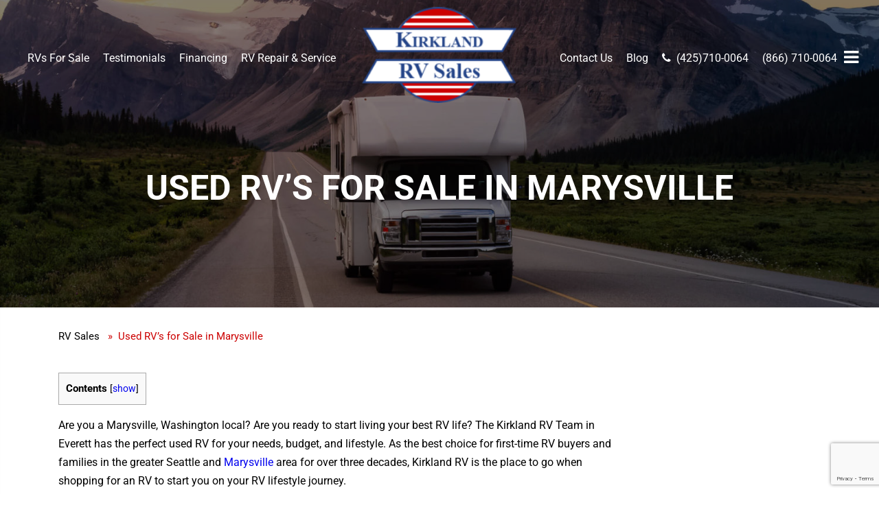

--- FILE ---
content_type: text/html; charset=UTF-8
request_url: https://kirklandrvsales.com/used-rvs-for-sale-in-marysville/
body_size: 25875
content:
<!DOCTYPE html>
<html lang="en-US">
<head>
	
	<meta name="ahrefs-site-verification" content="3dcbfb6be66cf7f58cd6483dae385a60839209e1b080b04fed20b4031b2f2537">
	<!-- Google Tag Manager -->
	<script>(function(w,d,s,l,i){w[l]=w[l]||[];w[l].push({'gtm.start':
	new Date().getTime(),event:'gtm.js'});var f=d.getElementsByTagName(s)[0],
	j=d.createElement(s),dl=l!='dataLayer'?'&l='+l:'';j.async=true;j.src=
	'https://www.googletagmanager.com/gtm.js?id='+i+dl;f.parentNode.insertBefore(j,f);
	})(window,document,'script','dataLayer','GTM-MGDHFZ3');</script>
	<!-- End Google Tag Manager -->
	
	<meta charset="UTF-8">
	<meta name="viewport" content="width=device-width, user-scalable=no, initial-scale=1.0, maximum-scale=1.0, minimum-scale=1.0">
	
	<link rel="stylesheet" href="https://kirklandrvsales.com/wp-content/themes/kirkland/assets/css/bootstrap-grid.css">
	<link rel="stylesheet" href="https://cdnjs.cloudflare.com/ajax/libs/font-awesome/4.7.0/css/font-awesome.min.css">
	<link rel="stylesheet" href="https://kirklandrvsales.com/wp-content/themes/kirkland/assets/css/se_main.css?v=100.0000.0017">
	<link rel="stylesheet" href="//cdnjs.cloudflare.com/ajax/libs/magnific-popup.js/1.1.0/magnific-popup.css">
	<meta name='robots' content='index, follow, max-image-preview:large, max-snippet:-1, max-video-preview:-1' />
	<style>img:is([sizes="auto" i], [sizes^="auto," i]) { contain-intrinsic-size: 3000px 1500px }</style>
	
	<!-- This site is optimized with the Yoast SEO plugin v26.7 - https://yoast.com/wordpress/plugins/seo/ -->
	<title>Used RV&#039;s for Sale in Marysville - Kirkland RV Sales</title>
	<meta name="description" content="Are you looking for an affordable RV for your next camping trip? We have used RVs that come in many different models and brands from Keystone to Mammoth." />
	<link rel="canonical" href="https://kirklandrvsales.com/used-rvs-for-sale-in-marysville/" />
	<meta property="og:locale" content="en_US" />
	<meta property="og:type" content="article" />
	<meta property="og:title" content="Used RV&#039;s for Sale in Marysville - Kirkland RV Sales" />
	<meta property="og:description" content="Are you looking for an affordable RV for your next camping trip? We have used RVs that come in many different models and brands from Keystone to Mammoth." />
	<meta property="og:url" content="https://kirklandrvsales.com/used-rvs-for-sale-in-marysville/" />
	<meta property="og:site_name" content="Kirkland RV Sales" />
	<meta property="article:modified_time" content="2021-07-11T02:10:01+00:00" />
	<meta property="og:image" content="https://kirklandrvsales.com/wp-content/uploads/2019/01/Used-RVs-For-Sale-near-me-in-Marysville.jpg" />
	<meta name="twitter:label1" content="Est. reading time" />
	<meta name="twitter:data1" content="7 minutes" />
	<!-- / Yoast SEO plugin. -->


<script type="text/javascript">
/* <![CDATA[ */
window._wpemojiSettings = {"baseUrl":"https:\/\/s.w.org\/images\/core\/emoji\/16.0.1\/72x72\/","ext":".png","svgUrl":"https:\/\/s.w.org\/images\/core\/emoji\/16.0.1\/svg\/","svgExt":".svg","source":{"concatemoji":"https:\/\/kirklandrvsales.com\/wp-includes\/js\/wp-emoji-release.min.js?ver=6.8.3"}};
/*! This file is auto-generated */
!function(s,n){var o,i,e;function c(e){try{var t={supportTests:e,timestamp:(new Date).valueOf()};sessionStorage.setItem(o,JSON.stringify(t))}catch(e){}}function p(e,t,n){e.clearRect(0,0,e.canvas.width,e.canvas.height),e.fillText(t,0,0);var t=new Uint32Array(e.getImageData(0,0,e.canvas.width,e.canvas.height).data),a=(e.clearRect(0,0,e.canvas.width,e.canvas.height),e.fillText(n,0,0),new Uint32Array(e.getImageData(0,0,e.canvas.width,e.canvas.height).data));return t.every(function(e,t){return e===a[t]})}function u(e,t){e.clearRect(0,0,e.canvas.width,e.canvas.height),e.fillText(t,0,0);for(var n=e.getImageData(16,16,1,1),a=0;a<n.data.length;a++)if(0!==n.data[a])return!1;return!0}function f(e,t,n,a){switch(t){case"flag":return n(e,"\ud83c\udff3\ufe0f\u200d\u26a7\ufe0f","\ud83c\udff3\ufe0f\u200b\u26a7\ufe0f")?!1:!n(e,"\ud83c\udde8\ud83c\uddf6","\ud83c\udde8\u200b\ud83c\uddf6")&&!n(e,"\ud83c\udff4\udb40\udc67\udb40\udc62\udb40\udc65\udb40\udc6e\udb40\udc67\udb40\udc7f","\ud83c\udff4\u200b\udb40\udc67\u200b\udb40\udc62\u200b\udb40\udc65\u200b\udb40\udc6e\u200b\udb40\udc67\u200b\udb40\udc7f");case"emoji":return!a(e,"\ud83e\udedf")}return!1}function g(e,t,n,a){var r="undefined"!=typeof WorkerGlobalScope&&self instanceof WorkerGlobalScope?new OffscreenCanvas(300,150):s.createElement("canvas"),o=r.getContext("2d",{willReadFrequently:!0}),i=(o.textBaseline="top",o.font="600 32px Arial",{});return e.forEach(function(e){i[e]=t(o,e,n,a)}),i}function t(e){var t=s.createElement("script");t.src=e,t.defer=!0,s.head.appendChild(t)}"undefined"!=typeof Promise&&(o="wpEmojiSettingsSupports",i=["flag","emoji"],n.supports={everything:!0,everythingExceptFlag:!0},e=new Promise(function(e){s.addEventListener("DOMContentLoaded",e,{once:!0})}),new Promise(function(t){var n=function(){try{var e=JSON.parse(sessionStorage.getItem(o));if("object"==typeof e&&"number"==typeof e.timestamp&&(new Date).valueOf()<e.timestamp+604800&&"object"==typeof e.supportTests)return e.supportTests}catch(e){}return null}();if(!n){if("undefined"!=typeof Worker&&"undefined"!=typeof OffscreenCanvas&&"undefined"!=typeof URL&&URL.createObjectURL&&"undefined"!=typeof Blob)try{var e="postMessage("+g.toString()+"("+[JSON.stringify(i),f.toString(),p.toString(),u.toString()].join(",")+"));",a=new Blob([e],{type:"text/javascript"}),r=new Worker(URL.createObjectURL(a),{name:"wpTestEmojiSupports"});return void(r.onmessage=function(e){c(n=e.data),r.terminate(),t(n)})}catch(e){}c(n=g(i,f,p,u))}t(n)}).then(function(e){for(var t in e)n.supports[t]=e[t],n.supports.everything=n.supports.everything&&n.supports[t],"flag"!==t&&(n.supports.everythingExceptFlag=n.supports.everythingExceptFlag&&n.supports[t]);n.supports.everythingExceptFlag=n.supports.everythingExceptFlag&&!n.supports.flag,n.DOMReady=!1,n.readyCallback=function(){n.DOMReady=!0}}).then(function(){return e}).then(function(){var e;n.supports.everything||(n.readyCallback(),(e=n.source||{}).concatemoji?t(e.concatemoji):e.wpemoji&&e.twemoji&&(t(e.twemoji),t(e.wpemoji)))}))}((window,document),window._wpemojiSettings);
/* ]]> */
</script>
<link rel='stylesheet' id='sfstst_css-css' href='https://kirklandrvsales.com/wp-content/plugins/wp-testimonials/css/wp-testimonials-style.css?ver=6.8.3' type='text/css' media='all' />
<style id='wp-emoji-styles-inline-css' type='text/css'>

	img.wp-smiley, img.emoji {
		display: inline !important;
		border: none !important;
		box-shadow: none !important;
		height: 1em !important;
		width: 1em !important;
		margin: 0 0.07em !important;
		vertical-align: -0.1em !important;
		background: none !important;
		padding: 0 !important;
	}
</style>
<link rel='stylesheet' id='wp-block-library-css' href='https://kirklandrvsales.com/wp-includes/css/dist/block-library/style.min.css?ver=6.8.3' type='text/css' media='all' />
<style id='classic-theme-styles-inline-css' type='text/css'>
/*! This file is auto-generated */
.wp-block-button__link{color:#fff;background-color:#32373c;border-radius:9999px;box-shadow:none;text-decoration:none;padding:calc(.667em + 2px) calc(1.333em + 2px);font-size:1.125em}.wp-block-file__button{background:#32373c;color:#fff;text-decoration:none}
</style>
<style id='filebird-block-filebird-gallery-style-inline-css' type='text/css'>
ul.filebird-block-filebird-gallery{margin:auto!important;padding:0!important;width:100%}ul.filebird-block-filebird-gallery.layout-grid{display:grid;grid-gap:20px;align-items:stretch;grid-template-columns:repeat(var(--columns),1fr);justify-items:stretch}ul.filebird-block-filebird-gallery.layout-grid li img{border:1px solid #ccc;box-shadow:2px 2px 6px 0 rgba(0,0,0,.3);height:100%;max-width:100%;-o-object-fit:cover;object-fit:cover;width:100%}ul.filebird-block-filebird-gallery.layout-masonry{-moz-column-count:var(--columns);-moz-column-gap:var(--space);column-gap:var(--space);-moz-column-width:var(--min-width);columns:var(--min-width) var(--columns);display:block;overflow:auto}ul.filebird-block-filebird-gallery.layout-masonry li{margin-bottom:var(--space)}ul.filebird-block-filebird-gallery li{list-style:none}ul.filebird-block-filebird-gallery li figure{height:100%;margin:0;padding:0;position:relative;width:100%}ul.filebird-block-filebird-gallery li figure figcaption{background:linear-gradient(0deg,rgba(0,0,0,.7),rgba(0,0,0,.3) 70%,transparent);bottom:0;box-sizing:border-box;color:#fff;font-size:.8em;margin:0;max-height:100%;overflow:auto;padding:3em .77em .7em;position:absolute;text-align:center;width:100%;z-index:2}ul.filebird-block-filebird-gallery li figure figcaption a{color:inherit}

</style>
<style id='global-styles-inline-css' type='text/css'>
:root{--wp--preset--aspect-ratio--square: 1;--wp--preset--aspect-ratio--4-3: 4/3;--wp--preset--aspect-ratio--3-4: 3/4;--wp--preset--aspect-ratio--3-2: 3/2;--wp--preset--aspect-ratio--2-3: 2/3;--wp--preset--aspect-ratio--16-9: 16/9;--wp--preset--aspect-ratio--9-16: 9/16;--wp--preset--color--black: #000000;--wp--preset--color--cyan-bluish-gray: #abb8c3;--wp--preset--color--white: #ffffff;--wp--preset--color--pale-pink: #f78da7;--wp--preset--color--vivid-red: #cf2e2e;--wp--preset--color--luminous-vivid-orange: #ff6900;--wp--preset--color--luminous-vivid-amber: #fcb900;--wp--preset--color--light-green-cyan: #7bdcb5;--wp--preset--color--vivid-green-cyan: #00d084;--wp--preset--color--pale-cyan-blue: #8ed1fc;--wp--preset--color--vivid-cyan-blue: #0693e3;--wp--preset--color--vivid-purple: #9b51e0;--wp--preset--gradient--vivid-cyan-blue-to-vivid-purple: linear-gradient(135deg,rgba(6,147,227,1) 0%,rgb(155,81,224) 100%);--wp--preset--gradient--light-green-cyan-to-vivid-green-cyan: linear-gradient(135deg,rgb(122,220,180) 0%,rgb(0,208,130) 100%);--wp--preset--gradient--luminous-vivid-amber-to-luminous-vivid-orange: linear-gradient(135deg,rgba(252,185,0,1) 0%,rgba(255,105,0,1) 100%);--wp--preset--gradient--luminous-vivid-orange-to-vivid-red: linear-gradient(135deg,rgba(255,105,0,1) 0%,rgb(207,46,46) 100%);--wp--preset--gradient--very-light-gray-to-cyan-bluish-gray: linear-gradient(135deg,rgb(238,238,238) 0%,rgb(169,184,195) 100%);--wp--preset--gradient--cool-to-warm-spectrum: linear-gradient(135deg,rgb(74,234,220) 0%,rgb(151,120,209) 20%,rgb(207,42,186) 40%,rgb(238,44,130) 60%,rgb(251,105,98) 80%,rgb(254,248,76) 100%);--wp--preset--gradient--blush-light-purple: linear-gradient(135deg,rgb(255,206,236) 0%,rgb(152,150,240) 100%);--wp--preset--gradient--blush-bordeaux: linear-gradient(135deg,rgb(254,205,165) 0%,rgb(254,45,45) 50%,rgb(107,0,62) 100%);--wp--preset--gradient--luminous-dusk: linear-gradient(135deg,rgb(255,203,112) 0%,rgb(199,81,192) 50%,rgb(65,88,208) 100%);--wp--preset--gradient--pale-ocean: linear-gradient(135deg,rgb(255,245,203) 0%,rgb(182,227,212) 50%,rgb(51,167,181) 100%);--wp--preset--gradient--electric-grass: linear-gradient(135deg,rgb(202,248,128) 0%,rgb(113,206,126) 100%);--wp--preset--gradient--midnight: linear-gradient(135deg,rgb(2,3,129) 0%,rgb(40,116,252) 100%);--wp--preset--font-size--small: 13px;--wp--preset--font-size--medium: 20px;--wp--preset--font-size--large: 36px;--wp--preset--font-size--x-large: 42px;--wp--preset--spacing--20: 0.44rem;--wp--preset--spacing--30: 0.67rem;--wp--preset--spacing--40: 1rem;--wp--preset--spacing--50: 1.5rem;--wp--preset--spacing--60: 2.25rem;--wp--preset--spacing--70: 3.38rem;--wp--preset--spacing--80: 5.06rem;--wp--preset--shadow--natural: 6px 6px 9px rgba(0, 0, 0, 0.2);--wp--preset--shadow--deep: 12px 12px 50px rgba(0, 0, 0, 0.4);--wp--preset--shadow--sharp: 6px 6px 0px rgba(0, 0, 0, 0.2);--wp--preset--shadow--outlined: 6px 6px 0px -3px rgba(255, 255, 255, 1), 6px 6px rgba(0, 0, 0, 1);--wp--preset--shadow--crisp: 6px 6px 0px rgba(0, 0, 0, 1);}:where(.is-layout-flex){gap: 0.5em;}:where(.is-layout-grid){gap: 0.5em;}body .is-layout-flex{display: flex;}.is-layout-flex{flex-wrap: wrap;align-items: center;}.is-layout-flex > :is(*, div){margin: 0;}body .is-layout-grid{display: grid;}.is-layout-grid > :is(*, div){margin: 0;}:where(.wp-block-columns.is-layout-flex){gap: 2em;}:where(.wp-block-columns.is-layout-grid){gap: 2em;}:where(.wp-block-post-template.is-layout-flex){gap: 1.25em;}:where(.wp-block-post-template.is-layout-grid){gap: 1.25em;}.has-black-color{color: var(--wp--preset--color--black) !important;}.has-cyan-bluish-gray-color{color: var(--wp--preset--color--cyan-bluish-gray) !important;}.has-white-color{color: var(--wp--preset--color--white) !important;}.has-pale-pink-color{color: var(--wp--preset--color--pale-pink) !important;}.has-vivid-red-color{color: var(--wp--preset--color--vivid-red) !important;}.has-luminous-vivid-orange-color{color: var(--wp--preset--color--luminous-vivid-orange) !important;}.has-luminous-vivid-amber-color{color: var(--wp--preset--color--luminous-vivid-amber) !important;}.has-light-green-cyan-color{color: var(--wp--preset--color--light-green-cyan) !important;}.has-vivid-green-cyan-color{color: var(--wp--preset--color--vivid-green-cyan) !important;}.has-pale-cyan-blue-color{color: var(--wp--preset--color--pale-cyan-blue) !important;}.has-vivid-cyan-blue-color{color: var(--wp--preset--color--vivid-cyan-blue) !important;}.has-vivid-purple-color{color: var(--wp--preset--color--vivid-purple) !important;}.has-black-background-color{background-color: var(--wp--preset--color--black) !important;}.has-cyan-bluish-gray-background-color{background-color: var(--wp--preset--color--cyan-bluish-gray) !important;}.has-white-background-color{background-color: var(--wp--preset--color--white) !important;}.has-pale-pink-background-color{background-color: var(--wp--preset--color--pale-pink) !important;}.has-vivid-red-background-color{background-color: var(--wp--preset--color--vivid-red) !important;}.has-luminous-vivid-orange-background-color{background-color: var(--wp--preset--color--luminous-vivid-orange) !important;}.has-luminous-vivid-amber-background-color{background-color: var(--wp--preset--color--luminous-vivid-amber) !important;}.has-light-green-cyan-background-color{background-color: var(--wp--preset--color--light-green-cyan) !important;}.has-vivid-green-cyan-background-color{background-color: var(--wp--preset--color--vivid-green-cyan) !important;}.has-pale-cyan-blue-background-color{background-color: var(--wp--preset--color--pale-cyan-blue) !important;}.has-vivid-cyan-blue-background-color{background-color: var(--wp--preset--color--vivid-cyan-blue) !important;}.has-vivid-purple-background-color{background-color: var(--wp--preset--color--vivid-purple) !important;}.has-black-border-color{border-color: var(--wp--preset--color--black) !important;}.has-cyan-bluish-gray-border-color{border-color: var(--wp--preset--color--cyan-bluish-gray) !important;}.has-white-border-color{border-color: var(--wp--preset--color--white) !important;}.has-pale-pink-border-color{border-color: var(--wp--preset--color--pale-pink) !important;}.has-vivid-red-border-color{border-color: var(--wp--preset--color--vivid-red) !important;}.has-luminous-vivid-orange-border-color{border-color: var(--wp--preset--color--luminous-vivid-orange) !important;}.has-luminous-vivid-amber-border-color{border-color: var(--wp--preset--color--luminous-vivid-amber) !important;}.has-light-green-cyan-border-color{border-color: var(--wp--preset--color--light-green-cyan) !important;}.has-vivid-green-cyan-border-color{border-color: var(--wp--preset--color--vivid-green-cyan) !important;}.has-pale-cyan-blue-border-color{border-color: var(--wp--preset--color--pale-cyan-blue) !important;}.has-vivid-cyan-blue-border-color{border-color: var(--wp--preset--color--vivid-cyan-blue) !important;}.has-vivid-purple-border-color{border-color: var(--wp--preset--color--vivid-purple) !important;}.has-vivid-cyan-blue-to-vivid-purple-gradient-background{background: var(--wp--preset--gradient--vivid-cyan-blue-to-vivid-purple) !important;}.has-light-green-cyan-to-vivid-green-cyan-gradient-background{background: var(--wp--preset--gradient--light-green-cyan-to-vivid-green-cyan) !important;}.has-luminous-vivid-amber-to-luminous-vivid-orange-gradient-background{background: var(--wp--preset--gradient--luminous-vivid-amber-to-luminous-vivid-orange) !important;}.has-luminous-vivid-orange-to-vivid-red-gradient-background{background: var(--wp--preset--gradient--luminous-vivid-orange-to-vivid-red) !important;}.has-very-light-gray-to-cyan-bluish-gray-gradient-background{background: var(--wp--preset--gradient--very-light-gray-to-cyan-bluish-gray) !important;}.has-cool-to-warm-spectrum-gradient-background{background: var(--wp--preset--gradient--cool-to-warm-spectrum) !important;}.has-blush-light-purple-gradient-background{background: var(--wp--preset--gradient--blush-light-purple) !important;}.has-blush-bordeaux-gradient-background{background: var(--wp--preset--gradient--blush-bordeaux) !important;}.has-luminous-dusk-gradient-background{background: var(--wp--preset--gradient--luminous-dusk) !important;}.has-pale-ocean-gradient-background{background: var(--wp--preset--gradient--pale-ocean) !important;}.has-electric-grass-gradient-background{background: var(--wp--preset--gradient--electric-grass) !important;}.has-midnight-gradient-background{background: var(--wp--preset--gradient--midnight) !important;}.has-small-font-size{font-size: var(--wp--preset--font-size--small) !important;}.has-medium-font-size{font-size: var(--wp--preset--font-size--medium) !important;}.has-large-font-size{font-size: var(--wp--preset--font-size--large) !important;}.has-x-large-font-size{font-size: var(--wp--preset--font-size--x-large) !important;}
:where(.wp-block-post-template.is-layout-flex){gap: 1.25em;}:where(.wp-block-post-template.is-layout-grid){gap: 1.25em;}
:where(.wp-block-columns.is-layout-flex){gap: 2em;}:where(.wp-block-columns.is-layout-grid){gap: 2em;}
:root :where(.wp-block-pullquote){font-size: 1.5em;line-height: 1.6;}
</style>
<link rel='stylesheet' id='contact-form-7-css' href='https://kirklandrvsales.com/wp-content/plugins/contact-form-7/includes/css/styles.css?ver=6.1.4' type='text/css' media='all' />
<style id='contact-form-7-inline-css' type='text/css'>
.wpcf7 .wpcf7-recaptcha iframe {margin-bottom: 0;}.wpcf7 .wpcf7-recaptcha[data-align="center"] > div {margin: 0 auto;}.wpcf7 .wpcf7-recaptcha[data-align="right"] > div {margin: 0 0 0 auto;}
</style>
<link rel='stylesheet' id='toc-screen-css' href='https://kirklandrvsales.com/wp-content/plugins/table-of-contents-plus/screen.min.css?ver=2411.1' type='text/css' media='all' />
<link rel='stylesheet' id='wpcf7-redirect-script-frontend-css' href='https://kirklandrvsales.com/wp-content/plugins/wpcf7-redirect/build/assets/frontend-script.css?ver=2c532d7e2be36f6af233' type='text/css' media='all' />
<link rel='stylesheet' id='wp-pagenavi-css' href='https://kirklandrvsales.com/wp-content/plugins/wp-pagenavi/pagenavi-css.css?ver=2.70' type='text/css' media='all' />
<link rel='stylesheet' id='elementor-frontend-css' href='https://kirklandrvsales.com/wp-content/plugins/elementor/assets/css/frontend.min.css?ver=3.34.1' type='text/css' media='all' />
<link rel='stylesheet' id='eael-general-css' href='https://kirklandrvsales.com/wp-content/plugins/essential-addons-for-elementor-lite/assets/front-end/css/view/general.min.css?ver=6.5.5' type='text/css' media='all' />
<!--n2css--><!--n2js--><script type="text/javascript" src="https://kirklandrvsales.com/wp-includes/js/jquery/jquery.min.js?ver=3.7.1" id="jquery-core-js"></script>
<script type="text/javascript" src="https://kirklandrvsales.com/wp-includes/js/jquery/jquery-migrate.min.js?ver=3.4.1" id="jquery-migrate-js"></script>
<link rel="https://api.w.org/" href="https://kirklandrvsales.com/wp-json/" /><link rel="alternate" title="JSON" type="application/json" href="https://kirklandrvsales.com/wp-json/wp/v2/pages/48792" /><link rel="EditURI" type="application/rsd+xml" title="RSD" href="https://kirklandrvsales.com/xmlrpc.php?rsd" />
<link rel='shortlink' href='https://kirklandrvsales.com/?p=48792' />
<link rel="alternate" title="oEmbed (JSON)" type="application/json+oembed" href="https://kirklandrvsales.com/wp-json/oembed/1.0/embed?url=https%3A%2F%2Fkirklandrvsales.com%2Fused-rvs-for-sale-in-marysville%2F" />
<link rel="alternate" title="oEmbed (XML)" type="text/xml+oembed" href="https://kirklandrvsales.com/wp-json/oembed/1.0/embed?url=https%3A%2F%2Fkirklandrvsales.com%2Fused-rvs-for-sale-in-marysville%2F&#038;format=xml" />
        <script type="text/javascript">
            ( function () {
                window.lae_fs = { can_use_premium_code: false};
            } )();
        </script>
        <style type='text/css'> .ae_data .elementor-editor-element-setting {
            display:none !important;
            }
            </style><style type="text/css" id="simple-css-output">.before_footer .elementor-tabs-wrapper { display: table; margin: auto; text-align: center; min-width: 60%;}.before_footer .elementor-tab-title h3 i { display: block; margin: auto !important; clear: both; font-size: 50px; margin-bottom: 10px !important;}.before_footer .elementor-tab-title h3 { font-weight: normal; text-transform: uppercase; font-size: 15px;}.before_footer .elementor-tab-title div { margin-bottom: 10px;}.before_footer .elementor-tabs-wrapper strong { font-size: 12px; font-weight: normal;}.before_footer .elementor-tab-title { filter: grayscale(100%);}.before_footer .elementor-tab-title a{ color:#8f8f8f}.before_footer .elementor-tab-title a div>i{ color:#fbc318;}.before_footer .elementor-tab-title.elementor-active { filter: grayscale(0%); box-shadow: 0px -5px 0px -1px #1a3c74 inset;}.before_footer .elementor-tab-title h3 span { color: #cc0000;}.testimonial { text-align: center; font-size: 18px; line-height: 1.7; max-width: 90%; margin: auto;}.auth { font-weight: bold; margin-bottom: 30px;}.t_btn a { border: 2px solid #fbc319; color: #000; padding: 3px 20px; display: table; margin: 10px auto 0; border-radius: 4px;}.before_footer .elementor-tabs-content-wrapper { border-top: 1px solid #ccc !important;}.before_footer .elementor-widget-tabs .elementor-tab-mobile-title { padding: 10px; cursor: pointer; text-align: center; display:none;}.before_footer .elementor-widget-tabs .elementor-tab-mobile-title a{ color:#8f8f8f}.wpcf7-form-control-wrap { display: table; margin: auto;}@media screen and (max-width: 767px){.before_footer .elementor-tabs .elementor-tabs-wrapper { display: table ;}}</style><meta name="ti-site-data" content="eyJyIjoiMTowITc6MCEzMDowIiwibyI6Imh0dHBzOlwvXC9raXJrbGFuZHJ2c2FsZXMuY29tXC93cC1hZG1pblwvYWRtaW4tYWpheC5waHA/YWN0aW9uPXRpX29ubGluZV91c2Vyc19nb29nbGUmYW1wO3A9JTJGdXNlZC1ydnMtZm9yLXNhbGUtaW4tbWFyeXN2aWxsZSUyRiZhbXA7X3dwbm9uY2U9ZTcwMDMyMTdjYyJ9" />			<link rel="shortcut icon" href="https://kirklandrvsales.com/wp-content/themes/kirkland/admin/images/favicon.ico" />
<script type="text/javascript" src="https://apis.google.com/js/plusone.js"></script>
<meta name="generator" content="Elementor 3.34.1; features: additional_custom_breakpoints; settings: css_print_method-external, google_font-enabled, font_display-auto">
			<style>
				.e-con.e-parent:nth-of-type(n+4):not(.e-lazyloaded):not(.e-no-lazyload),
				.e-con.e-parent:nth-of-type(n+4):not(.e-lazyloaded):not(.e-no-lazyload) * {
					background-image: none !important;
				}
				@media screen and (max-height: 1024px) {
					.e-con.e-parent:nth-of-type(n+3):not(.e-lazyloaded):not(.e-no-lazyload),
					.e-con.e-parent:nth-of-type(n+3):not(.e-lazyloaded):not(.e-no-lazyload) * {
						background-image: none !important;
					}
				}
				@media screen and (max-height: 640px) {
					.e-con.e-parent:nth-of-type(n+2):not(.e-lazyloaded):not(.e-no-lazyload),
					.e-con.e-parent:nth-of-type(n+2):not(.e-lazyloaded):not(.e-no-lazyload) * {
						background-image: none !important;
					}
				}
			</style>
					<style type="text/css" id="wp-custom-css">
			.post_title
{
	display: none;
}
.fa-navicon:before, .fa-reorder:before, .fa-bars:before {
        content: "\f0c9" !important;
}
.fa-phone:before {
    content: "\f095" !important;
}

.main_heade .hide_mob .fa.fa-phone { margin-right: 8px; }

.elementor-section.elementor-top-section:first-child .elementor-widget-wrap { padding-top: 0 !important;  }

.featured-inventory p {
    margin: 0;
}
p.heads {
    margin-top: 10px;
    text-align: center;
    font-size: 17px;
}
.featured-inventory img {
    height: 145px !important;
    width: 100%;
    object-fit: cover;
}
@media(min-width: 1250px){
	.main_heade .container { max-width: 1250px; }
	
}
@media(max-width: 1249px) and (min-width: 1025px){
	.main_heade .container { max-width: 1050px; }
	.main_heade .header_left, .main_heade .header_right { flex-grow: 1; }
	
	.main_heade .center_logo { width: 160px; }
	.main_heade .main_menu_v2>div .sf-menu>li>a { font-size: 13px; }
	
}


/* 29/03/2023 */

 @media (min-width: 768px){
  #se_footer .col-md-7{
    -ms-flex: 0 0 50%;
    flex: 0 0 50% !important;
     max-width: 50% !important; 
}
   #se_footer .col-md-5{
    -ms-flex: 0 0 50%;
    flex: 0 0 50% !important;
     max-width: 50% !important; 
}
	div#rc-anchor-container {
    width: 290px !important;
}
	 .form_widget {
    background: #cc0000;
    padding: 34px 15px 0;
    margin-top: -100px;
}
} 
  @media screen and (max-width: 1024px){
.mob_click_to_call {
    margin-left: -15px;
    margin-right: -15px;
    padding-top: 0px !important;
}
}  		</style>
						<style type="text/css" id="c4wp-checkout-css">
					.woocommerce-checkout .c4wp_captcha_field {
						margin-bottom: 10px;
						margin-top: 15px;
						position: relative;
						display: inline-block;
					}
				</style>
								<style type="text/css" id="c4wp-v3-lp-form-css">
					.login #login, .login #lostpasswordform {
						min-width: 350px !important;
					}
					.wpforms-field-c4wp iframe {
						width: 100% !important;
					}
				</style>
							<style type="text/css" id="c4wp-v3-lp-form-css">
				.login #login, .login #lostpasswordform {
					min-width: 350px !important;
				}
				.wpforms-field-c4wp iframe {
					width: 100% !important;
				}
			</style>
				<meta name="validation_code" content="78444b45a29295767fc9553e330ea42d" />
	<link rel="alternate" type="application/rss+xml" title="Kirkland RV Sales RSS Feed" href="https://kirklandrvsales.com/feed/" />

	<link rel="stylesheet" href="https://kirklandrvsales.com/wp-content/themes/kirkland/assets/css/owl.carousel.min.css">
	<script src="https://kirklandrvsales.com/wp-content/themes/kirkland/assets/js/owl.carousel.min.js"></script>
	<script type="text/javascript" src="https://cdnjs.cloudflare.com/ajax/libs/magnific-popup.js/1.1.0/jquery.magnific-popup.js"></script>
</head>
<body class="wp-singular page-template-default page page-id-48792 wp-theme-kirkland layout-2cr elementor-default elementor-kit-65266">
	<!-- Google Tag Manager (noscript) -->
	<noscript><iframe src="https://www.googletagmanager.com/ns.html?id=GTM-MGDHFZ3"
	height="0" width="0" style="display:none;visibility:hidden"></iframe></noscript>
	<!-- End Google Tag Manager (noscript) -->
	
		<div class="side_menu_container">
			<div class="close_side_menu"><i class="fa fa-times"></i></div>
			<div class="se_side_menu hide_desk_menu"><ul id="menu-header-left" class="menu"><li id="menu-item-50184" class="menu-item menu-item-type-custom menu-item-object-custom menu-item-has-children firstmenu menu-item-50184"><a href="https://kirklandrvsales.com/search-results/?alllistings=true">RVs For Sale</a>
<ul class="sub-menu">
	<li id="menu-item-51640" class="menu-item menu-item-type-taxonomy menu-item-object-features menu-item-51640"><a href="https://kirklandrvsales.com/features/rv-class-a-diesel/">Class A Diesel</a></li>
	<li id="menu-item-51642" class="menu-item menu-item-type-taxonomy menu-item-object-features menu-item-51642"><a href="https://kirklandrvsales.com/features/rv-class-a/">Class A Gas</a></li>
	<li id="menu-item-51641" class="menu-item menu-item-type-taxonomy menu-item-object-features menu-item-51641"><a href="https://kirklandrvsales.com/features/rv-class-c-2/">Class C</a></li>
	<li id="menu-item-51643" class="menu-item menu-item-type-taxonomy menu-item-object-features menu-item-51643"><a href="https://kirklandrvsales.com/features/rv-class-b/">Class B</a></li>
	<li id="menu-item-111996" class="menu-item menu-item-type-taxonomy menu-item-object-features menu-item-111996"><a href="https://kirklandrvsales.com/features/fifth-wheels/">Fifth Wheels Sales</a></li>
	<li id="menu-item-111995" class="menu-item menu-item-type-taxonomy menu-item-object-features menu-item-111995"><a href="https://kirklandrvsales.com/features/travel-trailers/">Explore Our Collection of Travel Trailers</a></li>
</ul>
</li>
<li id="menu-item-50186" class="menu-item menu-item-type-post_type menu-item-object-page menu-item-50186"><a href="https://kirklandrvsales.com/testimonials/">Testimonials</a></li>
<li id="menu-item-51652" class="menu-item menu-item-type-post_type menu-item-object-page menu-item-51652"><a href="https://kirklandrvsales.com/financing/">Financing</a></li>
<li id="menu-item-92436" class="menu-item menu-item-type-post_type menu-item-object-page lastmenu menu-item-92436"><a href="https://kirklandrvsales.com/service/">RV Repair &#038; Service</a></li>
</ul></div>			<div class="se_side_menu hide_desk_menu"><ul id="menu-header-right" class="menu"><li id="menu-item-50187" class="menu_pop menu-item menu-item-type-post_type menu-item-object-page firstmenu menu-item-50187"><a href="https://kirklandrvsales.com/contact-us/">Contact Us</a></li>
<li id="menu-item-50188" class="menu-item menu-item-type-post_type menu-item-object-page menu-item-50188"><a href="https://kirklandrvsales.com/blog/">Blog</a></li>
<li id="menu-item-50197" class="hide_mob menu-item menu-item-type-custom menu-item-object-custom menu-item-50197"><a href="tel:4257100064"><i class="fa fa-phone"></i> (425)710-0064</a></li>
<li id="menu-item-62752" class="hide_mob menu-item menu-item-type-custom menu-item-object-custom lastmenu menu-item-62752"><a href="tel:8667100064">(866) 710-0064</a></li>
</ul></div>		<div id="se_side_menu" class="se_side_menu"><ul id="menu-rv-classes" class="menu"><li id="menu-item-50177" class="menu-item menu-item-type-taxonomy menu-item-object-features firstmenu menu-item-50177"><a href="https://kirklandrvsales.com/features/rv-class-a-diesel/">Class A Diesel</a></li>
<li id="menu-item-50178" class="menu-item menu-item-type-taxonomy menu-item-object-features menu-item-50178"><a href="https://kirklandrvsales.com/features/rv-class-a/">Class A Gas</a></li>
<li id="menu-item-50176" class="menu-item menu-item-type-taxonomy menu-item-object-features menu-item-50176"><a href="https://kirklandrvsales.com/features/rv-class-c-2/">Class C</a></li>
<li id="menu-item-50180" class="menu-item menu-item-type-taxonomy menu-item-object-features menu-item-50180"><a href="https://kirklandrvsales.com/features/rv-class-b/">Class B</a></li>
<li id="menu-item-51646" class="menu-item menu-item-type-taxonomy menu-item-object-features menu-item-51646"><a href="https://kirklandrvsales.com/features/fifth-wheels/">Fifth Wheels Sales</a></li>
<li id="menu-item-51647" class="menu-item menu-item-type-taxonomy menu-item-object-features lastmenu menu-item-51647"><a href="https://kirklandrvsales.com/features/travel-trailers/">Explore Our Collection of Travel Trailers</a></li>
</ul></div>		</div>

	<header class="main_heade">
		<div class="container">
			<div class="row">
				<div class="col-md-12">
				<div class="mob_click_to_call">
					<a class="btn_cta" href="tel:4257100064"><i class="fa fa-phone"></i> (425)710-0064</a>
					<a class="btn_cta" href="tel:8667100064"><i class="fa fa-phone"></i> (866) 710-0064</a>
				</div>
				<div id="logo" style="display: none;">
				<a href="https://kirklandrvsales.com"><img src="https://kirklandrvsales.com/wp-content/themes/kirkland/images/logo-v2.png" alt="Kirkland RV Sales Logo"/></a>
			    </div>
			    <div class="mobile_menu">
			    	<i class="fa fa-bars"></i>
			    </div>
			    <div id="header_menu">
				<div class="main_menu main_menu_v2" id="se_header_menu">
						<div class="header_left">
						<!--
							<div class="se_search_item">
								<a href=""><i class="fa fa-search"></i></a><div class="header_search_form"><div class="close_search"><i class="fa fa-times"></i><form action="/">
<input type="text" name="s" placeholder="Search"></form></div>
</div>
							</div>
						-->

						<div class="se_hide_mob"><ul id="menu-header-left-1" class="sf-menu"><li class="menu-item menu-item-type-custom menu-item-object-custom menu-item-has-children firstmenu menu-item-50184"><a href="https://kirklandrvsales.com/search-results/?alllistings=true">RVs For Sale</a>
<ul class="sub-menu">
	<li class="menu-item menu-item-type-taxonomy menu-item-object-features menu-item-51640"><a href="https://kirklandrvsales.com/features/rv-class-a-diesel/">Class A Diesel</a></li>
	<li class="menu-item menu-item-type-taxonomy menu-item-object-features menu-item-51642"><a href="https://kirklandrvsales.com/features/rv-class-a/">Class A Gas</a></li>
	<li class="menu-item menu-item-type-taxonomy menu-item-object-features menu-item-51641"><a href="https://kirklandrvsales.com/features/rv-class-c-2/">Class C</a></li>
	<li class="menu-item menu-item-type-taxonomy menu-item-object-features menu-item-51643"><a href="https://kirklandrvsales.com/features/rv-class-b/">Class B</a></li>
	<li class="menu-item menu-item-type-taxonomy menu-item-object-features menu-item-111996"><a href="https://kirklandrvsales.com/features/fifth-wheels/">Fifth Wheels Sales</a></li>
	<li class="menu-item menu-item-type-taxonomy menu-item-object-features menu-item-111995"><a href="https://kirklandrvsales.com/features/travel-trailers/">Explore Our Collection of Travel Trailers</a></li>
</ul>
</li>
<li class="menu-item menu-item-type-post_type menu-item-object-page menu-item-50186"><a href="https://kirklandrvsales.com/testimonials/">Testimonials</a></li>
<li class="menu-item menu-item-type-post_type menu-item-object-page menu-item-51652"><a href="https://kirklandrvsales.com/financing/">Financing</a></li>
<li class="menu-item menu-item-type-post_type menu-item-object-page lastmenu menu-item-92436"><a href="https://kirklandrvsales.com/service/">RV Repair &#038; Service</a></li>
</ul></div>						</div>
						<div class="center_logo">
							<a href="https://kirklandrvsales.com"><img src="https://kirklandrvsales.com/wp-content/themes/kirkland/images/logo-v2.png" width="244" height="151" /></a>
						</div>
						<div class="header_right">
						<div class="se_hide_mob"><ul id="menu-header-right-1" class="sf-menu"><li class="menu_pop menu-item menu-item-type-post_type menu-item-object-page firstmenu menu-item-50187"><a href="https://kirklandrvsales.com/contact-us/">Contact Us</a></li>
<li class="menu-item menu-item-type-post_type menu-item-object-page menu-item-50188"><a href="https://kirklandrvsales.com/blog/">Blog</a></li>
<li class="hide_mob menu-item menu-item-type-custom menu-item-object-custom menu-item-50197"><a href="tel:4257100064"><i class="fa fa-phone"></i> (425)710-0064</a></li>
<li class="hide_mob menu-item menu-item-type-custom menu-item-object-custom lastmenu menu-item-62752"><a href="tel:8667100064">(866) 710-0064</a></li>
</ul></div>						</div>
						<div class="side_nav_show">
								<a href=""><i class="fa fa-bars"></i></a>
						</div>
				</div>
				
				</div>
				
	



				
				</div>
			</div>
		</div>
	</header>
			<section class="banner_taxonomy" style="background-image:url(/wp-content/uploads/2021/08/Kirkland-RV-New1-1-scaled.jpg)">
			<div class="cat_overlay" style="background-color:rgba(0, 0, 0, 0.6)"></div>
			<div class="container">
				<div class="row">
					<div class="col-md-12">
						<h1 id="title">

							Used RV&#8217;s for Sale in Marysville						
						</h1>
					</div>
				</div>
			</div>
		</section>
		<div class="breadcrumb_container">
		<div class="container">
			<div class="row">
				<div class="col-md-12">
					<div class="se_breadcrumb"><ul itemscope itemtype="https://schema.org/BreadcrumbList"><li itemprop="itemListElement" itemscope itemtype="https://schema.org/ListItem">
    <a itemtype="https://schema.org/Thing" itemprop="item" href="https://kirklandrvsales.com">
        <span itemprop="name">RV Sales</span></a>
    <meta itemprop="position" content="1" />
</li>
<li>&nbsp;&nbsp;&#187;&nbsp;&nbsp;</li><li itemprop="itemListElement" itemscope itemtype="https://schema.org/ListItem">
    <a itemtype="https://schema.org/Thing" itemprop="item" href="##">
        <span itemprop="name">Used RV&#8217;s for Sale in Marysville</span></a>
    <meta itemprop="position" content="2" />
</li>
</ul></div><style>
.se_breadcrumb ul {
    padding: 0;
    margin: 0 !important;
    list-style: none;
}

.se_breadcrumb ul li {
    display: inline-block;
    list-style: none
}

.se_breadcrumb ul li:last-child a {
    color: #c00 !important;
    pointer-events: none;
}

.se_breadcrumb a {
    color: #000 !important;
}

.se_breadcrumb {
    color: #c00;
    font-size: 15px !important;
    line-height: 15px !important;
}
</style>
				</div>
			</div>
		</div>
	</div>

		
<script>
	jQuery(function($){
		//var ln = $("#header_menu>ul>li").length/2;
		//$("#header_menu>ul>li:nth-child("+ln+")").after('<li class="logo_center">'+$("#logo").html()+'</li>');
		//$("#logo").remove();
		// $("#header_menu").fadeIn(300);

		$(".mobile_menu").click(function(e){
			// $("#header_menu").slideToggle(300);
			e.preventDefault();
			$(".side_menu_container").toggleClass("sm_active");
		})

		$(".se_search_item a").click(function(e){
			e.preventDefault();
			$(this).closest(".se_search_item").find(".header_search_form").show();
		})
		$(".close_search .fa-times").click(function(e){
			$(".header_search_form").hide();
		})
		$(".side_nav_show a").click(function(e){
			e.preventDefault();
			$(".side_menu_container").toggleClass("sm_active");
		});
		$(".close_side_menu").click(function(e){
			$(".side_menu_container").removeClass("sm_active");
		});
	});	
	jQuery(function($){
		/* function menu_equal(){
			var header_left = $(".header_left");
			var header_right = $(".header_right");
			if(header_left.width()>header_right.width()){
				header_right.width(header_left.width());
			}
			else{
				header_left.width(header_right.width());
			}
		}
		menu_equal();
		$(window).resize(function(){
			menu_equal();
		})
		*/
	});
</script>
 <section class="page_container section_gap_45">
<div id="columnswrapper " class="columns-1 container">
	<div class="row">
		
   		<div class="col-md-9">
	<div id="content" class="norightsidebar">
		<div class="inner">
	
				<div class="post-48792 page type-page status-publish hentry" class="post" id="post-48792">
		
			<div class="entry">
				<div id="toc_container" class="no_bullets"><p class="toc_title">Contents</p><ul class="toc_list"><li><a href="#Motorhomes-for-Marysville-Travellers">Motorhomes for Marysville Travellers</a></li><li><a href="#Class-A-Motorhomes">Class A Motorhomes</a><ul><li><a href="#Class-A-Diesel-Pushers">Class A Diesel Pushers</a></li></ul></li><li><a href="#Class-B-Motorhomes">Class B Motorhomes</a></li><li><a href="#Class-C-Motorhomes">Class C Motorhomes</a></li><li><a href="#Fifth-Wheel-RVs">Fifth Wheel RVs</a></li><li><a href="#Marysville-Travel-Trailers">Marysville Travel Trailers</a></li><li><a href="#The-Kirkland-RV-Difference">The Kirkland RV Difference</a><ul><li><a href="#Other-Areas-We-Serve">Other Areas We Serve:</a></li></ul></li></ul></div>
<p>Are you a Marysville, Washington local? Are you ready to start living your best RV life? The Kirkland RV Team in Everett has the perfect used RV for your needs, budget, and lifestyle. As the best choice for first-time RV buyers and families in the greater Seattle and <a href="https://kirklandrvsales.com/marysville-class-c-motorhomes/">Marysville</a> area for over three decades, Kirkland RV is the place to go when shopping for an RV to start you on your RV lifestyle journey.</p>
<p><img fetchpriority="high" decoding="async" class="aligncenter size-full wp-image-48795" src="https://kirklandrvsales.com/wp-content/uploads/2019/01/Used-RVs-For-Sale-near-me-in-Marysville.jpg" alt="Used RVs For Sale near me in Marysville" width="724" height="483" srcset="https://kirklandrvsales.com/wp-content/uploads/2019/01/Used-RVs-For-Sale-near-me-in-Marysville.jpg 724w, https://kirklandrvsales.com/wp-content/uploads/2019/01/Used-RVs-For-Sale-near-me-in-Marysville-300x200.jpg 300w, https://kirklandrvsales.com/wp-content/uploads/2019/01/Used-RVs-For-Sale-near-me-in-Marysville-595xh.jpg 595w" sizes="(max-width: 724px) 100vw, 724px" /></p>
<p>We take great pride in our inventory here at Kirkland, and not a single RV that isn’t clean, dependable, and high quality is allowed on our lot. Our stock of <a href="/">used RVs</a> is full of every shape and size, from mammoth Class A Motor Coaches to toy haulers and tow-along travel trailers. Regardless of your budget or personal taste, Kirkland always has the right RV for your RV lifestyle needs.</p>
<p>&nbsp;</p>
<h2><span id="Motorhomes-for-Marysville-Travellers">Motorhomes for Marysville Travellers</span></h2>
<p>Kirkland RV has the best selection of used RVs in the Marysville area, and it is rare to find a brand of RV we don’t have in stock. Holiday Rambler, Monaco, Thor, Coachmen, Skyline, Winnebago, Tiffin, Forest River, Fleetwood, and many more brands can be found on our lot at any given time. Better still, thanks to our unique purchasing methods we can offer affordable RVs for first-time buyers.</p>
<p>Full sticker price for a brand new RV can be a lot to overcome for many individuals and families looking to get into RV living, so Kirkland only offers “pre-loved” RVs in prime condition. This allows us to eliminate the manufacturer overhead pricing associated with buying RVs factory direct and make your dreams of life on the road in your RV easier to achieve.</p>
<p>Our discount inventory and affordable pricing scale help Kirkland RV get more Marysville families rolling on their new RV adventures. When you come to visit our dealership, you will work with a member of our sales team to decide on a price range that fits your budget, and we will select the best RV that fits your needs from our current on-hand inventory. Unfamiliar with RV classes and what the letters/names mean? Here’s a quick overview of typical RV classes we offer to help you choose the RV class that’s best for your new RV life.</p>
<p>&nbsp;</p>
<h2><span id="Class-A-Motorhomes">Class A Motorhomes</span></h2>
<p>The “land yacht” of RVs, <a href="/class-a-motorhomes/">Class As</a> are rolling behemoths that transport you overland to and from your favorite vacation spot in luxurious style. Expect larger sleeping spaces and more interior living space than any other RV class, and many Class As make use of motorized slideouts to expand your living space when you aren’t traveling.</p>
<p>As a general rule, Class A RV amenities are designed to provide a mobile luxury living. Flush toilets, full-size showers, and baths and king or queen sized beds come standard on Class As. For those who want all the comforts of home, any high-end amenities like large flat screen TVs, full-size refrigerators and kitchen appliances, washers and dryers and premium audio packages are also available on many Class As.</p>
<p><img decoding="async" class="aligncenter size-full wp-image-48794" src="https://kirklandrvsales.com/wp-content/uploads/2019/01/Used-Class-A-RVs-in-Marysville.jpg" alt="Near Me Used Class A RVs in Marysville" width="724" height="483" srcset="https://kirklandrvsales.com/wp-content/uploads/2019/01/Used-Class-A-RVs-in-Marysville.jpg 724w, https://kirklandrvsales.com/wp-content/uploads/2019/01/Used-Class-A-RVs-in-Marysville-300x200.jpg 300w, https://kirklandrvsales.com/wp-content/uploads/2019/01/Used-Class-A-RVs-in-Marysville-595xh.jpg 595w" sizes="(max-width: 724px) 100vw, 724px" /></p>
<p>The drawback of Class As is their higher fuel consumption/cost per mile compared to other RV classes, but hauling around all that luxury living space does tend to require a powerful engine. All in all, Class As are ideal for anyone planning to take long vacations several times per year or live the RV life year-round.</p>
<h3><span id="Class-A-Diesel-Pushers">Class A Diesel Pushers</span></h3>
<p>Like their gasoline-burning cousins, Class A Diesel Pushers are small luxury homes on wheels that share much in common with Class A Motorhomes for luxurious road trips and living the RV life in style. Full-size appliances, large bathroom facilities with full-size showers and tubs, and spacious interior living spaces are par for the course with <a href="/class-a-diesel-pushers/">Class A Diesel RVs</a>. The primary difference between the two is Diesel Pushers tend to burn less fuel per mile and cost less per mile compared to standard gasoline-powered Class As.</p>
<p>Additionally, diesel motors also have more torque and brake horsepower than gasoline RV motors, making driving through the mountains or up and down hills easier on you and your RVs engine. If you plan to make road trips back and forth across the United States or migrate from north to south to avoid the winter, definitely consider a Class A Diesel Pusher. It’s less expensive per-mile and drives better on extended trips over varied terrain.</p>
<p>&nbsp;</p>
<h2><span id="Class-B-Motorhomes">Class B Motorhomes</span></h2>
<p>Typically called camper vans, <a href="/class-b-motorhomes/">Class Bs</a> are significantly more compact than Class As. Think of a Sprinter utility truck with sleeping spaces, and you’ve got it just about right. These much smaller campers are also much easier to maneuver in town and on the highway since they drive much like your average utility van or minivan.</p>
<p><img loading="lazy" decoding="async" class="aligncenter size-full wp-image-48796" src="https://kirklandrvsales.com/wp-content/uploads/2019/01/Used-Class-B-RVs-in-Marysville.jpg" alt="Near Me Used Class B RVs in Marysville" width="727" height="480" srcset="https://kirklandrvsales.com/wp-content/uploads/2019/01/Used-Class-B-RVs-in-Marysville.jpg 727w, https://kirklandrvsales.com/wp-content/uploads/2019/01/Used-Class-B-RVs-in-Marysville-300x198.jpg 300w, https://kirklandrvsales.com/wp-content/uploads/2019/01/Used-Class-B-RVs-in-Marysville-595xh.jpg 595w" sizes="(max-width: 727px) 100vw, 727px" /></p>
<p>What’s the catch? Class Bs are usually only comfortable for about two people to sleep in, and what they gain in convenience due to their size they lack in available amenities like toilets and showers. In short, Class B RVs are less-than-ideal for large family camping trips, but they are a great fit for couples and groups of friends who are looking to camp out regularly while “roughing it”.</p>
<p>&nbsp;</p>
<h2><span id="Class-C-Motorhomes">Class C Motorhomes</span></h2>
<p><a href="/class-c-motorhomes/">Class Cs</a> reign supreme as far as popularity is concerned and these mid-size RVs are an ideal blend of the features and convenience of Class As and Class B campervans. Class Cs come standard with beds, decent-sized bathroom facilities, and compact kitchen amenities.</p>
<p><img loading="lazy" decoding="async" class="aligncenter size-full wp-image-48800" src="https://kirklandrvsales.com/wp-content/uploads/2019/01/Used-Class-C-RVs-in-Marysville.jpg" alt="Used Class C RVs in Marysville Near Me" width="724" height="483" srcset="https://kirklandrvsales.com/wp-content/uploads/2019/01/Used-Class-C-RVs-in-Marysville.jpg 724w, https://kirklandrvsales.com/wp-content/uploads/2019/01/Used-Class-C-RVs-in-Marysville-300x200.jpg 300w, https://kirklandrvsales.com/wp-content/uploads/2019/01/Used-Class-C-RVs-in-Marysville-595xh.jpg 595w" sizes="(max-width: 724px) 100vw, 724px" /></p>
<p>Moreover, they can sleep more people than even a Class A since most feature an over-cab storage/sleeping area. Some Class Cs also come equipped with slideouts for expanded living space like Class As. Altogether, Class Cs are a great choice for large families and groups of families who want to spend weekends or a week at a time in the mountains or by the shore, and they cost far less than a Class A without sacrificing a lot of must-have amenities.</p>
<p>&nbsp;</p>
<h2><span id="Fifth-Wheel-RVs">Fifth Wheel RVs</span></h2>
<p>Got a pickup truck? <a href="/fifth-wheels/">Fifth wheel RVs</a> attach to a truck-bed-mounted post in a pickup for easy and secure towing. As tow-trailer RVs go, fifth wheels are considered the Class A motorcoach of the breed, and many include motorized slideouts like those found on self-powered RVs. Moreover, most fifth wheels have extended sleeping/storage space over the towing post</p>
<p><img loading="lazy" decoding="async" class="aligncenter size-full wp-image-48801" src="https://kirklandrvsales.com/wp-content/uploads/2019/01/Used-Fifth-wheel-trailers-in-Marysville.jpg" alt="Used Fifth-wheel trailers in Marysville" width="724" height="483" srcset="https://kirklandrvsales.com/wp-content/uploads/2019/01/Used-Fifth-wheel-trailers-in-Marysville.jpg 724w, https://kirklandrvsales.com/wp-content/uploads/2019/01/Used-Fifth-wheel-trailers-in-Marysville-300x200.jpg 300w, https://kirklandrvsales.com/wp-content/uploads/2019/01/Used-Fifth-wheel-trailers-in-Marysville-595xh.jpg 595w" sizes="(max-width: 724px) 100vw, 724px" /></p>
<p>Fifth wheels can also offer luxury living features not possible on self-powered RVs since they don’t need to leave room for an engine compartment. Generally speaking, fifth wheels are best for families or couples who only plan on traveling a few times throughout the year, or who take annual cross country road trips.</p>
<p>&nbsp;</p>
<h2><span id="Marysville-Travel-Trailers">Marysville Travel Trailers</span></h2>
<p>There are some who consider the RV life to be “glamping”, or inauthentic camping. If you also don’t want to hassle with setting up and tearing down a large tent every time you stop for the night on a trip though, a <a href="/travel-trailer/">travel trailer</a> may be the perfect RV fit.</p>
<p><img loading="lazy" decoding="async" class="aligncenter size-full wp-image-48803" src="https://kirklandrvsales.com/wp-content/uploads/2019/01/Used-Travel-Trailers-for-sale-in-Marysville.jpg" alt="Used Travel Trailers for sale in Marysville" width="724" height="482" srcset="https://kirklandrvsales.com/wp-content/uploads/2019/01/Used-Travel-Trailers-for-sale-in-Marysville.jpg 724w, https://kirklandrvsales.com/wp-content/uploads/2019/01/Used-Travel-Trailers-for-sale-in-Marysville-300x200.jpg 300w, https://kirklandrvsales.com/wp-content/uploads/2019/01/Used-Travel-Trailers-for-sale-in-Marysville-595xh.jpg 595w" sizes="(max-width: 724px) 100vw, 724px" /></p>
<p>You can keep warm, dry, and bug-free with zero hassle, and all you need is a tow hitch for your van, truck or SUV. The price tag for this type of towed RV is largely determined by amenities, but if you are looking to do some short-term, rustic camping a few days or weeks at a time this is a great starter RV option.</p>
<p>&nbsp;</p>
<h2><span id="The-Kirkland-RV-Difference">The Kirkland RV Difference</span></h2>
<p>The Kirkland RV Team takes pride in on our ability to offer Marysville families an affordable RV lifestyle. Our people on the sales floor and in the repair shop are all highly trained and exceptionally qualified to help you get in the RV that’s right for you and keep your RV running in top condition. Our <a href="/service/">service technicians</a> are also the Marysville local experts for troubleshooting any issues you may have with your RV and getting it back on the road in no time.</p>
<p><a href="/contact-us/">Contact us</a> or visit our website today to find out what we’ve got in stock. Feel free to swing by our dealership in Everett and have a look around, too. Our team is always ready, willing and able to help you find the right RV for you and your new RV lifestyle.</p>
<h3><span id="Other-Areas-We-Serve">Other Areas We Serve:</span></h3>
<p><a href="https://kirklandrvsales.com/bellevue-rvs/">Bellevue</a> | <a href="https://kirklandrvsales.com/bothell-used-rvs-for-sale/">Bothell</a> | <a href="https://kirklandrvsales.com/issaquah-used-rvs-for-sale/">Issaquah</a> | <a href="https://kirklandrvsales.com/redmond-used-rvs-for-sale/">Redmond</a> | <a href="https://kirklandrvsales.com/used-rvs-for-sale-shoreline/">Shoreline</a> | <a href="https://kirklandrvsales.com/renton-rvs-for-sale/">Renton</a> | Marysville | <a href="https://kirklandrvsales.com/everett-used-rvs-for-sale/">Everett</a> | <a href="https://kirklandrvsales.com/federal-way-used-rvs-for-sale/">Federal Way</a> | <a href="https://kirklandrvsales.com/sammamish-used-rvs-for-sale/">Sammamish</a> |  <a href="https://kirklandrvsales.com/used-rvs-for-sale-north-bend/">North Bend</a></p>
							</div>
		</div>
				
		
		</div><!-- end inner -->
	</div><!-- end content -->
	</div>
	<div class="col-md-3">
   			<div id="sidebar-right" class="listing">
<div class="inner">

<!-- end customsearch -->

<div class="sidebarwidget">
<div><div class="textwidget custom-html-widget"><iframe src="https://www.google.com/maps/embed?pb=!1m14!1m8!1m3!1d10703.511388275496!2d-122.2771807!3d47.8806922!3m2!1i1024!2i768!4f13.1!3m3!1m2!1s0x0%3A0x6c8a9e38b3e0c151!2sKirkland+RV+Sales!5e0!3m2!1sen!2sin!4v1554575837064!5m2!1sen!2sin" width="100%" height="250" frameborder="0" style="border:0" allowfullscreen></iframe></div></div><div><h3>Kirkland RV Sales</h3 >			<div class="textwidget"><div>13111 Hwy 99, Everett, WA 98204</div>
<div>Phone: (425) 903-3257</div>
<div>Fax: (425) 710-0504</div>
<div>Toll Free Phone: (866) 710-0064</div>
</div>
		</div><div class="listoflinks">
    <h3>Recent Listings</h3>
    <ul>
                <li><a href="https://kirklandrvsales.com/listing/2022-rockwood-mini-lite-2516s-travel-trailer-2-slide-outs-front-kitchen/">2022 Rockwood MINI-LITE 2516S Travel Trailer, 2-Slide-Outs, Front Kitchen</a></li>
                <li><a href="https://kirklandrvsales.com/listing/2017-winnebago-minnie-winnie-22r-class-c-u-shaped-dinette-sleep-5/">2017 Winnebago MINNIE WINNIE 22R Class-C, U-Shaped Dinette, Sleep-5</a></li>
                <li><a href="https://kirklandrvsales.com/listing/2014-fleetwood-bounder-classic-30t-class-a-2-slides-full-body-paint/">2014 Fleetwood BOUNDER Classic 30T Class-A, 2-Slides, Full Body Paint</a></li>
                <li><a href="https://kirklandrvsales.com/listing/2017-ace-30-1-class-a-by-thor-motor-coach-2-slide-outs-drop-bunk/">2017 ACE 30.1 Class-A, by Thor Motor Coach, 2-Slide-Outs, Drop-Bunk</a></li>
                <li><a href="https://kirklandrvsales.com/listing/2009-dutchmen-rainier-16qb-travel-trailer-clean-1-owner/">2009 Dutchmen RAINIER 16QB Travel Trailer, Clean * 1-Owner!</a></li>
            </ul>
</div>
<div><div class="textwidget custom-html-widget"></div></div>
</div>




</div><!-- end inner -->
</div><!-- end sidebar -->
    		</div>
	</div>
</div><!-- end columnswrapper -->
</section>

		<div data-elementor-type="wp-post" data-elementor-id="50129" class="elementor elementor-50129">
						<section class="elementor-section elementor-top-section elementor-element elementor-element-536904f8 before_footer elementor-section-boxed elementor-section-height-default elementor-section-height-default" data-id="536904f8" data-element_type="section" data-settings="{&quot;background_background&quot;:&quot;classic&quot;}">
						<div class="elementor-container elementor-column-gap-default">
					<div class="elementor-column elementor-col-100 elementor-top-column elementor-element elementor-element-2af5026b" data-id="2af5026b" data-element_type="column">
			<div class="elementor-widget-wrap elementor-element-populated">
						<div class="elementor-element elementor-element-76cadc0c elementor-tabs-view-horizontal elementor-widget elementor-widget-tabs" data-id="76cadc0c" data-element_type="widget" data-widget_type="tabs.default">
				<div class="elementor-widget-container">
							<div class="elementor-tabs">
			<div class="elementor-tabs-wrapper" role="tablist" >
									<div id="elementor-tab-title-1991" class="elementor-tab-title elementor-tab-desktop-title" aria-selected="true" data-tab="1" role="tab" tabindex="0" aria-controls="elementor-tab-content-1991" aria-expanded="false"><h3> <i class="fa fa-yelp"></i> <span>Yelp</span></h3><div><i class="fa fa-star"></i> <i class="fa fa-star"></i> <i class="fa fa-star"></i> <i class="fa fa-star"></i> <i class="fa fa-star-o"></i></div> <strong>12 Reviews</strong></div>
									<div id="elementor-tab-title-1992" class="elementor-tab-title elementor-tab-desktop-title" aria-selected="false" data-tab="2" role="tab" tabindex="-1" aria-controls="elementor-tab-content-1992" aria-expanded="false"><h3> <i class="fa fa-google"></i><span>Google</span></h3><div><i class="fa fa-star"></i> <i class="fa fa-star"></i> <i class="fa fa-star"></i> <i class="fa fa-star"></i> <i class="fas fa-star-half-alt"></i></div> <strong>4.5 Star Average</strong></div>
							</div>
			<div class="elementor-tabs-content-wrapper" role="tablist" aria-orientation="vertical">
									<div class="elementor-tab-title elementor-tab-mobile-title" aria-selected="true" data-tab="1" role="tab" tabindex="0" aria-controls="elementor-tab-content-1991" aria-expanded="false"><h3> <i class="fa fa-yelp"></i> <span>Yelp</span></h3><div><i class="fa fa-star"></i> <i class="fa fa-star"></i> <i class="fa fa-star"></i> <i class="fa fa-star"></i> <i class="fa fa-star-o"></i></div> <strong>12 Reviews</strong></div>
					<div id="elementor-tab-content-1991" class="elementor-tab-content elementor-clearfix" data-tab="1" role="tabpanel" aria-labelledby="elementor-tab-title-1991" tabindex="0" hidden="false"><div class="testimonial">
<p style="text-align: center;">“You guys are terrific! Once again we were treated like royalty! The guys fixed our steps to our coach so we can now get in to our rig. Having lunch on your porch was really a treat! We are so impressed with your kindness. Again, thank you so much!”</p>

<div class="auth">&#8211; Pat and Keith Dowie</div>
<div class="t_img"><img src="https://kirklandrvsales.com/wp-content/uploads/2019/03/culd.jpg" alt="CUDL Logo | Fast, Friendly Credit Union Financing"/></div>
<div class="t_btn"><a href="https://www.yelp.com/biz/kirkland-rv-sales-everett-3" target="_blank" rel="noopener">Visit Yelp Review</a></div>
</div></div>
									<div class="elementor-tab-title elementor-tab-mobile-title" aria-selected="false" data-tab="2" role="tab" tabindex="-1" aria-controls="elementor-tab-content-1992" aria-expanded="false"><h3> <i class="fa fa-google"></i><span>Google</span></h3><div><i class="fa fa-star"></i> <i class="fa fa-star"></i> <i class="fa fa-star"></i> <i class="fa fa-star"></i> <i class="fas fa-star-half-alt"></i></div> <strong>4.5 Star Average</strong></div>
					<div id="elementor-tab-content-1992" class="elementor-tab-content elementor-clearfix" data-tab="2" role="tabpanel" aria-labelledby="elementor-tab-title-1992" tabindex="0" hidden="hidden"><div class="testimonial"><p><pre class="ti-widget"><template id="trustindex-google-widget-html"><div class=" ti-widget  ti-goog ti-review-text-mode-readmore ti-text-align-left" data-no-translation="true" data-time-locale="%d %s ago|today|day|days|week|weeks|month|months|year|years" data-layout-id="34" data-layout-category="slider" data-set-id="drop-shadow" data-pid="" data-language="en" data-close-locale="Close" data-review-target-width="300" data-css-version="2" data-reply-by-locale="Owner's reply" data-pager-autoplay-timeout="6"> <div class="ti-widget-container ti-col-3"> <div class="ti-header ti-header-grid source-Google"> <div class="ti-fade-container"> <div class="ti-rating-text"> <strong class="ti-rating ti-rating-large"> EXCELLENT </strong> </div> <span class="ti-stars star-lg"><trustindex-image class="ti-star" data-imgurl="https://cdn.trustindex.io/assets/platform/Google/star/f.svg" alt="Google" width="17" height="17" loading="lazy"></trustindex-image><trustindex-image class="ti-star" data-imgurl="https://cdn.trustindex.io/assets/platform/Google/star/f.svg" alt="Google" width="17" height="17" loading="lazy"></trustindex-image><trustindex-image class="ti-star" data-imgurl="https://cdn.trustindex.io/assets/platform/Google/star/f.svg" alt="Google" width="17" height="17" loading="lazy"></trustindex-image><trustindex-image class="ti-star" data-imgurl="https://cdn.trustindex.io/assets/platform/Google/star/f.svg" alt="Google" width="17" height="17" loading="lazy"></trustindex-image><trustindex-image class="ti-star" data-imgurl="https://cdn.trustindex.io/assets/platform/Google/star/h.svg" alt="Google" width="17" height="17" loading="lazy"></trustindex-image></span> <div class="ti-rating-text"> <span class="nowrap">Based on <strong>121 reviews</strong></span> </div> <div class="ti-large-logo"> <div class="ti-v-center"> <trustindex-image class="ti-logo-fb" data-imgurl="https://cdn.trustindex.io/assets/platform/Google/logo.svg" width="150" height="25" loading="lazy" alt="Google"></trustindex-image> </div> </div> </div> </div> <div class="ti-reviews-container"> <div class="ti-controls"> <div class="ti-next" aria-label="Next review" role="button"></div> <div class="ti-prev" aria-label="Previous review" role="button"></div> </div> <div class="ti-reviews-container-wrapper">  <div data-empty="0" data-time="1754611200" class="ti-review-item source-Google ti-image-layout-thumbnail" data-id="cfcd208495d565ef66e7dff9f98764da"> <div class="ti-inner"> <div class="ti-review-header"> <div class="ti-platform-icon ti-with-tooltip"> <span class="ti-tooltip">Posted on </span> <trustindex-image data-imgurl="https://cdn.trustindex.io/assets/platform/Google/icon.svg" alt="" width="20" height="20" loading="lazy"></trustindex-image> </div> <div class="ti-profile-img"> <trustindex-image data-imgurl="https://lh3.googleusercontent.com/a/ACg8ocKVOnF9TV7RR0VLZS0fWIq6rzKemh8Dtkz0hetX00EU3XQKQQ=w40-h40-c-rp-mo-br100" alt="George Ciardi profile picture" loading="lazy"></trustindex-image> </div> <div class="ti-profile-details"> <div class="ti-name"> George Ciardi </div> <div class="ti-date"></div> </div> </div> <span class="ti-stars"><trustindex-image class="ti-star" data-imgurl="https://cdn.trustindex.io/assets/platform/Google/star/f.svg" alt="Google" width="17" height="17" loading="lazy"></trustindex-image><trustindex-image class="ti-star" data-imgurl="https://cdn.trustindex.io/assets/platform/Google/star/f.svg" alt="Google" width="17" height="17" loading="lazy"></trustindex-image><trustindex-image class="ti-star" data-imgurl="https://cdn.trustindex.io/assets/platform/Google/star/f.svg" alt="Google" width="17" height="17" loading="lazy"></trustindex-image><trustindex-image class="ti-star" data-imgurl="https://cdn.trustindex.io/assets/platform/Google/star/f.svg" alt="Google" width="17" height="17" loading="lazy"></trustindex-image><trustindex-image class="ti-star" data-imgurl="https://cdn.trustindex.io/assets/platform/Google/star/f.svg" alt="Google" width="17" height="17" loading="lazy"></trustindex-image><span class="ti-verified-review ti-verified-platform"><span class="ti-verified-tooltip">Trustindex verifies that the original source of the review is Google.</span></span></span> <div class="ti-review-text-container ti-review-content"><!-- R-CONTENT -->These people are great. They really care about their customers. They were all so helpful to my daughter when she came in to buy her first RV. She had never driven one before and she received, and continues to receive, so much help from the staff in the operation and care of her new home. We couldn't be happier with their service and pricing. They even helped find a better insurance rate than the one we were finding. Highly recommended!<!-- R-CONTENT --></div> <span class="ti-read-more" data-container=".ti-review-content" data-collapse-text="Hide" data-open-text="Read more"></span> </div> </div>  <div data-empty="0" data-time="1754438400" class="ti-review-item source-Google ti-image-layout-thumbnail" data-id="cfcd208495d565ef66e7dff9f98764da"> <div class="ti-inner"> <div class="ti-review-header"> <div class="ti-platform-icon ti-with-tooltip"> <span class="ti-tooltip">Posted on </span> <trustindex-image data-imgurl="https://cdn.trustindex.io/assets/platform/Google/icon.svg" alt="" width="20" height="20" loading="lazy"></trustindex-image> </div> <div class="ti-profile-img"> <trustindex-image data-imgurl="https://lh3.googleusercontent.com/a-/ALV-UjUd2X-7WyfVuqgXCpl3bJJBBhsW9fIKZcNp5T1IXkU2zlEzVTrh=w40-h40-c-rp-mo-ba2-br100" alt="Kathy Kansky profile picture" loading="lazy"></trustindex-image> </div> <div class="ti-profile-details"> <div class="ti-name"> Kathy Kansky </div> <div class="ti-date"></div> </div> </div> <span class="ti-stars"><trustindex-image class="ti-star" data-imgurl="https://cdn.trustindex.io/assets/platform/Google/star/f.svg" alt="Google" width="17" height="17" loading="lazy"></trustindex-image><trustindex-image class="ti-star" data-imgurl="https://cdn.trustindex.io/assets/platform/Google/star/f.svg" alt="Google" width="17" height="17" loading="lazy"></trustindex-image><trustindex-image class="ti-star" data-imgurl="https://cdn.trustindex.io/assets/platform/Google/star/f.svg" alt="Google" width="17" height="17" loading="lazy"></trustindex-image><trustindex-image class="ti-star" data-imgurl="https://cdn.trustindex.io/assets/platform/Google/star/f.svg" alt="Google" width="17" height="17" loading="lazy"></trustindex-image><trustindex-image class="ti-star" data-imgurl="https://cdn.trustindex.io/assets/platform/Google/star/f.svg" alt="Google" width="17" height="17" loading="lazy"></trustindex-image><span class="ti-verified-review ti-verified-platform"><span class="ti-verified-tooltip">Trustindex verifies that the original source of the review is Google.</span></span></span> <div class="ti-review-text-container ti-review-content"><!-- R-CONTENT -->I’ve purchased two coaches from Kevin and I wouldn’t use any other RV dealership.
Why? Because not only are the prices fair but the service is extraordinarily good. The team goes above and beyond to make sure you’re well cared for from the purchase process to the final drive off the lot. They take pride in all they do. And yes, they still are a bit old fashioned and believe taking care of their customers is a priority.
I feel safe when I drive off the lot knowing that I’m in a safe vehicle and I have a team ready to help me out if I need it, like I did when I backed into a building and crunched my ladder. No problem, they custom built a new one on site.
Can’t go wrong with a company that truly believes in taking care of their customers
I highly recommend Kirkland RV<!-- R-CONTENT --></div> <span class="ti-read-more" data-container=".ti-review-content" data-collapse-text="Hide" data-open-text="Read more"></span> </div> </div>  <div data-empty="0" data-time="1753574400" class="ti-review-item source-Google ti-image-layout-thumbnail" data-id="cfcd208495d565ef66e7dff9f98764da"> <div class="ti-inner"> <div class="ti-review-header"> <div class="ti-platform-icon ti-with-tooltip"> <span class="ti-tooltip">Posted on </span> <trustindex-image data-imgurl="https://cdn.trustindex.io/assets/platform/Google/icon.svg" alt="" width="20" height="20" loading="lazy"></trustindex-image> </div> <div class="ti-profile-img"> <trustindex-image data-imgurl="https://lh3.googleusercontent.com/a-/ALV-UjW9tBhA2Ouma2774CGLbfWGawqN4Sg7lQYWTV-JyaI8B36s9OW-rg=w40-h40-c-rp-mo-br100" alt="Bridgette DJ profile picture" loading="lazy"></trustindex-image> </div> <div class="ti-profile-details"> <div class="ti-name"> Bridgette DJ </div> <div class="ti-date"></div> </div> </div> <span class="ti-stars"><trustindex-image class="ti-star" data-imgurl="https://cdn.trustindex.io/assets/platform/Google/star/f.svg" alt="Google" width="17" height="17" loading="lazy"></trustindex-image><trustindex-image class="ti-star" data-imgurl="https://cdn.trustindex.io/assets/platform/Google/star/f.svg" alt="Google" width="17" height="17" loading="lazy"></trustindex-image><trustindex-image class="ti-star" data-imgurl="https://cdn.trustindex.io/assets/platform/Google/star/f.svg" alt="Google" width="17" height="17" loading="lazy"></trustindex-image><trustindex-image class="ti-star" data-imgurl="https://cdn.trustindex.io/assets/platform/Google/star/f.svg" alt="Google" width="17" height="17" loading="lazy"></trustindex-image><trustindex-image class="ti-star" data-imgurl="https://cdn.trustindex.io/assets/platform/Google/star/f.svg" alt="Google" width="17" height="17" loading="lazy"></trustindex-image><span class="ti-verified-review ti-verified-platform"><span class="ti-verified-tooltip">Trustindex verifies that the original source of the review is Google.</span></span></span> <div class="ti-review-text-container ti-review-content"><!-- R-CONTENT -->Super nice folks!!!! Didn’t meet a salesperson among them. All just great people to help you get on your RVing way. Ken, Michelle, and Ricky were all very helpful and good to work with.<!-- R-CONTENT --></div> <span class="ti-read-more" data-container=".ti-review-content" data-collapse-text="Hide" data-open-text="Read more"></span> </div> </div>  <div data-empty="0" data-time="1752710400" class="ti-review-item source-Google ti-image-layout-thumbnail" data-id="cfcd208495d565ef66e7dff9f98764da"> <div class="ti-inner"> <div class="ti-review-header"> <div class="ti-platform-icon ti-with-tooltip"> <span class="ti-tooltip">Posted on </span> <trustindex-image data-imgurl="https://cdn.trustindex.io/assets/platform/Google/icon.svg" alt="" width="20" height="20" loading="lazy"></trustindex-image> </div> <div class="ti-profile-img"> <trustindex-image data-imgurl="https://lh3.googleusercontent.com/a/ACg8ocK-DafgJhdCbViBT73CtPXg-c-1EGxqwRWDvmmD4-cCaV2qcA=w40-h40-c-rp-mo-br100" alt="CHRIS BOOTS profile picture" loading="lazy"></trustindex-image> </div> <div class="ti-profile-details"> <div class="ti-name"> CHRIS BOOTS </div> <div class="ti-date"></div> </div> </div> <span class="ti-stars"><trustindex-image class="ti-star" data-imgurl="https://cdn.trustindex.io/assets/platform/Google/star/f.svg" alt="Google" width="17" height="17" loading="lazy"></trustindex-image><trustindex-image class="ti-star" data-imgurl="https://cdn.trustindex.io/assets/platform/Google/star/f.svg" alt="Google" width="17" height="17" loading="lazy"></trustindex-image><trustindex-image class="ti-star" data-imgurl="https://cdn.trustindex.io/assets/platform/Google/star/f.svg" alt="Google" width="17" height="17" loading="lazy"></trustindex-image><trustindex-image class="ti-star" data-imgurl="https://cdn.trustindex.io/assets/platform/Google/star/f.svg" alt="Google" width="17" height="17" loading="lazy"></trustindex-image><trustindex-image class="ti-star" data-imgurl="https://cdn.trustindex.io/assets/platform/Google/star/f.svg" alt="Google" width="17" height="17" loading="lazy"></trustindex-image><span class="ti-verified-review ti-verified-platform"><span class="ti-verified-tooltip">Trustindex verifies that the original source of the review is Google.</span></span></span> <div class="ti-review-text-container ti-review-content"><!-- R-CONTENT -->We can't thank the entire team at Kirkland RV enough for the great experience when purchasing our first RV. They are a family run business full of professionalism; honesty and they literally treat you like family. We feel so blessed to have done business with them. We will definitely refer our friends and family to them and if we ever purchase another RV, it will be with Kirkland RV.

You guys are the best! Thank you! Brett &amp; Chris<!-- R-CONTENT --></div> <span class="ti-read-more" data-container=".ti-review-content" data-collapse-text="Hide" data-open-text="Read more"></span> </div> </div>  <div data-empty="0" data-time="1750896000" class="ti-review-item source-Google ti-image-layout-thumbnail" data-id="cfcd208495d565ef66e7dff9f98764da"> <div class="ti-inner"> <div class="ti-review-header"> <div class="ti-platform-icon ti-with-tooltip"> <span class="ti-tooltip">Posted on </span> <trustindex-image data-imgurl="https://cdn.trustindex.io/assets/platform/Google/icon.svg" alt="" width="20" height="20" loading="lazy"></trustindex-image> </div> <div class="ti-profile-img"> <trustindex-image data-imgurl="https://lh3.googleusercontent.com/a/ACg8ocKxBHkzIiJF6FbxQncUG16Tc9EYuJOPUjPLEmArtXLzcXbuiQ=w40-h40-c-rp-mo-br100" alt="William Beadle profile picture" loading="lazy"></trustindex-image> </div> <div class="ti-profile-details"> <div class="ti-name"> William Beadle </div> <div class="ti-date"></div> </div> </div> <span class="ti-stars"><trustindex-image class="ti-star" data-imgurl="https://cdn.trustindex.io/assets/platform/Google/star/f.svg" alt="Google" width="17" height="17" loading="lazy"></trustindex-image><trustindex-image class="ti-star" data-imgurl="https://cdn.trustindex.io/assets/platform/Google/star/f.svg" alt="Google" width="17" height="17" loading="lazy"></trustindex-image><trustindex-image class="ti-star" data-imgurl="https://cdn.trustindex.io/assets/platform/Google/star/f.svg" alt="Google" width="17" height="17" loading="lazy"></trustindex-image><trustindex-image class="ti-star" data-imgurl="https://cdn.trustindex.io/assets/platform/Google/star/f.svg" alt="Google" width="17" height="17" loading="lazy"></trustindex-image><trustindex-image class="ti-star" data-imgurl="https://cdn.trustindex.io/assets/platform/Google/star/f.svg" alt="Google" width="17" height="17" loading="lazy"></trustindex-image><span class="ti-verified-review ti-verified-platform"><span class="ti-verified-tooltip">Trustindex verifies that the original source of the review is Google.</span></span></span> <div class="ti-review-text-container ti-review-content"><!-- R-CONTENT -->Awesome experience with selling my travel trailer. They were super knowledgeable and helpful. They were able to get me in and out in less than 15 minutes.<!-- R-CONTENT --></div> <span class="ti-read-more" data-container=".ti-review-content" data-collapse-text="Hide" data-open-text="Read more"></span> </div> </div>  <div data-empty="0" data-time="1750204800" class="ti-review-item source-Google ti-image-layout-thumbnail" data-id="cfcd208495d565ef66e7dff9f98764da"> <div class="ti-inner"> <div class="ti-review-header"> <div class="ti-platform-icon ti-with-tooltip"> <span class="ti-tooltip">Posted on </span> <trustindex-image data-imgurl="https://cdn.trustindex.io/assets/platform/Google/icon.svg" alt="" width="20" height="20" loading="lazy"></trustindex-image> </div> <div class="ti-profile-img"> <trustindex-image data-imgurl="https://lh3.googleusercontent.com/a/ACg8ocJvzUuWGMLbyjhQZgl4pwW0-KXs9ay_oR2JXQEeA8gyn4_0J51V=w40-h40-c-rp-mo-br100" alt="Reuben Roelle profile picture" loading="lazy"></trustindex-image> </div> <div class="ti-profile-details"> <div class="ti-name"> Reuben Roelle </div> <div class="ti-date"></div> </div> </div> <span class="ti-stars"><trustindex-image class="ti-star" data-imgurl="https://cdn.trustindex.io/assets/platform/Google/star/f.svg" alt="Google" width="17" height="17" loading="lazy"></trustindex-image><trustindex-image class="ti-star" data-imgurl="https://cdn.trustindex.io/assets/platform/Google/star/f.svg" alt="Google" width="17" height="17" loading="lazy"></trustindex-image><trustindex-image class="ti-star" data-imgurl="https://cdn.trustindex.io/assets/platform/Google/star/f.svg" alt="Google" width="17" height="17" loading="lazy"></trustindex-image><trustindex-image class="ti-star" data-imgurl="https://cdn.trustindex.io/assets/platform/Google/star/f.svg" alt="Google" width="17" height="17" loading="lazy"></trustindex-image><trustindex-image class="ti-star" data-imgurl="https://cdn.trustindex.io/assets/platform/Google/star/f.svg" alt="Google" width="17" height="17" loading="lazy"></trustindex-image><span class="ti-verified-review ti-verified-platform"><span class="ti-verified-tooltip">Trustindex verifies that the original source of the review is Google.</span></span></span> <div class="ti-review-text-container ti-review-content"><!-- R-CONTENT -->By far the best purchasing experience I've ever had. Kirkland RV is the unicorn of RV Dealer. From the first inquiry about the motorhome to the final signatures, I felt totally comfortable and confident in who I was dealing with. Ken, Kevin, and Michelle are top-notch. I would recommend Kirkland RV to all my friends and family.<!-- R-CONTENT --></div> <span class="ti-read-more" data-container=".ti-review-content" data-collapse-text="Hide" data-open-text="Read more"></span> </div> </div>  <div data-empty="0" data-time="1749600000" class="ti-review-item source-Google ti-image-layout-thumbnail" data-id="cfcd208495d565ef66e7dff9f98764da"> <div class="ti-inner"> <div class="ti-review-header"> <div class="ti-platform-icon ti-with-tooltip"> <span class="ti-tooltip">Posted on </span> <trustindex-image data-imgurl="https://cdn.trustindex.io/assets/platform/Google/icon.svg" alt="" width="20" height="20" loading="lazy"></trustindex-image> </div> <div class="ti-profile-img"> <trustindex-image data-imgurl="https://lh3.googleusercontent.com/a/ACg8ocIQCIFOoI3HByAyyhf0dink6a3t6hTQpA9pse2TNYtmCaN7oQ=w40-h40-c-rp-mo-br100" alt="Paula Andrews profile picture" loading="lazy"></trustindex-image> </div> <div class="ti-profile-details"> <div class="ti-name"> Paula Andrews </div> <div class="ti-date"></div> </div> </div> <span class="ti-stars"><trustindex-image class="ti-star" data-imgurl="https://cdn.trustindex.io/assets/platform/Google/star/f.svg" alt="Google" width="17" height="17" loading="lazy"></trustindex-image><trustindex-image class="ti-star" data-imgurl="https://cdn.trustindex.io/assets/platform/Google/star/f.svg" alt="Google" width="17" height="17" loading="lazy"></trustindex-image><trustindex-image class="ti-star" data-imgurl="https://cdn.trustindex.io/assets/platform/Google/star/f.svg" alt="Google" width="17" height="17" loading="lazy"></trustindex-image><trustindex-image class="ti-star" data-imgurl="https://cdn.trustindex.io/assets/platform/Google/star/f.svg" alt="Google" width="17" height="17" loading="lazy"></trustindex-image><trustindex-image class="ti-star" data-imgurl="https://cdn.trustindex.io/assets/platform/Google/star/f.svg" alt="Google" width="17" height="17" loading="lazy"></trustindex-image><span class="ti-verified-review ti-verified-platform"><span class="ti-verified-tooltip">Trustindex verifies that the original source of the review is Google.</span></span></span> <div class="ti-review-text-container ti-review-content"><!-- R-CONTENT -->We have bought 4 rvs in the past 5 years from Kirkland RV. Ken, Tim, Michelle, Rick and all the rest have become family to us. Their customer service is 2nd to none.  Their knowledge is impeccable and every concern is always taken care of immediately.  When it comes to purchasing our next RV, we won't consider using anybody else. Kirkland rv is simply the best<!-- R-CONTENT --></div> <span class="ti-read-more" data-container=".ti-review-content" data-collapse-text="Hide" data-open-text="Read more"></span> </div> </div>  <div data-empty="0" data-time="1744329600" class="ti-review-item source-Google ti-image-layout-thumbnail" data-id="cfcd208495d565ef66e7dff9f98764da"> <div class="ti-inner"> <div class="ti-review-header"> <div class="ti-platform-icon ti-with-tooltip"> <span class="ti-tooltip">Posted on </span> <trustindex-image data-imgurl="https://cdn.trustindex.io/assets/platform/Google/icon.svg" alt="" width="20" height="20" loading="lazy"></trustindex-image> </div> <div class="ti-profile-img"> <trustindex-image data-imgurl="https://lh3.googleusercontent.com/a-/ALV-UjVqi1zZeKWw8zQsrZ43_B7jViHxR8ZMezP79gBFNR1sNn1LHalj-g=w40-h40-c-rp-mo-br100" alt="Jessie Moore profile picture" loading="lazy"></trustindex-image> </div> <div class="ti-profile-details"> <div class="ti-name"> Jessie Moore </div> <div class="ti-date"></div> </div> </div> <span class="ti-stars"><trustindex-image class="ti-star" data-imgurl="https://cdn.trustindex.io/assets/platform/Google/star/f.svg" alt="Google" width="17" height="17" loading="lazy"></trustindex-image><trustindex-image class="ti-star" data-imgurl="https://cdn.trustindex.io/assets/platform/Google/star/f.svg" alt="Google" width="17" height="17" loading="lazy"></trustindex-image><trustindex-image class="ti-star" data-imgurl="https://cdn.trustindex.io/assets/platform/Google/star/f.svg" alt="Google" width="17" height="17" loading="lazy"></trustindex-image><trustindex-image class="ti-star" data-imgurl="https://cdn.trustindex.io/assets/platform/Google/star/f.svg" alt="Google" width="17" height="17" loading="lazy"></trustindex-image><trustindex-image class="ti-star" data-imgurl="https://cdn.trustindex.io/assets/platform/Google/star/f.svg" alt="Google" width="17" height="17" loading="lazy"></trustindex-image><span class="ti-verified-review ti-verified-platform"><span class="ti-verified-tooltip">Trustindex verifies that the original source of the review is Google.</span></span></span> <div class="ti-review-text-container ti-review-content"><!-- R-CONTENT -->Ken helped us find the perfect RV for our family. Super approachable,  no pressure and overall friendly and knowledgeable.

Tim made the financing process easy and his communication was clear and up front.

I didn't feel like I was being hustled, I felt comfortable through the whole process. They even walk you through the whole rv with a service tech to make sure you understand how all of the features work.

Super happy, thanks Kirkland RV team.

Now onto our adventures!<!-- R-CONTENT --></div> <span class="ti-read-more" data-container=".ti-review-content" data-collapse-text="Hide" data-open-text="Read more"></span> </div> </div>  </div> <div class="ti-controls-line"> <div class="dot"></div> </div> </div>   </div> </div> </template></pre><div data-src="https://cdn.trustindex.io/loader.js?wp-widget" data-template-id="trustindex-google-widget-html" data-css-url="https://kirklandrvsales.com/wp-content/uploads/trustindex-google-widget.css?1764147803"></div></p><div class="t_btn"><a href="https://www.google.com/maps/place/Kirkland+RV+Sales/@47.8791091,-122.2672243,15z/data=!4m5!3m4!1s0x0:0x6c8a9e38b3e0c151!8m2!3d47.8791091!4d-122.2672243" target="_blank" rel="noopener">Visit Google Review</a></div></div></div>
							</div>
		</div>
						</div>
				</div>
					</div>
		</div>
					</div>
		</section>
				</div>
		<footer id="se_footer" class="se_footer">

		<div class="footer_top">		
	<div class="container">
		<div class="row">
			<div class="col-md-7">
				<div class="map_widget"><div><div class="textwidget custom-html-widget"><iframe src="https://www.google.com/maps/embed?pb=!1m18!1m12!1m3!1d2675.959777784336!2d-122.26937868502436!3d47.87910597710762!2m3!1f0!2f0!3f0!3m2!1i1024!2i768!4f13.1!3m3!1m2!1s0x54900419d2130387%3A0x6c8a9e38b3e0c151!2sKirkland%20RV%20Sales!5e0!3m2!1sen!2smx!4v1658167591925!5m2!1sen!2smx" width="600" height="450" style="border:0;" allowfullscreen="" loading="lazy" referrerpolicy="no-referrer-when-downgrade"></iframe></div></div></div>			</div>
			<div class="col-md-5">
				<div class="form_widget"><div><div class="textwidget custom-html-widget"><h3>Contact Kirkland RV</h3>

<div class="wpcf7 no-js" id="wpcf7-f50238-o1" lang="en-US" dir="ltr" data-wpcf7-id="50238">
<div class="screen-reader-response"><p role="status" aria-live="polite" aria-atomic="true"></p> <ul></ul></div>
<form action="/used-rvs-for-sale-in-marysville/#wpcf7-f50238-o1" method="post" class="wpcf7-form init" aria-label="Contact form" novalidate="novalidate" data-status="init">
<fieldset class="hidden-fields-container"><input type="hidden" name="_wpcf7" value="50238" /><input type="hidden" name="_wpcf7_version" value="6.1.4" /><input type="hidden" name="_wpcf7_locale" value="en_US" /><input type="hidden" name="_wpcf7_unit_tag" value="wpcf7-f50238-o1" /><input type="hidden" name="_wpcf7_container_post" value="0" /><input type="hidden" name="_wpcf7_posted_data_hash" value="" /><input type="hidden" name="_wpcf7dtx_version" value="5.0.4" /><input type="hidden" name="_wpcf7_recaptcha_response" value="" />
</fieldset>
<span class="wpcf7-form-control-wrap current_url" data-name="current_url"><input type="hidden" name="current_url" class="wpcf7-form-control wpcf7-hidden wpcf7dtx wpcf7dtx-hidden" aria-invalid="false" value="https://kirklandrvsales.com/used-rvs-for-sale-in-marysville/"></span>
<div class="ct_field">
	<p><span class="wpcf7-form-control-wrap" data-name="your-name"><input size="40" maxlength="400" class="wpcf7-form-control wpcf7-text wpcf7-validates-as-required" aria-required="true" aria-invalid="false" placeholder="Name" value="" type="text" name="your-name" /></span>
	</p>
</div>
<div class="ct_field">
	<p><span class="wpcf7-form-control-wrap" data-name="your-email"><input size="40" maxlength="400" class="wpcf7-form-control wpcf7-email wpcf7-validates-as-required wpcf7-text wpcf7-validates-as-email" aria-required="true" aria-invalid="false" placeholder="Email" value="" type="email" name="your-email" /></span><span id="wpcf7-696d4f6a1a594-wrapper" class="wpcf7-form-control-wrap hopotemail-6-wrap" style="display:none !important; visibility:hidden !important;"><label for="wpcf7-696d4f6a1a594-field" class="hp-message">Please leave this field empty.</label><input id="wpcf7-696d4f6a1a594-field"  class="wpcf7-form-control wpcf7-text" type="text" name="hopotemail-6" value="" size="40" tabindex="-1" autocomplete="new-password" /></span>
	</p>
</div>
<div class="ct_field">
	<p><span class="wpcf7-form-control-wrap" data-name="tel-phone"><input size="40" maxlength="400" class="wpcf7-form-control wpcf7-tel wpcf7-validates-as-required wpcf7-text wpcf7-validates-as-tel" aria-required="true" aria-invalid="false" placeholder="Phone Number" value="" type="tel" name="tel-phone" /></span>
	</p>
</div>
<div class="ct_field">
	<p><span class="wpcf7-form-control-wrap" data-name="message"><textarea cols="40" rows="10" maxlength="2000" class="wpcf7-form-control wpcf7-textarea" aria-invalid="false" placeholder="Message" name="message"></textarea></span>
	</p>
</div>
<div class="ct_field">
<span class="wpcf7-form-control-wrap recaptcha" data-name="recaptcha"><span data-sitekey="6Lc8fKEUAAAAABBVdeDy5c7FGWQt1714JHUuPmnM" class="wpcf7-form-control wpcf7-recaptcha g-recaptcha"></span>
<noscript>
	<div class="grecaptcha-noscript">
		<iframe src="https://www.google.com/recaptcha/api/fallback?k=6Lc8fKEUAAAAABBVdeDy5c7FGWQt1714JHUuPmnM" frameborder="0" scrolling="no" width="310" height="430">
		</iframe>
		<textarea name="g-recaptcha-response" rows="3" cols="40" placeholder="reCaptcha Response Here">
		</textarea>
	</div>
</noscript>
</span>
</div>
<div class="ct_field">
	<p><input class="wpcf7-form-control wpcf7-submit has-spinner" type="submit" value="CONTACT US" />
	</p>
</div><p style="display: none !important;" class="akismet-fields-container" data-prefix="_wpcf7_ak_"><label>&#916;<textarea name="_wpcf7_ak_hp_textarea" cols="45" rows="8" maxlength="100"></textarea></label><input type="hidden" id="ak_js_1" name="_wpcf7_ak_js" value="85"/><script>document.getElementById( "ak_js_1" ).setAttribute( "value", ( new Date() ).getTime() );</script></p><div class="wpcf7-response-output" aria-hidden="true"></div>
</form>
</div>

</div></div></div>			</div>
		</div>
	</div>
	</div>
	<div class="footer_bottom">
				<div class="container">
			<div class="row">
				<div class="col-md-12">
					
						<div class="bottom_footer_widget"><div><h3>Business Hours</h3 >			<div class="textwidget"><ul>
<li>Monday to Saturday 9:00 AM &#8211; 5:00 PM</li>
<li>Sunday Closed</li>
</ul>
</div>
		</div><div><h3>Follow us on</h3 ><div class="textwidget custom-html-widget"><a href="https://www.facebook.com/kirklandrvsales" target="_blank">
<i class="fa fa-facebook-square" aria-hidden="true"></i>
</a>
<a href="https://twitter.com/kirklandRV" target="_blank">
<i class="fa fa-twitter-square" aria-hidden="true"></i>
</a>
<a href="https://kirklandrvsales.com/feed/" target="_blank">
<i class="fa fa-rss-square" aria-hidden="true"></i>
</a>
</div></div><div><h3>Quick Links</h3 ><div class="menu-footer-menu-container"><ul id="menu-footer-menu" class="menu"><li id="menu-item-7817" class="menu-item menu-item-type-post_type menu-item-object-page firstmenu menu-item-7817"><a href="https://kirklandrvsales.com/testimonials/">Testimonials</a></li>
<li id="menu-item-7813" class="menu-item menu-item-type-post_type menu-item-object-page menu-item-7813"><a href="https://kirklandrvsales.com/contact-us/">Contact Us</a></li>
<li id="menu-item-9145" class="menu-item menu-item-type-post_type menu-item-object-page menu-item-9145"><a href="https://kirklandrvsales.com/rv-consignments-seattle/">Consignments Wanted</a></li>
<li id="menu-item-51654" class="menu-item menu-item-type-custom menu-item-object-custom lastmenu menu-item-51654"><a href="https://www.fannit.com/seo/seattle/">Seattle SEO</a></li>
</ul></div></div></div>					
				</div>
			</div>
		</div>
		<div class="container">
			<div class="row">
				<div class="col-sm-12">
					<div class="copyright">
						Kirkland RV Sales © 2025  -  13111 Hwy 99, Everett, WA 98204, United States
					</div>
				</div>
			</div>
	</div>
</footer>
<section class="popup_form">
	<div class="pop_form" style="display: none;">
		<div class="overlay"></div>
		<div class="pop_inner">
			<div class="pop_close">&times;</div>
			<div class="pop_container"><div><div class="textwidget custom-html-widget"><a class="btn_call" href="tel:4257100064"><i class="fa fa-phone"></i> (425)710-0064</a>
	<div style="text-align:center">
		
<h4>Kirkland RV - Contact Us About This RV Today!</h4></div>

<div class="wpcf7 no-js" id="wpcf7-f50238-o2" lang="en-US" dir="ltr" data-wpcf7-id="50238">
<div class="screen-reader-response"><p role="status" aria-live="polite" aria-atomic="true"></p> <ul></ul></div>
<form action="/used-rvs-for-sale-in-marysville/#wpcf7-f50238-o2" method="post" class="wpcf7-form init" aria-label="Contact form" novalidate="novalidate" data-status="init">
<fieldset class="hidden-fields-container"><input type="hidden" name="_wpcf7" value="50238" /><input type="hidden" name="_wpcf7_version" value="6.1.4" /><input type="hidden" name="_wpcf7_locale" value="en_US" /><input type="hidden" name="_wpcf7_unit_tag" value="wpcf7-f50238-o2" /><input type="hidden" name="_wpcf7_container_post" value="0" /><input type="hidden" name="_wpcf7_posted_data_hash" value="" /><input type="hidden" name="_wpcf7dtx_version" value="5.0.4" /><input type="hidden" name="_wpcf7_recaptcha_response" value="" />
</fieldset>
<span class="wpcf7-form-control-wrap current_url" data-name="current_url"><input type="hidden" name="current_url" class="wpcf7-form-control wpcf7-hidden wpcf7dtx wpcf7dtx-hidden" aria-invalid="false" value="https://kirklandrvsales.com/used-rvs-for-sale-in-marysville/"></span>
<div class="ct_field">
	<p><span class="wpcf7-form-control-wrap" data-name="your-name"><input size="40" maxlength="400" class="wpcf7-form-control wpcf7-text wpcf7-validates-as-required" aria-required="true" aria-invalid="false" placeholder="Name" value="" type="text" name="your-name" /></span>
	</p>
</div>
<div class="ct_field">
	<p><span class="wpcf7-form-control-wrap" data-name="your-email"><input size="40" maxlength="400" class="wpcf7-form-control wpcf7-email wpcf7-validates-as-required wpcf7-text wpcf7-validates-as-email" aria-required="true" aria-invalid="false" placeholder="Email" value="" type="email" name="your-email" /></span><span id="wpcf7-696d4f6a1bc24-wrapper" class="wpcf7-form-control-wrap hopotemail-6-wrap" style="display:none !important; visibility:hidden !important;"><label for="wpcf7-696d4f6a1bc24-field" class="hp-message">Please leave this field empty.</label><input id="wpcf7-696d4f6a1bc24-field"  class="wpcf7-form-control wpcf7-text" type="text" name="hopotemail-6" value="" size="40" tabindex="-1" autocomplete="new-password" /></span>
	</p>
</div>
<div class="ct_field">
	<p><span class="wpcf7-form-control-wrap" data-name="tel-phone"><input size="40" maxlength="400" class="wpcf7-form-control wpcf7-tel wpcf7-validates-as-required wpcf7-text wpcf7-validates-as-tel" aria-required="true" aria-invalid="false" placeholder="Phone Number" value="" type="tel" name="tel-phone" /></span>
	</p>
</div>
<div class="ct_field">
	<p><span class="wpcf7-form-control-wrap" data-name="message"><textarea cols="40" rows="10" maxlength="2000" class="wpcf7-form-control wpcf7-textarea" aria-invalid="false" placeholder="Message" name="message"></textarea></span>
	</p>
</div>
<div class="ct_field">
<span class="wpcf7-form-control-wrap recaptcha" data-name="recaptcha"><span data-sitekey="6Lc8fKEUAAAAABBVdeDy5c7FGWQt1714JHUuPmnM" class="wpcf7-form-control wpcf7-recaptcha g-recaptcha"></span>
<noscript>
	<div class="grecaptcha-noscript">
		<iframe src="https://www.google.com/recaptcha/api/fallback?k=6Lc8fKEUAAAAABBVdeDy5c7FGWQt1714JHUuPmnM" frameborder="0" scrolling="no" width="310" height="430">
		</iframe>
		<textarea name="g-recaptcha-response" rows="3" cols="40" placeholder="reCaptcha Response Here">
		</textarea>
	</div>
</noscript>
</span>
</div>
<div class="ct_field">
	<p><input class="wpcf7-form-control wpcf7-submit has-spinner" type="submit" value="CONTACT US" />
	</p>
</div><p style="display: none !important;" class="akismet-fields-container" data-prefix="_wpcf7_ak_"><label>&#916;<textarea name="_wpcf7_ak_hp_textarea" cols="45" rows="8" maxlength="100"></textarea></label><input type="hidden" id="ak_js_2" name="_wpcf7_ak_js" value="198"/><script>document.getElementById( "ak_js_2" ).setAttribute( "value", ( new Date() ).getTime() );</script></p><div class="wpcf7-response-output" aria-hidden="true"></div>
</form>
</div>

<style>
a.btn_call {
    background: #f00;
    color: #fff;
    padding: 10px 20px;
    display: table;
    margin: 0 auto;
    border-radius: 7px;
}
</style></div></div></div>
		</div>
	</div>
</section>
<script>
	jQuery(function($){
		$(".menu_pop a").click(function(e){
			e.preventDefault();
			$(".pop_form").show();
		});
		$(".pop_close").click(function(e){
			$(".pop_form").hide();
		});
	});
</script>
<script type="text/javascript">
    jQuery(window).on('load', function() {
        var html = jQuery('.ti-header.ti-header-grid.source-Google .ti-rating-text span').html();
        var htmlstars = jQuery('.ti-header.ti-header-grid.source-Google .ti-stars.star-lg').html();
        jQuery('#elementor-tab-title-1992 strong').html(html);
        jQuery('#elementor-tab-title-1992 div').html(htmlstars);
        jQuery('.ti-header.ti-header-grid.source-Google').hide();
	});
</script>
<script type="speculationrules">
{"prefetch":[{"source":"document","where":{"and":[{"href_matches":"\/*"},{"not":{"href_matches":["\/wp-*.php","\/wp-admin\/*","\/wp-content\/uploads\/*","\/wp-content\/*","\/wp-content\/plugins\/*","\/wp-content\/themes\/kirkland\/*","\/*\\?(.+)"]}},{"not":{"selector_matches":"a[rel~=\"nofollow\"]"}},{"not":{"selector_matches":".no-prefetch, .no-prefetch a"}}]},"eagerness":"conservative"}]}
</script>
<!-- HFCM by 99 Robots - Snippet # 1: Local Schema -->
<script type="application/ld+json">
{
"@context":"http://schema.org",
"@type":"LocalBusiness",
"name": "Kirkland RV Sales",
"address":{
"@type":"PostalAddress",
"streetAddress":"13111 Hwy 99",
"addressLocality":"Everett",
"addressRegion":"WA",
"postalCode":"98204"
},
"telePhone":"425-710-0064",
"openingHours":"Mo,Tu,We,Th,Fr,Sat,Sun, 09:00-17:30",
"geo":{
"@type":"GeoCoordinates",
"latitude":"@47.8791024,",
"longitude":"-122.26719000000003"
},
"url":"https://kirklandrvsales.com/",
"logo":"https://kirklandrvsales.com/wp-content/themes/kirkland/images/logo-v2.png",
"image":"https://kirklandrvsales.com/wp-content/uploads/2019/08/class-C-motorhome-Kirkland-RV.jpg",
"priceRange":"$$"
}
}</script>
<!-- /end HFCM by 99 Robots -->
			<script>
				const lazyloadRunObserver = () => {
					const lazyloadBackgrounds = document.querySelectorAll( `.e-con.e-parent:not(.e-lazyloaded)` );
					const lazyloadBackgroundObserver = new IntersectionObserver( ( entries ) => {
						entries.forEach( ( entry ) => {
							if ( entry.isIntersecting ) {
								let lazyloadBackground = entry.target;
								if( lazyloadBackground ) {
									lazyloadBackground.classList.add( 'e-lazyloaded' );
								}
								lazyloadBackgroundObserver.unobserve( entry.target );
							}
						});
					}, { rootMargin: '200px 0px 200px 0px' } );
					lazyloadBackgrounds.forEach( ( lazyloadBackground ) => {
						lazyloadBackgroundObserver.observe( lazyloadBackground );
					} );
				};
				const events = [
					'DOMContentLoaded',
					'elementor/lazyload/observe',
				];
				events.forEach( ( event ) => {
					document.addEventListener( event, lazyloadRunObserver );
				} );
			</script>
			<link rel='stylesheet' id='elementor-post-50129-css' href='https://kirklandrvsales.com/wp-content/uploads/elementor/css/post-50129.css?ver=1768192041' type='text/css' media='all' />
<link rel='stylesheet' id='widget-tabs-css' href='https://kirklandrvsales.com/wp-content/plugins/elementor/assets/css/widget-tabs.min.css?ver=3.34.1' type='text/css' media='all' />
<link rel='stylesheet' id='elementor-icons-css' href='https://kirklandrvsales.com/wp-content/plugins/elementor/assets/lib/eicons/css/elementor-icons.min.css?ver=5.45.0' type='text/css' media='all' />
<link rel='stylesheet' id='elementor-post-65266-css' href='https://kirklandrvsales.com/wp-content/uploads/elementor/css/post-65266.css?ver=1768192040' type='text/css' media='all' />
<link rel='stylesheet' id='lae-animate-css' href='https://kirklandrvsales.com/wp-content/plugins/addons-for-elementor/assets/css/lib/animate.css?ver=9.0' type='text/css' media='all' />
<link rel='stylesheet' id='lae-sliders-styles-css' href='https://kirklandrvsales.com/wp-content/plugins/addons-for-elementor/assets/css/lib/sliders.min.css?ver=9.0' type='text/css' media='all' />
<link rel='stylesheet' id='lae-icomoon-styles-css' href='https://kirklandrvsales.com/wp-content/plugins/addons-for-elementor/assets/css/icomoon.css?ver=9.0' type='text/css' media='all' />
<link rel='stylesheet' id='lae-frontend-styles-css' href='https://kirklandrvsales.com/wp-content/plugins/addons-for-elementor/assets/css/lae-frontend.css?ver=9.0' type='text/css' media='all' />
<link rel='stylesheet' id='lae-grid-styles-css' href='https://kirklandrvsales.com/wp-content/plugins/addons-for-elementor/assets/css/lae-grid.css?ver=9.0' type='text/css' media='all' />
<link rel='stylesheet' id='lae-widgets-styles-css' href='https://kirklandrvsales.com/wp-content/plugins/addons-for-elementor/assets/css/widgets/lae-widgets.min.css?ver=9.0' type='text/css' media='all' />
<link rel='stylesheet' id='font-awesome-css' href='https://kirklandrvsales.com/wp-content/plugins/elementor/assets/lib/font-awesome/css/font-awesome.min.css?ver=4.7.0' type='text/css' media='all' />
<link rel='stylesheet' id='elementor-gf-local-roboto-css' href='https://kirklandrvsales.com/wp-content/uploads/elementor/google-fonts/css/roboto.css?ver=1747204853' type='text/css' media='all' />
<link rel='stylesheet' id='elementor-gf-local-robotoslab-css' href='https://kirklandrvsales.com/wp-content/uploads/elementor/google-fonts/css/robotoslab.css?ver=1747204776' type='text/css' media='all' />
<script type="text/javascript" src="https://kirklandrvsales.com/wp-includes/js/dist/hooks.min.js?ver=4d63a3d491d11ffd8ac6" id="wp-hooks-js"></script>
<script type="text/javascript" src="https://kirklandrvsales.com/wp-includes/js/dist/i18n.min.js?ver=5e580eb46a90c2b997e6" id="wp-i18n-js"></script>
<script type="text/javascript" id="wp-i18n-js-after">
/* <![CDATA[ */
wp.i18n.setLocaleData( { 'text direction\u0004ltr': [ 'ltr' ] } );
/* ]]> */
</script>
<script type="text/javascript" src="https://kirklandrvsales.com/wp-content/plugins/contact-form-7/includes/swv/js/index.js?ver=6.1.4" id="swv-js"></script>
<script type="text/javascript" id="contact-form-7-js-before">
/* <![CDATA[ */
var wpcf7 = {
    "api": {
        "root": "https:\/\/kirklandrvsales.com\/wp-json\/",
        "namespace": "contact-form-7\/v1"
    },
    "cached": 1
};
/* ]]> */
</script>
<script type="text/javascript" src="https://kirklandrvsales.com/wp-content/plugins/contact-form-7/includes/js/index.js?ver=6.1.4" id="contact-form-7-js"></script>
<script type="text/javascript" id="toc-front-js-extra">
/* <![CDATA[ */
var tocplus = {"smooth_scroll":"1","visibility_show":"show","visibility_hide":"hide","visibility_hide_by_default":"1","width":"Auto"};
/* ]]> */
</script>
<script type="text/javascript" src="https://kirklandrvsales.com/wp-content/plugins/table-of-contents-plus/front.min.js?ver=2411.1" id="toc-front-js"></script>
<script type="text/javascript" id="wpcf7-redirect-script-js-extra">
/* <![CDATA[ */
var wpcf7r = {"ajax_url":"https:\/\/kirklandrvsales.com\/wp-admin\/admin-ajax.php"};
/* ]]> */
</script>
<script type="text/javascript" src="https://kirklandrvsales.com/wp-content/plugins/wpcf7-redirect/build/assets/frontend-script.js?ver=2c532d7e2be36f6af233" id="wpcf7-redirect-script-js"></script>
<script type="text/javascript" id="eael-general-js-extra">
/* <![CDATA[ */
var localize = {"ajaxurl":"https:\/\/kirklandrvsales.com\/wp-admin\/admin-ajax.php","nonce":"7bd27c6759","i18n":{"added":"Added ","compare":"Compare","loading":"Loading..."},"eael_translate_text":{"required_text":"is a required field","invalid_text":"Invalid","billing_text":"Billing","shipping_text":"Shipping","fg_mfp_counter_text":"of"},"page_permalink":"https:\/\/kirklandrvsales.com\/used-rvs-for-sale-in-marysville\/","cart_redirectition":"","cart_page_url":"","el_breakpoints":{"mobile":{"label":"Mobile Portrait","value":767,"default_value":767,"direction":"max","is_enabled":true},"mobile_extra":{"label":"Mobile Landscape","value":880,"default_value":880,"direction":"max","is_enabled":false},"tablet":{"label":"Tablet Portrait","value":1024,"default_value":1024,"direction":"max","is_enabled":true},"tablet_extra":{"label":"Tablet Landscape","value":1200,"default_value":1200,"direction":"max","is_enabled":false},"laptop":{"label":"Laptop","value":1366,"default_value":1366,"direction":"max","is_enabled":false},"widescreen":{"label":"Widescreen","value":2400,"default_value":2400,"direction":"min","is_enabled":false}}};
/* ]]> */
</script>
<script type="text/javascript" src="https://kirklandrvsales.com/wp-content/plugins/essential-addons-for-elementor-lite/assets/front-end/js/view/general.min.js?ver=6.5.5" id="eael-general-js"></script>
<script type="text/javascript" src="https://kirklandrvsales.com/wp-content/plugins/elementor/assets/js/webpack.runtime.min.js?ver=3.34.1" id="elementor-webpack-runtime-js"></script>
<script type="text/javascript" src="https://kirklandrvsales.com/wp-content/plugins/elementor/assets/js/frontend-modules.min.js?ver=3.34.1" id="elementor-frontend-modules-js"></script>
<script type="text/javascript" src="https://kirklandrvsales.com/wp-includes/js/jquery/ui/core.min.js?ver=1.13.3" id="jquery-ui-core-js"></script>
<script type="text/javascript" id="elementor-frontend-js-extra">
/* <![CDATA[ */
var EAELImageMaskingConfig = {"svg_dir_url":"https:\/\/kirklandrvsales.com\/wp-content\/plugins\/essential-addons-for-elementor-lite\/assets\/front-end\/img\/image-masking\/svg-shapes\/"};
/* ]]> */
</script>
<script type="text/javascript" id="elementor-frontend-js-before">
/* <![CDATA[ */
var elementorFrontendConfig = {"environmentMode":{"edit":false,"wpPreview":false,"isScriptDebug":false},"i18n":{"shareOnFacebook":"Share on Facebook","shareOnTwitter":"Share on Twitter","pinIt":"Pin it","download":"Download","downloadImage":"Download image","fullscreen":"Fullscreen","zoom":"Zoom","share":"Share","playVideo":"Play Video","previous":"Previous","next":"Next","close":"Close","a11yCarouselPrevSlideMessage":"Previous slide","a11yCarouselNextSlideMessage":"Next slide","a11yCarouselFirstSlideMessage":"This is the first slide","a11yCarouselLastSlideMessage":"This is the last slide","a11yCarouselPaginationBulletMessage":"Go to slide"},"is_rtl":false,"breakpoints":{"xs":0,"sm":480,"md":768,"lg":1025,"xl":1440,"xxl":1600},"responsive":{"breakpoints":{"mobile":{"label":"Mobile Portrait","value":767,"default_value":767,"direction":"max","is_enabled":true},"mobile_extra":{"label":"Mobile Landscape","value":880,"default_value":880,"direction":"max","is_enabled":false},"tablet":{"label":"Tablet Portrait","value":1024,"default_value":1024,"direction":"max","is_enabled":true},"tablet_extra":{"label":"Tablet Landscape","value":1200,"default_value":1200,"direction":"max","is_enabled":false},"laptop":{"label":"Laptop","value":1366,"default_value":1366,"direction":"max","is_enabled":false},"widescreen":{"label":"Widescreen","value":2400,"default_value":2400,"direction":"min","is_enabled":false}},"hasCustomBreakpoints":false},"version":"3.34.1","is_static":false,"experimentalFeatures":{"additional_custom_breakpoints":true,"landing-pages":true,"home_screen":true,"global_classes_should_enforce_capabilities":true,"e_variables":true,"cloud-library":true,"e_opt_in_v4_page":true,"e_interactions":true,"import-export-customization":true},"urls":{"assets":"https:\/\/kirklandrvsales.com\/wp-content\/plugins\/elementor\/assets\/","ajaxurl":"https:\/\/kirklandrvsales.com\/wp-admin\/admin-ajax.php","uploadUrl":"https:\/\/kirklandrvsales.com\/wp-content\/uploads"},"nonces":{"floatingButtonsClickTracking":"2aa76932c5"},"swiperClass":"swiper","settings":{"page":[],"editorPreferences":[]},"kit":{"global_image_lightbox":"yes","active_breakpoints":["viewport_mobile","viewport_tablet"],"lightbox_enable_counter":"yes","lightbox_enable_fullscreen":"yes","lightbox_enable_zoom":"yes","lightbox_enable_share":"yes","lightbox_title_src":"title","lightbox_description_src":"description"},"post":{"id":48792,"title":"Used%20RV%27s%20for%20Sale%20in%20Marysville%20-%20Kirkland%20RV%20Sales","excerpt":"","featuredImage":false}};
/* ]]> */
</script>
<script type="text/javascript" src="https://kirklandrvsales.com/wp-content/plugins/elementor/assets/js/frontend.min.js?ver=3.34.1" id="elementor-frontend-js"></script>
<script type="text/javascript" src="https://cdn.trustindex.io/loader.js?ver=1" id="trustindex-loader-js-js" async="async" data-wp-strategy="async"></script>
<script type="text/javascript" src="https://kirklandrvsales.com/wp-content/plugins/wpcf7-recaptcha/assets/js/wpcf7-recaptcha-controls.js?ver=1.2" id="wpcf7-recaptcha-controls-js"></script>
<script type="text/javascript" id="google-recaptcha-js-extra">
/* <![CDATA[ */
var wpcf7iqfix = {"recaptcha_empty":"Please verify that you are not a robot.","response_err":"wpcf7-recaptcha: Could not verify reCaptcha response."};
/* ]]> */
</script>
<script type="text/javascript" src="https://www.google.com/recaptcha/api.js?hl=en_US&amp;onload=recaptchaCallback&amp;render=explicit&amp;ver=2.0" id="google-recaptcha-js"></script>
<script defer type="text/javascript" src="https://kirklandrvsales.com/wp-content/plugins/akismet/_inc/akismet-frontend.js?ver=1764145678" id="akismet-frontend-js"></script>
<!-- CAPTCHA added with CAPTCHA 4WP plugin. More information: https://captcha4wp.com -->			<script  id="c4wp-recaptcha-js" src="https://www.google.com/recaptcha/api.js?render=6Ld3Y9YbAAAAAKC9UvPwEJxGNwVQIUY_pdsWm0Xp&#038;hl=en"></script>
			<script id="c4wp-inline-js" type="text/javascript">
				/* @v3-js:start */
					let c4wp_onloadCallback = function() {
						for ( var i = 0; i < document.forms.length; i++ ) {
							let form 		   = document.forms[i];
							let captcha_div    = form.querySelector( '.c4wp_captcha_field_div:not(.rendered)' );
							let jetpack_sso    = form.querySelector( '#jetpack-sso-wrap' );
							var wcblock_submit = form.querySelector( '.wc-block-components-checkout-place-order-button' );
							var has_wc_submit  = null !== wcblock_submit;
							
							if ( null === captcha_div && ! has_wc_submit || form.id == 'create-group-form' ) {	
								if ( ! form.parentElement.classList.contains( 'nf-form-layout' ) ) {
									continue;
								}
							
							}
							if ( ! has_wc_submit ) {
								if ( !( captcha_div.offsetWidth || captcha_div.offsetHeight || captcha_div.getClientRects().length ) ) {					    	
									if ( jetpack_sso == null && ! form.classList.contains( 'woocommerce-form-login' ) ) {
										continue;
									}
								}
							}

							let alreadyCloned = form.querySelector( '.c4wp-submit' );
							if ( null != alreadyCloned ) {
								continue;
							}

							let foundSubmitBtn = form.querySelector( '#signup-form [type=submit], [type=submit]:not(#group-creation-create):not([name="signup_submit"]):not([name="ac_form_submit"]):not(.verify-captcha)' );
							let cloned = false;
							let clone  = false;

							// Submit button found, clone it.
							if ( foundSubmitBtn ) {
								clone = foundSubmitBtn.cloneNode(true);
								clone.classList.add( 'c4wp-submit' );
								clone.removeAttribute( 'onclick' );
								clone.removeAttribute( 'onkeypress' );
								if ( foundSubmitBtn.parentElement.form === null ) {
									foundSubmitBtn.parentElement.prepend(clone);
								} else {
									foundSubmitBtn.parentElement.insertBefore( clone, foundSubmitBtn );
								}
								foundSubmitBtn.style.display = "none";
								captcha_div                  = form.querySelector( '.c4wp_captcha_field_div' );
								cloned = true;
							}

							// WC block checkout clone btn.
							if ( has_wc_submit && ! form.classList.contains( 'c4wp-primed' ) ) {
								clone = wcblock_submit.cloneNode(true);
								clone.classList.add( 'c4wp-submit' );
								clone.classList.add( 'c4wp-clone' );
								clone.removeAttribute( 'onclick' );
								clone.removeAttribute( 'onkeypress' );
								if ( wcblock_submit.parentElement.form === null ) {
									wcblock_submit.parentElement.prepend(clone);
								} else {
									wcblock_submit.parentElement.insertBefore( clone, wcblock_submit );
								}
								wcblock_submit.style.display = "none";

								clone.addEventListener('click', function( e ){
									if ( form.classList.contains( 'c4wp_v2_fallback_active' ) ) {
										jQuery( form ).find( '.wc-block-components-checkout-place-order-button:not(.c4wp-submit)' ).click(); 
										return true;
									} else {
										grecaptcha.execute( '6Ld3Y9YbAAAAAKC9UvPwEJxGNwVQIUY_pdsWm0Xp', ).then( function( data ) {
											form.classList.add( 'c4wp-primed' );
										});	
									}

								});
								foundSubmitBtn = wcblock_submit;
								cloned = true;
							}
							
							// Clone created, listen to its click.
							if ( cloned ) {
								clone.addEventListener( 'click', function ( event ) {
									logSubmit( event, 'cloned', form, foundSubmitBtn );
								});
							// No clone, execute and watch for form submission.
							} else {
								grecaptcha.execute(
									'6Ld3Y9YbAAAAAKC9UvPwEJxGNwVQIUY_pdsWm0Xp',
								).then( function( data ) {
									var responseElem = form.querySelector( '.c4wp_response' );
									if ( responseElem == null ) {
										var responseElem = document.querySelector( '.c4wp_response' );
									}
									if ( responseElem != null ) {
										responseElem.setAttribute( 'value', data );	
									}									
								});

								// Anything else.
								form.addEventListener( 'submit', function ( event ) {
									logSubmit( event, 'other', form );
								});	
							}

							function logSubmit( event, form_type = '', form, foundSubmitBtn ) {
								// Standard v3 check.
								if ( ! form.classList.contains( 'c4wp_v2_fallback_active' ) && ! form.classList.contains( 'c4wp_verified' ) ) {
									event.preventDefault();
									try {
										grecaptcha.execute(
											'6Ld3Y9YbAAAAAKC9UvPwEJxGNwVQIUY_pdsWm0Xp',
										).then( function( data ) {	
											var responseElem = form.querySelector( '.c4wp_response' );
											if ( responseElem == null ) {
												var responseElem = document.querySelector( '.c4wp_response' );
											}
											
											responseElem.setAttribute( 'value', data );	

											if ( form.classList.contains( 'wc-block-checkout__form' ) ) {
												// WC block checkout.
												let input = document.querySelector('input[id*="c4wp-wc-checkout"]'); 
												let lastValue = input.value;
												var token = data;
												input.value = token;
												let event = new Event('input', { bubbles: true });
												event.simulated = true;
												let tracker = input._valueTracker;
												if (tracker) {
													tracker.setValue( lastValue );
												}
												input.dispatchEvent(event)												
											}

											
											// Submit as usual.
											if ( foundSubmitBtn ) {
												foundSubmitBtn.click();
											} else if ( form.classList.contains( 'wc-block-checkout__form' ) ) {
												jQuery( form ).find( '.wc-block-components-checkout-place-order-button:not(.c4wp-submit)' ).click(); 
											} else {
												
												if ( typeof form.submit === 'function' ) {
													form.submit();
												} else {
													HTMLFormElement.prototype.submit.call(form);
												}
											}

											return true;
										});
									} catch (e) {
										// Silence.
									}
								// V2 fallback.
								} else {
									if ( form.classList.contains( 'wpforms-form' ) || form.classList.contains( 'frm-fluent-form' ) || form.classList.contains( 'woocommerce-checkout' ) ) {
										return true;
									}

									if ( form.parentElement.classList.contains( 'nf-form-layout' ) ) {
										return false;
									}
									
									if ( form.classList.contains( 'wc-block-checkout__form' ) ) {
										return;
									}
									
									// Submit as usual.
									if ( typeof form.submit === 'function' ) {
										form.submit();
									} else {
										HTMLFormElement.prototype.submit.call(form);
									}

									return true;
								}
							};
						}
					};

					grecaptcha.ready( c4wp_onloadCallback );

					if ( typeof jQuery !== 'undefined' ) {
						jQuery( 'body' ).on( 'click', '.acomment-reply.bp-primary-action', function ( e ) {
							c4wp_onloadCallback();
						});	
					}

					//token is valid for 2 minutes, So get new token every after 1 minutes 50 seconds
					setInterval(c4wp_onloadCallback, 110000);

					
					window.addEventListener("load", (event) => {
						if ( typeof jQuery !== 'undefined' && jQuery( 'input[id*="c4wp-wc-checkout"]' ).length ) {
							var element = document.createElement('div');
							var html = '<div class="c4wp_captcha_field" style="margin-bottom: 10px" data-nonce="2154ca66db"><div id="c4wp_captcha_field_0" class="c4wp_captcha_field_div"><input type="hidden" name="g-recaptcha-response" class="c4wp_response" aria-label="do not use" aria-readonly="true" value="" /></div></div>';
							element.innerHTML = html;
							jQuery( '[class*="c4wp-wc-checkout"]' ).append( element );
							jQuery( '[class*="c4wp-wc-checkout"]' ).find('*').off();
							c4wp_onloadCallback();
						}
					});
				/* @v3-js:end */
			</script>
			<!-- / CAPTCHA by CAPTCHA 4WP plugin --><script>(function(){function c(){var b=a.contentDocument||a.contentWindow.document;if(b){var d=b.createElement('script');d.innerHTML="window.__CF$cv$params={r:'9c0127f4cfdef25b',t:'MTc2ODc3MTQzNC4wMDAwMDA='};var a=document.createElement('script');a.nonce='';a.src='/cdn-cgi/challenge-platform/scripts/jsd/main.js';document.getElementsByTagName('head')[0].appendChild(a);";b.getElementsByTagName('head')[0].appendChild(d)}}if(document.body){var a=document.createElement('iframe');a.height=1;a.width=1;a.style.position='absolute';a.style.top=0;a.style.left=0;a.style.border='none';a.style.visibility='hidden';document.body.appendChild(a);if('loading'!==document.readyState)c();else if(window.addEventListener)document.addEventListener('DOMContentLoaded',c);else{var e=document.onreadystatechange||function(){};document.onreadystatechange=function(b){e(b);'loading'!==document.readyState&&(document.onreadystatechange=e,c())}}}})();</script></body>
</html>

--- FILE ---
content_type: text/html; charset=utf-8
request_url: https://www.google.com/recaptcha/api2/anchor?ar=1&k=6Ld3Y9YbAAAAAKC9UvPwEJxGNwVQIUY_pdsWm0Xp&co=aHR0cHM6Ly9raXJrbGFuZHJ2c2FsZXMuY29tOjQ0Mw..&hl=en&v=PoyoqOPhxBO7pBk68S4YbpHZ&size=invisible&anchor-ms=20000&execute-ms=30000&cb=g1wf0owvvzyj
body_size: 48650
content:
<!DOCTYPE HTML><html dir="ltr" lang="en"><head><meta http-equiv="Content-Type" content="text/html; charset=UTF-8">
<meta http-equiv="X-UA-Compatible" content="IE=edge">
<title>reCAPTCHA</title>
<style type="text/css">
/* cyrillic-ext */
@font-face {
  font-family: 'Roboto';
  font-style: normal;
  font-weight: 400;
  font-stretch: 100%;
  src: url(//fonts.gstatic.com/s/roboto/v48/KFO7CnqEu92Fr1ME7kSn66aGLdTylUAMa3GUBHMdazTgWw.woff2) format('woff2');
  unicode-range: U+0460-052F, U+1C80-1C8A, U+20B4, U+2DE0-2DFF, U+A640-A69F, U+FE2E-FE2F;
}
/* cyrillic */
@font-face {
  font-family: 'Roboto';
  font-style: normal;
  font-weight: 400;
  font-stretch: 100%;
  src: url(//fonts.gstatic.com/s/roboto/v48/KFO7CnqEu92Fr1ME7kSn66aGLdTylUAMa3iUBHMdazTgWw.woff2) format('woff2');
  unicode-range: U+0301, U+0400-045F, U+0490-0491, U+04B0-04B1, U+2116;
}
/* greek-ext */
@font-face {
  font-family: 'Roboto';
  font-style: normal;
  font-weight: 400;
  font-stretch: 100%;
  src: url(//fonts.gstatic.com/s/roboto/v48/KFO7CnqEu92Fr1ME7kSn66aGLdTylUAMa3CUBHMdazTgWw.woff2) format('woff2');
  unicode-range: U+1F00-1FFF;
}
/* greek */
@font-face {
  font-family: 'Roboto';
  font-style: normal;
  font-weight: 400;
  font-stretch: 100%;
  src: url(//fonts.gstatic.com/s/roboto/v48/KFO7CnqEu92Fr1ME7kSn66aGLdTylUAMa3-UBHMdazTgWw.woff2) format('woff2');
  unicode-range: U+0370-0377, U+037A-037F, U+0384-038A, U+038C, U+038E-03A1, U+03A3-03FF;
}
/* math */
@font-face {
  font-family: 'Roboto';
  font-style: normal;
  font-weight: 400;
  font-stretch: 100%;
  src: url(//fonts.gstatic.com/s/roboto/v48/KFO7CnqEu92Fr1ME7kSn66aGLdTylUAMawCUBHMdazTgWw.woff2) format('woff2');
  unicode-range: U+0302-0303, U+0305, U+0307-0308, U+0310, U+0312, U+0315, U+031A, U+0326-0327, U+032C, U+032F-0330, U+0332-0333, U+0338, U+033A, U+0346, U+034D, U+0391-03A1, U+03A3-03A9, U+03B1-03C9, U+03D1, U+03D5-03D6, U+03F0-03F1, U+03F4-03F5, U+2016-2017, U+2034-2038, U+203C, U+2040, U+2043, U+2047, U+2050, U+2057, U+205F, U+2070-2071, U+2074-208E, U+2090-209C, U+20D0-20DC, U+20E1, U+20E5-20EF, U+2100-2112, U+2114-2115, U+2117-2121, U+2123-214F, U+2190, U+2192, U+2194-21AE, U+21B0-21E5, U+21F1-21F2, U+21F4-2211, U+2213-2214, U+2216-22FF, U+2308-230B, U+2310, U+2319, U+231C-2321, U+2336-237A, U+237C, U+2395, U+239B-23B7, U+23D0, U+23DC-23E1, U+2474-2475, U+25AF, U+25B3, U+25B7, U+25BD, U+25C1, U+25CA, U+25CC, U+25FB, U+266D-266F, U+27C0-27FF, U+2900-2AFF, U+2B0E-2B11, U+2B30-2B4C, U+2BFE, U+3030, U+FF5B, U+FF5D, U+1D400-1D7FF, U+1EE00-1EEFF;
}
/* symbols */
@font-face {
  font-family: 'Roboto';
  font-style: normal;
  font-weight: 400;
  font-stretch: 100%;
  src: url(//fonts.gstatic.com/s/roboto/v48/KFO7CnqEu92Fr1ME7kSn66aGLdTylUAMaxKUBHMdazTgWw.woff2) format('woff2');
  unicode-range: U+0001-000C, U+000E-001F, U+007F-009F, U+20DD-20E0, U+20E2-20E4, U+2150-218F, U+2190, U+2192, U+2194-2199, U+21AF, U+21E6-21F0, U+21F3, U+2218-2219, U+2299, U+22C4-22C6, U+2300-243F, U+2440-244A, U+2460-24FF, U+25A0-27BF, U+2800-28FF, U+2921-2922, U+2981, U+29BF, U+29EB, U+2B00-2BFF, U+4DC0-4DFF, U+FFF9-FFFB, U+10140-1018E, U+10190-1019C, U+101A0, U+101D0-101FD, U+102E0-102FB, U+10E60-10E7E, U+1D2C0-1D2D3, U+1D2E0-1D37F, U+1F000-1F0FF, U+1F100-1F1AD, U+1F1E6-1F1FF, U+1F30D-1F30F, U+1F315, U+1F31C, U+1F31E, U+1F320-1F32C, U+1F336, U+1F378, U+1F37D, U+1F382, U+1F393-1F39F, U+1F3A7-1F3A8, U+1F3AC-1F3AF, U+1F3C2, U+1F3C4-1F3C6, U+1F3CA-1F3CE, U+1F3D4-1F3E0, U+1F3ED, U+1F3F1-1F3F3, U+1F3F5-1F3F7, U+1F408, U+1F415, U+1F41F, U+1F426, U+1F43F, U+1F441-1F442, U+1F444, U+1F446-1F449, U+1F44C-1F44E, U+1F453, U+1F46A, U+1F47D, U+1F4A3, U+1F4B0, U+1F4B3, U+1F4B9, U+1F4BB, U+1F4BF, U+1F4C8-1F4CB, U+1F4D6, U+1F4DA, U+1F4DF, U+1F4E3-1F4E6, U+1F4EA-1F4ED, U+1F4F7, U+1F4F9-1F4FB, U+1F4FD-1F4FE, U+1F503, U+1F507-1F50B, U+1F50D, U+1F512-1F513, U+1F53E-1F54A, U+1F54F-1F5FA, U+1F610, U+1F650-1F67F, U+1F687, U+1F68D, U+1F691, U+1F694, U+1F698, U+1F6AD, U+1F6B2, U+1F6B9-1F6BA, U+1F6BC, U+1F6C6-1F6CF, U+1F6D3-1F6D7, U+1F6E0-1F6EA, U+1F6F0-1F6F3, U+1F6F7-1F6FC, U+1F700-1F7FF, U+1F800-1F80B, U+1F810-1F847, U+1F850-1F859, U+1F860-1F887, U+1F890-1F8AD, U+1F8B0-1F8BB, U+1F8C0-1F8C1, U+1F900-1F90B, U+1F93B, U+1F946, U+1F984, U+1F996, U+1F9E9, U+1FA00-1FA6F, U+1FA70-1FA7C, U+1FA80-1FA89, U+1FA8F-1FAC6, U+1FACE-1FADC, U+1FADF-1FAE9, U+1FAF0-1FAF8, U+1FB00-1FBFF;
}
/* vietnamese */
@font-face {
  font-family: 'Roboto';
  font-style: normal;
  font-weight: 400;
  font-stretch: 100%;
  src: url(//fonts.gstatic.com/s/roboto/v48/KFO7CnqEu92Fr1ME7kSn66aGLdTylUAMa3OUBHMdazTgWw.woff2) format('woff2');
  unicode-range: U+0102-0103, U+0110-0111, U+0128-0129, U+0168-0169, U+01A0-01A1, U+01AF-01B0, U+0300-0301, U+0303-0304, U+0308-0309, U+0323, U+0329, U+1EA0-1EF9, U+20AB;
}
/* latin-ext */
@font-face {
  font-family: 'Roboto';
  font-style: normal;
  font-weight: 400;
  font-stretch: 100%;
  src: url(//fonts.gstatic.com/s/roboto/v48/KFO7CnqEu92Fr1ME7kSn66aGLdTylUAMa3KUBHMdazTgWw.woff2) format('woff2');
  unicode-range: U+0100-02BA, U+02BD-02C5, U+02C7-02CC, U+02CE-02D7, U+02DD-02FF, U+0304, U+0308, U+0329, U+1D00-1DBF, U+1E00-1E9F, U+1EF2-1EFF, U+2020, U+20A0-20AB, U+20AD-20C0, U+2113, U+2C60-2C7F, U+A720-A7FF;
}
/* latin */
@font-face {
  font-family: 'Roboto';
  font-style: normal;
  font-weight: 400;
  font-stretch: 100%;
  src: url(//fonts.gstatic.com/s/roboto/v48/KFO7CnqEu92Fr1ME7kSn66aGLdTylUAMa3yUBHMdazQ.woff2) format('woff2');
  unicode-range: U+0000-00FF, U+0131, U+0152-0153, U+02BB-02BC, U+02C6, U+02DA, U+02DC, U+0304, U+0308, U+0329, U+2000-206F, U+20AC, U+2122, U+2191, U+2193, U+2212, U+2215, U+FEFF, U+FFFD;
}
/* cyrillic-ext */
@font-face {
  font-family: 'Roboto';
  font-style: normal;
  font-weight: 500;
  font-stretch: 100%;
  src: url(//fonts.gstatic.com/s/roboto/v48/KFO7CnqEu92Fr1ME7kSn66aGLdTylUAMa3GUBHMdazTgWw.woff2) format('woff2');
  unicode-range: U+0460-052F, U+1C80-1C8A, U+20B4, U+2DE0-2DFF, U+A640-A69F, U+FE2E-FE2F;
}
/* cyrillic */
@font-face {
  font-family: 'Roboto';
  font-style: normal;
  font-weight: 500;
  font-stretch: 100%;
  src: url(//fonts.gstatic.com/s/roboto/v48/KFO7CnqEu92Fr1ME7kSn66aGLdTylUAMa3iUBHMdazTgWw.woff2) format('woff2');
  unicode-range: U+0301, U+0400-045F, U+0490-0491, U+04B0-04B1, U+2116;
}
/* greek-ext */
@font-face {
  font-family: 'Roboto';
  font-style: normal;
  font-weight: 500;
  font-stretch: 100%;
  src: url(//fonts.gstatic.com/s/roboto/v48/KFO7CnqEu92Fr1ME7kSn66aGLdTylUAMa3CUBHMdazTgWw.woff2) format('woff2');
  unicode-range: U+1F00-1FFF;
}
/* greek */
@font-face {
  font-family: 'Roboto';
  font-style: normal;
  font-weight: 500;
  font-stretch: 100%;
  src: url(//fonts.gstatic.com/s/roboto/v48/KFO7CnqEu92Fr1ME7kSn66aGLdTylUAMa3-UBHMdazTgWw.woff2) format('woff2');
  unicode-range: U+0370-0377, U+037A-037F, U+0384-038A, U+038C, U+038E-03A1, U+03A3-03FF;
}
/* math */
@font-face {
  font-family: 'Roboto';
  font-style: normal;
  font-weight: 500;
  font-stretch: 100%;
  src: url(//fonts.gstatic.com/s/roboto/v48/KFO7CnqEu92Fr1ME7kSn66aGLdTylUAMawCUBHMdazTgWw.woff2) format('woff2');
  unicode-range: U+0302-0303, U+0305, U+0307-0308, U+0310, U+0312, U+0315, U+031A, U+0326-0327, U+032C, U+032F-0330, U+0332-0333, U+0338, U+033A, U+0346, U+034D, U+0391-03A1, U+03A3-03A9, U+03B1-03C9, U+03D1, U+03D5-03D6, U+03F0-03F1, U+03F4-03F5, U+2016-2017, U+2034-2038, U+203C, U+2040, U+2043, U+2047, U+2050, U+2057, U+205F, U+2070-2071, U+2074-208E, U+2090-209C, U+20D0-20DC, U+20E1, U+20E5-20EF, U+2100-2112, U+2114-2115, U+2117-2121, U+2123-214F, U+2190, U+2192, U+2194-21AE, U+21B0-21E5, U+21F1-21F2, U+21F4-2211, U+2213-2214, U+2216-22FF, U+2308-230B, U+2310, U+2319, U+231C-2321, U+2336-237A, U+237C, U+2395, U+239B-23B7, U+23D0, U+23DC-23E1, U+2474-2475, U+25AF, U+25B3, U+25B7, U+25BD, U+25C1, U+25CA, U+25CC, U+25FB, U+266D-266F, U+27C0-27FF, U+2900-2AFF, U+2B0E-2B11, U+2B30-2B4C, U+2BFE, U+3030, U+FF5B, U+FF5D, U+1D400-1D7FF, U+1EE00-1EEFF;
}
/* symbols */
@font-face {
  font-family: 'Roboto';
  font-style: normal;
  font-weight: 500;
  font-stretch: 100%;
  src: url(//fonts.gstatic.com/s/roboto/v48/KFO7CnqEu92Fr1ME7kSn66aGLdTylUAMaxKUBHMdazTgWw.woff2) format('woff2');
  unicode-range: U+0001-000C, U+000E-001F, U+007F-009F, U+20DD-20E0, U+20E2-20E4, U+2150-218F, U+2190, U+2192, U+2194-2199, U+21AF, U+21E6-21F0, U+21F3, U+2218-2219, U+2299, U+22C4-22C6, U+2300-243F, U+2440-244A, U+2460-24FF, U+25A0-27BF, U+2800-28FF, U+2921-2922, U+2981, U+29BF, U+29EB, U+2B00-2BFF, U+4DC0-4DFF, U+FFF9-FFFB, U+10140-1018E, U+10190-1019C, U+101A0, U+101D0-101FD, U+102E0-102FB, U+10E60-10E7E, U+1D2C0-1D2D3, U+1D2E0-1D37F, U+1F000-1F0FF, U+1F100-1F1AD, U+1F1E6-1F1FF, U+1F30D-1F30F, U+1F315, U+1F31C, U+1F31E, U+1F320-1F32C, U+1F336, U+1F378, U+1F37D, U+1F382, U+1F393-1F39F, U+1F3A7-1F3A8, U+1F3AC-1F3AF, U+1F3C2, U+1F3C4-1F3C6, U+1F3CA-1F3CE, U+1F3D4-1F3E0, U+1F3ED, U+1F3F1-1F3F3, U+1F3F5-1F3F7, U+1F408, U+1F415, U+1F41F, U+1F426, U+1F43F, U+1F441-1F442, U+1F444, U+1F446-1F449, U+1F44C-1F44E, U+1F453, U+1F46A, U+1F47D, U+1F4A3, U+1F4B0, U+1F4B3, U+1F4B9, U+1F4BB, U+1F4BF, U+1F4C8-1F4CB, U+1F4D6, U+1F4DA, U+1F4DF, U+1F4E3-1F4E6, U+1F4EA-1F4ED, U+1F4F7, U+1F4F9-1F4FB, U+1F4FD-1F4FE, U+1F503, U+1F507-1F50B, U+1F50D, U+1F512-1F513, U+1F53E-1F54A, U+1F54F-1F5FA, U+1F610, U+1F650-1F67F, U+1F687, U+1F68D, U+1F691, U+1F694, U+1F698, U+1F6AD, U+1F6B2, U+1F6B9-1F6BA, U+1F6BC, U+1F6C6-1F6CF, U+1F6D3-1F6D7, U+1F6E0-1F6EA, U+1F6F0-1F6F3, U+1F6F7-1F6FC, U+1F700-1F7FF, U+1F800-1F80B, U+1F810-1F847, U+1F850-1F859, U+1F860-1F887, U+1F890-1F8AD, U+1F8B0-1F8BB, U+1F8C0-1F8C1, U+1F900-1F90B, U+1F93B, U+1F946, U+1F984, U+1F996, U+1F9E9, U+1FA00-1FA6F, U+1FA70-1FA7C, U+1FA80-1FA89, U+1FA8F-1FAC6, U+1FACE-1FADC, U+1FADF-1FAE9, U+1FAF0-1FAF8, U+1FB00-1FBFF;
}
/* vietnamese */
@font-face {
  font-family: 'Roboto';
  font-style: normal;
  font-weight: 500;
  font-stretch: 100%;
  src: url(//fonts.gstatic.com/s/roboto/v48/KFO7CnqEu92Fr1ME7kSn66aGLdTylUAMa3OUBHMdazTgWw.woff2) format('woff2');
  unicode-range: U+0102-0103, U+0110-0111, U+0128-0129, U+0168-0169, U+01A0-01A1, U+01AF-01B0, U+0300-0301, U+0303-0304, U+0308-0309, U+0323, U+0329, U+1EA0-1EF9, U+20AB;
}
/* latin-ext */
@font-face {
  font-family: 'Roboto';
  font-style: normal;
  font-weight: 500;
  font-stretch: 100%;
  src: url(//fonts.gstatic.com/s/roboto/v48/KFO7CnqEu92Fr1ME7kSn66aGLdTylUAMa3KUBHMdazTgWw.woff2) format('woff2');
  unicode-range: U+0100-02BA, U+02BD-02C5, U+02C7-02CC, U+02CE-02D7, U+02DD-02FF, U+0304, U+0308, U+0329, U+1D00-1DBF, U+1E00-1E9F, U+1EF2-1EFF, U+2020, U+20A0-20AB, U+20AD-20C0, U+2113, U+2C60-2C7F, U+A720-A7FF;
}
/* latin */
@font-face {
  font-family: 'Roboto';
  font-style: normal;
  font-weight: 500;
  font-stretch: 100%;
  src: url(//fonts.gstatic.com/s/roboto/v48/KFO7CnqEu92Fr1ME7kSn66aGLdTylUAMa3yUBHMdazQ.woff2) format('woff2');
  unicode-range: U+0000-00FF, U+0131, U+0152-0153, U+02BB-02BC, U+02C6, U+02DA, U+02DC, U+0304, U+0308, U+0329, U+2000-206F, U+20AC, U+2122, U+2191, U+2193, U+2212, U+2215, U+FEFF, U+FFFD;
}
/* cyrillic-ext */
@font-face {
  font-family: 'Roboto';
  font-style: normal;
  font-weight: 900;
  font-stretch: 100%;
  src: url(//fonts.gstatic.com/s/roboto/v48/KFO7CnqEu92Fr1ME7kSn66aGLdTylUAMa3GUBHMdazTgWw.woff2) format('woff2');
  unicode-range: U+0460-052F, U+1C80-1C8A, U+20B4, U+2DE0-2DFF, U+A640-A69F, U+FE2E-FE2F;
}
/* cyrillic */
@font-face {
  font-family: 'Roboto';
  font-style: normal;
  font-weight: 900;
  font-stretch: 100%;
  src: url(//fonts.gstatic.com/s/roboto/v48/KFO7CnqEu92Fr1ME7kSn66aGLdTylUAMa3iUBHMdazTgWw.woff2) format('woff2');
  unicode-range: U+0301, U+0400-045F, U+0490-0491, U+04B0-04B1, U+2116;
}
/* greek-ext */
@font-face {
  font-family: 'Roboto';
  font-style: normal;
  font-weight: 900;
  font-stretch: 100%;
  src: url(//fonts.gstatic.com/s/roboto/v48/KFO7CnqEu92Fr1ME7kSn66aGLdTylUAMa3CUBHMdazTgWw.woff2) format('woff2');
  unicode-range: U+1F00-1FFF;
}
/* greek */
@font-face {
  font-family: 'Roboto';
  font-style: normal;
  font-weight: 900;
  font-stretch: 100%;
  src: url(//fonts.gstatic.com/s/roboto/v48/KFO7CnqEu92Fr1ME7kSn66aGLdTylUAMa3-UBHMdazTgWw.woff2) format('woff2');
  unicode-range: U+0370-0377, U+037A-037F, U+0384-038A, U+038C, U+038E-03A1, U+03A3-03FF;
}
/* math */
@font-face {
  font-family: 'Roboto';
  font-style: normal;
  font-weight: 900;
  font-stretch: 100%;
  src: url(//fonts.gstatic.com/s/roboto/v48/KFO7CnqEu92Fr1ME7kSn66aGLdTylUAMawCUBHMdazTgWw.woff2) format('woff2');
  unicode-range: U+0302-0303, U+0305, U+0307-0308, U+0310, U+0312, U+0315, U+031A, U+0326-0327, U+032C, U+032F-0330, U+0332-0333, U+0338, U+033A, U+0346, U+034D, U+0391-03A1, U+03A3-03A9, U+03B1-03C9, U+03D1, U+03D5-03D6, U+03F0-03F1, U+03F4-03F5, U+2016-2017, U+2034-2038, U+203C, U+2040, U+2043, U+2047, U+2050, U+2057, U+205F, U+2070-2071, U+2074-208E, U+2090-209C, U+20D0-20DC, U+20E1, U+20E5-20EF, U+2100-2112, U+2114-2115, U+2117-2121, U+2123-214F, U+2190, U+2192, U+2194-21AE, U+21B0-21E5, U+21F1-21F2, U+21F4-2211, U+2213-2214, U+2216-22FF, U+2308-230B, U+2310, U+2319, U+231C-2321, U+2336-237A, U+237C, U+2395, U+239B-23B7, U+23D0, U+23DC-23E1, U+2474-2475, U+25AF, U+25B3, U+25B7, U+25BD, U+25C1, U+25CA, U+25CC, U+25FB, U+266D-266F, U+27C0-27FF, U+2900-2AFF, U+2B0E-2B11, U+2B30-2B4C, U+2BFE, U+3030, U+FF5B, U+FF5D, U+1D400-1D7FF, U+1EE00-1EEFF;
}
/* symbols */
@font-face {
  font-family: 'Roboto';
  font-style: normal;
  font-weight: 900;
  font-stretch: 100%;
  src: url(//fonts.gstatic.com/s/roboto/v48/KFO7CnqEu92Fr1ME7kSn66aGLdTylUAMaxKUBHMdazTgWw.woff2) format('woff2');
  unicode-range: U+0001-000C, U+000E-001F, U+007F-009F, U+20DD-20E0, U+20E2-20E4, U+2150-218F, U+2190, U+2192, U+2194-2199, U+21AF, U+21E6-21F0, U+21F3, U+2218-2219, U+2299, U+22C4-22C6, U+2300-243F, U+2440-244A, U+2460-24FF, U+25A0-27BF, U+2800-28FF, U+2921-2922, U+2981, U+29BF, U+29EB, U+2B00-2BFF, U+4DC0-4DFF, U+FFF9-FFFB, U+10140-1018E, U+10190-1019C, U+101A0, U+101D0-101FD, U+102E0-102FB, U+10E60-10E7E, U+1D2C0-1D2D3, U+1D2E0-1D37F, U+1F000-1F0FF, U+1F100-1F1AD, U+1F1E6-1F1FF, U+1F30D-1F30F, U+1F315, U+1F31C, U+1F31E, U+1F320-1F32C, U+1F336, U+1F378, U+1F37D, U+1F382, U+1F393-1F39F, U+1F3A7-1F3A8, U+1F3AC-1F3AF, U+1F3C2, U+1F3C4-1F3C6, U+1F3CA-1F3CE, U+1F3D4-1F3E0, U+1F3ED, U+1F3F1-1F3F3, U+1F3F5-1F3F7, U+1F408, U+1F415, U+1F41F, U+1F426, U+1F43F, U+1F441-1F442, U+1F444, U+1F446-1F449, U+1F44C-1F44E, U+1F453, U+1F46A, U+1F47D, U+1F4A3, U+1F4B0, U+1F4B3, U+1F4B9, U+1F4BB, U+1F4BF, U+1F4C8-1F4CB, U+1F4D6, U+1F4DA, U+1F4DF, U+1F4E3-1F4E6, U+1F4EA-1F4ED, U+1F4F7, U+1F4F9-1F4FB, U+1F4FD-1F4FE, U+1F503, U+1F507-1F50B, U+1F50D, U+1F512-1F513, U+1F53E-1F54A, U+1F54F-1F5FA, U+1F610, U+1F650-1F67F, U+1F687, U+1F68D, U+1F691, U+1F694, U+1F698, U+1F6AD, U+1F6B2, U+1F6B9-1F6BA, U+1F6BC, U+1F6C6-1F6CF, U+1F6D3-1F6D7, U+1F6E0-1F6EA, U+1F6F0-1F6F3, U+1F6F7-1F6FC, U+1F700-1F7FF, U+1F800-1F80B, U+1F810-1F847, U+1F850-1F859, U+1F860-1F887, U+1F890-1F8AD, U+1F8B0-1F8BB, U+1F8C0-1F8C1, U+1F900-1F90B, U+1F93B, U+1F946, U+1F984, U+1F996, U+1F9E9, U+1FA00-1FA6F, U+1FA70-1FA7C, U+1FA80-1FA89, U+1FA8F-1FAC6, U+1FACE-1FADC, U+1FADF-1FAE9, U+1FAF0-1FAF8, U+1FB00-1FBFF;
}
/* vietnamese */
@font-face {
  font-family: 'Roboto';
  font-style: normal;
  font-weight: 900;
  font-stretch: 100%;
  src: url(//fonts.gstatic.com/s/roboto/v48/KFO7CnqEu92Fr1ME7kSn66aGLdTylUAMa3OUBHMdazTgWw.woff2) format('woff2');
  unicode-range: U+0102-0103, U+0110-0111, U+0128-0129, U+0168-0169, U+01A0-01A1, U+01AF-01B0, U+0300-0301, U+0303-0304, U+0308-0309, U+0323, U+0329, U+1EA0-1EF9, U+20AB;
}
/* latin-ext */
@font-face {
  font-family: 'Roboto';
  font-style: normal;
  font-weight: 900;
  font-stretch: 100%;
  src: url(//fonts.gstatic.com/s/roboto/v48/KFO7CnqEu92Fr1ME7kSn66aGLdTylUAMa3KUBHMdazTgWw.woff2) format('woff2');
  unicode-range: U+0100-02BA, U+02BD-02C5, U+02C7-02CC, U+02CE-02D7, U+02DD-02FF, U+0304, U+0308, U+0329, U+1D00-1DBF, U+1E00-1E9F, U+1EF2-1EFF, U+2020, U+20A0-20AB, U+20AD-20C0, U+2113, U+2C60-2C7F, U+A720-A7FF;
}
/* latin */
@font-face {
  font-family: 'Roboto';
  font-style: normal;
  font-weight: 900;
  font-stretch: 100%;
  src: url(//fonts.gstatic.com/s/roboto/v48/KFO7CnqEu92Fr1ME7kSn66aGLdTylUAMa3yUBHMdazQ.woff2) format('woff2');
  unicode-range: U+0000-00FF, U+0131, U+0152-0153, U+02BB-02BC, U+02C6, U+02DA, U+02DC, U+0304, U+0308, U+0329, U+2000-206F, U+20AC, U+2122, U+2191, U+2193, U+2212, U+2215, U+FEFF, U+FFFD;
}

</style>
<link rel="stylesheet" type="text/css" href="https://www.gstatic.com/recaptcha/releases/PoyoqOPhxBO7pBk68S4YbpHZ/styles__ltr.css">
<script nonce="Q6HqEGs86eEmfSnDkDbF8Q" type="text/javascript">window['__recaptcha_api'] = 'https://www.google.com/recaptcha/api2/';</script>
<script type="text/javascript" src="https://www.gstatic.com/recaptcha/releases/PoyoqOPhxBO7pBk68S4YbpHZ/recaptcha__en.js" nonce="Q6HqEGs86eEmfSnDkDbF8Q">
      
    </script></head>
<body><div id="rc-anchor-alert" class="rc-anchor-alert"></div>
<input type="hidden" id="recaptcha-token" value="[base64]">
<script type="text/javascript" nonce="Q6HqEGs86eEmfSnDkDbF8Q">
      recaptcha.anchor.Main.init("[\x22ainput\x22,[\x22bgdata\x22,\x22\x22,\[base64]/[base64]/[base64]/[base64]/[base64]/[base64]/[base64]/[base64]/[base64]/[base64]\\u003d\x22,\[base64]\\u003d\x22,\x22wq/DgXLDnVbDoD/DmcKrGnPDpS7CnzTDuxZhwq14wrdSwqDDmAMjwrjCsVh7w6vDtSnCnVfClBLDusKCw4wRw6bDssKHMALCvnrDowlaAnPDpsOBwrjCmcOuB8KNw445wobDiQ8Tw4HCtF9dfMKGw43ChsK6FMK8wrYuwozDocOxWMKVwoDCoi/Cl8OaL2ZOKQttw47CiCHCksK+wrFMw53ChMKFwpfCp8K4w7M7Oi4ewoIWwrJULBoEeMK8M1jCvS1JWsOSwqYJw6Rxwr/[base64]/DkQ/[base64]/w7Bcw7TDrcKBwq3DoiPCpDbCi2/Cn8KZw6vDvQfCh8OPwr/DjsKaLn4Gw6Rdw75fYcOuaRLDhcKfQDXDpsOSKXDClyDDjMKvCMOCTEQHwqTCjlo6w5U6wqEQwobCjDLDlMKTPsK/w4ksYCIfE8OlW8KlHEDCtHBsw70EbENtw6zCucK6cEDCrlHCk8KAD33DkMOtZhl8A8KSw67CuCRTw7rDqsKbw47CjUE1W8OYWw0TSCkZw7IJfUZTYsKsw59GDXZ+XHDDi8K9w7/CvMKMw7t0QRY+woDCnQ7ChhXDvcOvwrw3LcOBAXp/w4NAMMKHwrw+FsOTw4M+wr3Dn3jCgsOWHsOmT8KXIcKMYcKTT8OWwqw+JSbDk3rDlAYSwpZMwrYnLXEqDMKLNcO1CcOARsOydsOGwpDCpU/Ct8KtwpkMXMOFDsKLwpAsKsKLSsOJwqPDqRMwwo8AQRnDt8KQacOuKMO9wqBqw4XCt8O1NQhed8KQF8ObdsKDPBB0PcKbw7bCjyHDsMO8wrtGK8KhNVIOdMOGwqvCjMO2QsO2w7EBB8OHw4wccELDoVLDmsOfwrhxTMKTw4MrHz5PwroxKMOkBcOmw6YBfcK4CTQRwp/[base64]/K8KYwowbdcOMLE07MzZXIjXCtUZYJMOGOMOfwpQneEMxwrURwqLCnSFfIMO2XcKSeRnCtCdkbcOfw5LDhcKwBMOswpBgw5bDmxUian4cK8O4BUbCkcOuw5wuOMO+wokoBXAbw7XDscOGwonDncKgNMKLw64nS8K2w7/DpC/Cv8KRHMKZw7Ybw5HDvg4NVzTCoMK3L2xMMcOAMgtIOTLDil/Dk8Ovw7bDgzE4YhA2MQrCvsOkSMKjPxErwr0mEsOrw49lMcOiN8OAwr57GSIkwozDsMOqfB3DjsKGw410w4LDksK0w6LDghjDssONw7ZpCsKQb3DCkcOiw67DoxJlMsOKwopmwpjDsy0Mw6TDk8Kfw7zDtsKBw7s0w67CtsOjwoNMLhdQPBQhNCPCtg1/KF0ySRwmwoYfw6toTcOhw68hITjDl8O+BMK0woJGw4gXw4/[base64]/[base64]/Dh0DDlcOzOCXDtywUw5nDtxrCs8OzB1h+w7rCl8ONw5kKw41bG3JYUhddP8K5w5lsw48Ww6rDjSdCw74nw55Dwr4/wqbCpsKVF8OJM2JmLcKNwqB9G8Oow5LDtcK7w7VSDsOAw59PAndwasOKV2zCk8K1woNLw5R2w43Di8ORLMK4NkXDm8Orwp4yFMOJfRx3M8K/fRcvEkdldsKxVX7CtTjCvC15IV/Cq0UQwrxVwp8Fw6zCncKTwrDCv8KuaMKyIE/DnnXDijEBC8KjA8KLYyE0w6zDjRF0VsK6w6hNwpkDwqRFwrg2w7jDhMOBYMOzasO8czI4wpJjw4sZw77DjVIPXW/DknV0PVBrwrt4dD0gwpRRcSjDmMK4OSsRPEoww5zCmzFnZ8K6w41QwofCvcO+TVVww4PDoGRDw5klRXHCtBw3a8Kbw5dow6LCk8OPVsOrABnDoDdUwqrCs8KjT3tAw43CpEMlw6rDi3TDh8KewrwXD8OLwo51XMOiADzDgRMTwr9gw7pMwq/ConDDvMKUJkjCgQzCmiXCh3nCklt7wr0hfWvCm2PCrEgQccOTw67Dt8KFPTrDpUlcw4fDqsOpwqNwGF7DncKOTMKvIsOMwqc4QirCq8OwZiDCuMK6IHh8SsK3w73CiwjCs8Kjw6rCgzvCrBQcwpPDssOLQsKGw5bDtcKjwrPCnXvDgzQpFMOwNF/Crk7DlkUHK8KFDDwDwrFoCi5PesORw5bCvcKyWsOpw7DCpn8ywpIOwprCjT/DrcOMwqNswqnCvE/DlSLCjVZ6JMOYJEjCulLDkRfCl8OTw7kzw4DDh8OJcAHDtSEGw5phUcOfPW3DoRUAaWzDiMKMdw9FwrtIw4ZOwqI1wpIubsKHEMOOw6pZwpZgJcKsb8OXwpkJw6DDtXJhwppdwr/DssKWw5XCoBlFw6TCh8OvfsKvwr7Cv8KKw40UGmoDOMO7EcO5KAFQwqgQMsK3w7LDnxlpDyHCh8O7wrd3AsOnT3PDi8OJGkpMwppNw6rDtmvCo1F2KBrDl8KhN8K0wrYIc1RHFR8AQMKiw75zEsOKLMK/aRdow5PCjMKpwoYFAGTClh3Cg8KHMntZT8KzUznCoXjCr0FPVnsZw7PCtMK7wrXCs33CvsOJwqIsL8Kdw5/ClALCuMOPasODw68JG8K7wp/DvUrDnjrCrsKwwrzCryTDt8O0YcOsw7XCr00YAMKSwr1Ja8OOfCpsZcKQw5wswrBmw5/DkUMowrPDsF0cYVk1DMKuXTMGNAfCoFhCDDRsKXQYaCLChhDDlyrDnynCqMK/aEXDjCjCsHVnw6fCgh8ywppsw5nDlFTCsGFlUGXCnkI2wo3DimrDs8OjdUPDjzd2wpgnal/CmsKDwq1Kw7HDu1VyOlhNwpw0UMOJL27CtMO0wqIKd8KdOMKPw5UawpYIwqdFw4vClcKCUjHClBDCpMK/f8Kfw6QIw4XCrcOZw5LDvifDhn7DqjBtasK4wq1mwoYdw5EBTsOPWMK7wrTDn8KsARnCm2fCiMO+w6jDtCXCqcO+w4YDwph3wooXwr5kfMO0dn/DmMOTZlBZMMKew5V3ZhkQw6wyworDiUlGacO9wpQ6w79QEsONfcKjw4nDhsKmTH7Cvi/Cg3HChsOgIcK3w4JAEB7DsRLCpsKMw4XCoMOLw4vDrXbCosO3w5rDi8O8wqbCqsK5MsKJfVY2Nz7Dt8Oww4TDq0BJWhR/[base64]/Do8Omw6Q/bsK/w4wOw4fChsK0w4VUwqhpa14ZJMOUw6JBwok4YE/DlMOaPgkIwqgdVGrDiMOiw6xkIsKxwqPDlTZlwqlCwrTCg0HCrjhow7vDqAE+LmphR1BIRcKBwoBWwp51c8KpwrAKwq9jfA/CvsKZw5tNw4RrUMOQwpzChGE/[base64]/RsOjworCqTMEOMKvM8O5wpVPSsOeCB81ASDCoi4ywrLCucKLw4Fkwro/[base64]/Dp8O4woXDqcKgwoEcw508W1IbFCMuY1BYw6h2wrvCv8KNwpbCngDDvsKmw4PDuCZrwpRBwpRow5PDr3nDh8OVw4TClMOWw47ChzkAS8KhdsKbw6ZWeMOmwobDlsOOGsOyScKTwofCjHomw5QIw7/DgsKyCcOQFEHCq8OVwpFDw5nDgMOiw5PDmEcbw7/DssO0w4o1worCqU8uwqBcD8OTwojDpsK3FRrDs8OBwqdGf8Ksc8OXwpTCmHPDvgFtwonDtnInw7h9KMObwroSPcOtbsKBBWFWw6hQWsO1TMKhH8KbXcK6JcORbDUQwr4XwqPDnsKaw6/CqcOqPcOod8KfT8KewoDDpw0EHcOxYcKzFMK3w5BCw7jDs0rCpCxfwrgsb23CnVZ7cm/CgMKiw5EswpcPJMOfTsKpw6XCosK9FE7ChcOVfsOyUgdEEMKNSwNlXcOcw6YJw4fDpkvDmwHDkRtqOQQzeMKUwp/[base64]/DncObwqLCnBdRJA7DgmXCksOlw7PDgSXCrA7DkMKMWiPDrW/DlFjDjD7Dl2PDg8KGwrNFZ8K8fC7Ct3JwIWPChcKCw4QXwrYyaMOLwox9wqzCgMObw5UNwpfDi8KAw4zDrGfDgSYVwqPDjHPCrAAETWxtdWsewpN9YMOfwrFrwr9Mwp7DtSvDtlVORgdPw5bCkMO3HBgqwqLDt8Krw47Ch8KUOC/[base64]/wp5qwqxHJcKrwqfCocKGw5ssw7Nww5A6wpMnwrlEEcKjNcKPIMKNWMKYw4ZoC8OIdMKIwpPDkzfDj8OfSV3DssOMw7diwq1Yc3FsUjLDlU13wqbCucOkd38XwpHChD3DoX9PSMKwAEcqc2Y7E8KIJmt0I8KGJsO/RR/Do8OTMyLDpsK1wpwOSxTCmcO/[base64]/[base64]/[base64]/CujTCisKqw54uwpJRBcOcFQLDqglVwrjCqMOnwpbDiwDChEMSXsKTeMKeBsOSdsObJ3/[base64]/Co8Klwq/DsCEuaMKQworDrBcmM8O+w4HDtsOLw7LDnHzCt2tVVcKhJcKpJMKzw7XDusKuKR1WwpTCgsK8eEsLHcKYPG/CgUASwoh2W1R0VMOfd2vDoWjCvcOJIMOTfiLCqlRzYsKYT8OVw7DCgVtoecOhwp3CqMKGw4/DkSZAw7N/P8Ozw70YA0XDixJXEmdGw4dTwpQwT8OvH2J2bsKuc2zDg3w/ZMKJw4N1wqXDrMOHY8OXw7XDgsKNw6wzAyXCoMOCwrXCpXzCulcIwpUlw6ptw7jDiFXCq8O/P8KIw6wbScKaasKhwppXGsOZw6VGw4DDisKrw4zClzPCh3REb8O1w4M/PFTCvMK2DMK8dMOeSBc1IErCncOUfBAMYMOcbMOew6RhbnfDlldOEX5ww5hEw6JsBMKce8ODwqzDtxDCp0JrcHvDpSDDgMKHH8K/Tz8Zw5YJZDjCuEpTw5ptw6vDucOrPgjCthLDtMKnT8OJXMO3w6I0UcORJsKrVxPDrzFFA8Onwr3Cqi46w6XDvsOadsKRTMKoQ2tBw7Usw6Y3w6MLOzEncFfCmwTCicOvFg8+wo/[base64]/woPDvsKQw5Fdw797SMOIwo/CoMKswpvDkGjChMOeLgZLElbDssO9wpQaKwIYwqnDlk1VfcKOw65KY8KTTE/[base64]/DqMOMJMOGwrxCwqDCh8KNw6k7w74TEcONLxRXw6dNeMOKwrYQwoQzwpzCnMOfwp/DjlPCksKyR8OAF051bmd0RMOXT8OVw5dYw73DhMKJwqLDpMOQw5fCm1VyXBJjQCtdJD5jw4HCr8OZN8OFSRzCvGPCjMO7w6/[base64]/YsKRwqFcD8OtRgXCnQ/[base64]/VxnDkcO9aMOKw6Afw7fDtsKewpDCm8OlEWjCvEXDjsKgw7oAw5vCgMOrB29WJEsVw6rCp0AdMCLDnwZyw5HDiMOjw64FGsKOw6RUwr8AwoInFD/CvcKMwrBxKcK9wo4tYsKTwr9mw4nCvC5/f8Kqw7vCjsOPw7BewrHDvTrDv38MIyY/eGHDoMK4wophVF8Fw57DnsKbw4vCvEjDn8O6aG0+wrDDg2A1RMKxwrPDuMOdZsOaB8OkworDuAxUHXvCkx7Dm8OQwrzCilDCnMOJAALCksKYw5s7WXHCsV/[base64]/[base64]/wqoLUsOuwrUGwqZXKMOeRzrDl8Onw6U/w6vCssOQDMK+woRDUMKEd2LCpFzClXfDmGtJw7RYeQVhZRfDmFN1FsOXwoccwofDoMO7w6jCgnQYcMOTSsOucUBQM8O3w44KwqTChRhwwpZuwqh/[base64]/bcOWZnrDqMKvPMO5wrswBFXDn8KZPXzCpcKlQWduesOIOMKpNsKTwozCgcOhw5RvfsOkHcOowpoDOWfDm8KGV3rCkyNVwpo/wrNCSVrDnFtswqhRYj/CqX3CmsKSwpJHw611K8KXMsK7acOydMOzw4TDhsOhw7vCmz9Ew6MddW5YU1QFXMKYHMKlCcKdcMOtUjwewpAcwpfChMK/PcOSIcO6wrN9RcO7wpItw5/[base64]/Dg8OowpPDpsKtahwvw5TDgCDCqcKJwqHCkynCu1cOf2FCw5PDggvDrS5YIsK2X8O7w7cSGsOgw4nCvMKdH8ODCURWalxGc8OZZ8KTwrYmLG3CrMKpwroWC380w6IjDBXCrHTDv0kXw7PDi8KQPiPCpCAPYcKyNcO/wofCiRA9w5IUw5jCnUo7BsOUwrfDnMOmwq/DiMOmwoJdCsOowp1GwoDDoSFVYGkcDMKIwrfDqsO1wqLCg8OTHykZOX1UF8KRwr9Yw7NYwojDgcOIwonDsGcrw4R3wpbCl8Ofw63CqMOCeFcGw5U2ESFjwpPDmwI4wr9Swq/Ch8K1w69iFUwbVsOIw5R9wqU2SBJUYMO4wqo4ZhMQRBHCpU7DlwIJw77CoEDDqcOJC2d0TsKfwonDvCvCkCokIRrDrsOxwo84w6YJAsK4w4fCiMK6wq/DosOAwqnCp8Kif8KFwpTCmwHCqcKzwrwFVMKxJ19SwpzCk8O/w7PCugDDpkFqw6fDpH0ww5Rjw6LCtsOOO1bCnsOvwoxywq/[base64]/[base64]/fsO9Q8Ksw7IWd13Cu8OCFsKAw6DDuMOcwowMJRRFw4LCqsOcOsORwo5yO2LDo1/DnsKEdcOYPk0ywrnDucKEw6kTVcO/wrsfLsOBwpQQFcKYw4V4S8KxVjQ+wpFVw5/CkcKgwqnCtsKNf8OywqnCgl9bw5TClVrCtsKMXcKbIcOHwrc1M8KlI8Kkwq89RMOtw77Dr8O4RkUgwqlhDsOVwqxFw7hSwonDvEXCt0vCocKWwp/ChMK4wpXCgjvCn8KZw7HCkcOuaMOlfGcCPURQOl7ClX8tw6vChULCqcKUSlBcK8KoelfCpjzCnzjCt8KHMsKNLCjDoMKwODTCiMKMDMOpR3/DuUbDiArDgTlGSMOhwoh5w5zCmcK9wprCiAjCoFQ4TyBtBTNRe8KMQgZBwpbDnsKtIRlfGsKvJAx8wovDlcKfwqAvw5XCvU/[base64]/DtRLDjQPDvlBeCRfCvMKgwpfDucOnUnPDqnDCmCbCuxTCqMKaeMKOMsOFwpZgA8Kiw55ecsOuwrELTcK0w79qJylZSE/Dq8OdE0bDl3vCrTHChV7DokwyGsKgSlcKw5/Dj8Ozw4dGw6sPIMOeQm7DoTDDkMKCw45BfWvDjMO8wroHRsO/w43CtcKdasObw5bChhgyw4nDkFdBf8OswrXCnsKJOcKzfMKOw4MEfcOew4dBIsOywpjDujvCg8KIJFbCuMOoY8OEMMOVw7LCpMOQSgzDvsO+w5rCi8OhcMKgwoHDvsOfw7FRwqwzABEywphNTHNtRwfCmiLDmsOyLsOAZ8OYw58EN8OHP8K4w78iwo/CuMK5w7HDiSzDp8O1VcKpPRxLYELDnsOLEMOSwrnDlMKxwqh8w5vDkSsQKGfCmi4gZVsrFE05w5I3CMK/wrFGEg/Ckj3CjMOFwqJSwrlkO8KJLlfDhSIES8KaUDdZw5LCp8OuaMOKWHppwqtyC0HCqMONZBnDqDVCwqvCh8KAw7cBw4bDg8KYSsOib1/Dl13CksOJw7PCsGUEwprDhcOPworCkAYNwoNvw5MLd8K/OcKkwqbDv3JIw5FvwqTDqigtwqfDqMKWVQzDksOPLcOjAAEID1HCiG9GwqHDv8OuesO9wqHDjMOwDQQYw7FowpE2csORF8KvGDQqA8OxUmMWw7FSEcKgw6zCmFFSdMKAYMOFCsKjw7cCwqxiwo/CgsOdwoHCow0hfmXCicKbw64Ew5ssNgnDki3Dr8O0LCjCu8Kbwo3CgsKyw6nDoz4OQ3U/w69ew7bDuMK/[base64]/wovCi8KNJ8Onwrcsw5TDpyobQT91w7jCtg8nDMKuw4EHwp/Dn8OdSzJSfMOwOTHCukPDssOyA8KiBhfDo8Ozwr7DhkHCu8K+ajwjw7VuYB7CmngEwp1wPcKtwrViEcOwcD7Ckzpjwp0jwq7Dp1Rywox6fsOeEHXChgvCv1Z3IUB4w6hzwrjCuXxnwokYw7Y7QAnChsKPL8OBwp/[base64]/DjsOJw60WaB8NK2nDvsOrw4/DlS4ew75Dw7VReRLCgMKww4nCpMKLw7xJGMKEw7XDp0vDvsOwKiAewoTDv2cGBcODwrISw6M3CcKEYFl7Qkk5w5tiwoLCuh0Lw5DCjsKcD3nDjsKrw5jDsMO/wo/CnMK7wodCwrxHwr3DjHxfwqfDr1Iaw6DDucO9wrNvw6nDnx8/wprCqm/CvMKkwrgMw4JZW8KoX2lZw4HDtQ/[base64]/wrstwox6WsKBNsKgYgjDl3B6bcKuwrnCiMKbw4vDnMKcw5fDpwnCv2bDhMKewo7CncKdw5fCty/Dl8K5G8KEdFzDncOywrPDnsOsw53CosOawp0nbMKiwrdWayYWwq8lwpwMVsKGwo/DhxzCjcKRw7bDjMKILUIVw5EVwrPDr8Kdw7gPP8KGMWbDqMORwrrCosOswozCqQfCgB7CusO+wpHDrMOHwrpZwq1YDsKMwqklwq16fcO1woYXdsK0w41oesK+wpQ9w79Uw7XDjyHCq0TDoGDCs8OJasKSw5drw6/DlsO6OcKfHRxXVsKsQyFfS8OIAMKXcMOSO8OmwrfDikHCgsOWw7vChjXDhH9ddRjCmxQPw5FAw7g6wo/CpVjDrB/DkMK8DMO2woROwqLCtMKdw63DukNUaMOsJsOlwqHDpcOkDTwzeAHCjnU9wqLDuWIPwqDCqVXCnmFSw5psPUzCjMOtwp0tw7rCs39IAMKJJsKvAsO8VyBcHcKNVsObw4ZBUxzDk0zDhcKEW19sFSNkwqYzKcKEw7hJw4zCrW1Jw6DDsiLDpcOOw6XDmgDDjD/DpjVdwr7DgxwiXsOUCVDCqjnDqMKYw7oVFXF0w6gNDcOjWcK/[base64]/DmMO3Y23Dgx8ewr51wrLCvMO7woBnTWPDlcOeCA5AL31twoTCnUZFw6PCgcK/[base64]/DsnlyYxQ5XVzCgsKIAsOWPXtQGGXDpghfJA0Rwr45UHHDiggeZCDChTRpwr1gwp9YHcOpeMOawqHDiMObYsKbw4cTFSIdSMKdwpfDjsOsw6Jhwpc4w47DiMKTQcOCwrQ9SMK6woxcw7HCgsOywo9BDsK8A8O/UcOKw7dzw5FQw7N1w6nCjyszw4/[base64]/DjyBQwqnCvDzDrMOpwqwWbMO6wrpIZMKgZ8Khw6ohw7vDpsOXchbCjsK9w5PDlsO5wrfCu8K3aTwawqEDVXDCrcOowrrCpsOOw63ChcOwwo/DhS7DihljwpnDksKZN1dzcyDDtB5/[base64]/[base64]/w7rDvMOwwowjRjfCtMKow5/[base64]/CnBDDo8KpwqjCo8KgdMO6dxPCpAVZw6LDnEnDscOww5E3wqjCpsOgJA/CrBwWwrHCsn1MejvDlMOIwr8Sw6vDnBJvGMK5w5k1wpfDmsK/wrjDvm9WwpTCpsK2wo4owqNQGsK5wqzCocK5LMObB8KRwq7Cm8KUw5h1w77CncKtw798JsK2SsOZCcO2w7bCp2LCpcOKbgDDikzDsHAUwoTCjMKGJsOVwq87wqgaOVoSwq9LG8OCwpMLGW50w4MqwpjCkBvCkcK/BVE5w7nCtDhGesO3wrzDmsOGw6fCmFTDtcOGYBdFwqvDoFN8J8OvwotAwpDCnsOLw6Jhw6tKwqDCqw5vSjvCi8OOJQhsw4nCksKyPTxxwqjCvkbCqh8cHB7Cs1QSHRLCv0HDljd2OkXCl8Ouw5DCkhXDokFSHsOew7MeEMKewqcNw4TCuMOwDRJ7wo7Csk/[base64]/ClEzDpHENesOtJx/[base64]/CkcKES8OUbxhOw4/DmMKFwqPDrMK7w43DhsK3w6lqwoLCt8OleMOrZMOow6gRwrQnw5d7BnvDqMKXS8Oyw7RLw6tgwptnICxMw48Zw6Z6DMOjNVtbwoXDlMO/w6rDmsK0bAbCvR3DqyXDm0bCvsKFG8KEFhTCkcOiCsKZw6xWQiDCh3rDrBzCpyJBwqDClRUww6jCr8Kcw7IHwr9JBADDjMKEwrV/OWIYLMKgwr3DtMKoHsOnJMOqwpAePsO8w43DlsKMURxrw6jDsztzcE5lw4fChcKWN8KpRz/Csnlew5tSPkXChcO8w7FHJjhLNMK1wo9XX8OSc8K/wp9uw4FAZD/ChgpZwoPDtMKWMmE5wqI4wrduZ8K/[base64]/DpcK7Rit3wrg4eMKBVcOCwoTDpWnCq8OEw4jCrgU8LcOMADDCuQAYw5M2eVdxwpvCoVhhw6rCpcKsw5IsA8K6w7rDjMOlE8OPwoXDhsO6wrHCgzLCrX9BSA7DjsO4DmJ+wrbDi8Kvwp1/[base64]/Cn0vDkGk+w43DggrCm3rDkzMBwr7DscKZw7JfdwzDvBLCucOxw58mw57DsMKSwo/[base64]/DuMOQw5NJwrM2wqIIw6DCi1BlOcKSZsKcwplnw5QnNcKBTCsZBnjCk3LCsMOXwrnDhVhbw4jCsCPDnsKaO1TCisO6IsOIw5MDG3zCqnkTag3DrsOJT8KJwoV3wo1ccCFEw7LDoMKEGMKCw5lBw4/ClcOnD8OKW3kPwqMjb8K5wpjChhPDscOUbsOSDF/DindWCMOSwpMmw5/[base64]/Cn0lBw5fDrwbCrBbDlMOLW8KnH8Kqwq0aeD7DlsOyIkbCgMKDwq3DkgDCskYGwqvDvy82wofCvyrDhMOAwpQawpfDiMOZw5FHwpwJwr50w6ctdcKRMMOZNmnDl8KnLXQlU8KFw5YGw4PDhTjCsDNQw4/DvcO5wp5NEsKlbV3DjcO1c8OyfC3CgnbDk8K5dz5DKjjDp8OZZVPCvsOnwr/DlirCnkbDlsKVwrIzdwFdVcOgKnQFw58mw5swZMK4w4EfT0LDscKDw5fDlcOBI8O+w5lBR0/ClFHChcO9F8OZw5TDpsKNwq3ClcOhwrPCoExrwqIDez/[base64]/[base64]/w6fDgRchw5M/csO9QxPDqsKJccOcG3vCuRfCuDg8Jm0WPsOpHMO/w7tDw6pcH8OgwrjDi1QrPlvDocKXw5ddFMOMAF7DjcOUwprCjMKPwrBdwq1yRn10G1nCihvCp2HDi3/[base64]/CjhVJw6FCYw7DucK2QsKFwpgRXsKdEMKWbETDs8OtTsKPwrnCr8KlJRBSwrh/wpHDnVFEwqzDmRR+wqvCocKfXk9yDGBbFMOzT37DjgF2VDhfMQHDuQrCncO4GVAHw4FTG8OLfsKZX8Oxwr9owrLDonl1GRnCtj8EVCZqw5MIdBXCv8ODFk/Cim5Hwq05ARQvw7TCpsKQw6bCnsKdwo4sw5HDjSR9wqXCjMOhw6HChMKCXh9cMsOWaxnCnMKNR8OhFAPCuDJtwrzCmcOswp3DucKHw5NWZ8OMPhXDgsOZw6Yywq/DmS3DtMKFbcKaJsKHc8KLQ2NywoxVI8OlPXfDmMOmVDrCrEDDmyh1b8OPw64qwr9Wwpxww7VYwpUow7J/KGoKwqt5w41naGDDtsKoDcKpM8KsLMKRCsO9UmbDnggaw49qRQnDgsO6CidXQsKKByzCscOfasOJw6jDkcKkRxbDiMKgHCXDmcKhw6nCssOiwoMcUMK0wpQbLQPDngrCrGLCg8OMZMKYZcObO2hkwrjDii91worCtAwIWcKCw64OB2Uiwr/Cj8OGA8OudE0CXSjDgcKQwotww7PDtGbCi0HDhgTDoz9RwpjDrMO5w5kIOsKow4PCo8KHw7sYBsKywpfCi8O+UcOCScOIw5FkIgRowpnDkUbDvsOgf8Ovw58rwopuAcK8UsOwwq8jw64BZSzDqDBew4rCrAEnwr8kOTjCj8KLw6PDom7ChTlrU8O/[base64]/RcOrBFnCs8Ktw7w6w7EjOnwhRcK/[base64]/BMOJw6DDscKNVcOawo/[base64]/Ct2nDuMKSwqEOP8KMwqkZYMODwoDCksKkWsKpwpRcwotrwq7Crk7CiwvDocOfDcKHX8KtwqDDqGNQT3ZjwovCnsOGAsOTwrUKCsO0fRTCosKNwp/CkC3ChcO1w5TCrcO7S8KLUTRXQcKcGiAtwqhcw4DDnhFQwoBDw6c2aB7DmcK3w5RxF8KJwrLCvipRa8O/w4vDg3nCgxwuw5RcwrMQCcKpDWIuw57CtcOLEiNxw6oaw6bDjwtBwqnCkCwDNCHCsi9aQMKfw53Dlm90FMOUX2IlGsOLGykuw4bCrMKRCDnDhcOrw4vDsBAPwoLDjMOnw6oxw77Do8KAM8O7E35AwrDCl3zDn2MQw7LCmR1Ow4nDpMKeZwlFKsK0fDVkdnPDlMO/fsKew6zDm8O4cFgywrtnJsKsTMOQBMOhBcOlCsOrwo3Cq8O8Mj3Ckksnw4LCrMK5U8KEw4Jqw43DocO8PRBpSMOLw4DCu8OHeAExUsKpwqJ2wr3Ct1LCp8OjwrF/[base64]/[base64]/CnMOrH8Ovwp/CocOhfsOqwq12D8KIw4TClcO2UcKFD8O5IA7DsHcyw59ww7HCi8KoGcOJw4/[base64]/wpYbJ8OffH4bRcKcRsKYw5sPfsK8FGbCp8KIw6fDlMOeI8KqFGrDnsO1w7LCiwXCp8Kzw5BQw4YCwq/ClcKNwoMxFTUSbMKiw5U5w4XCjgk9wowfUsOiw7scw78fMMKXRsOBw63DvsKAM8KxwqAJwqPDhsKjJRw0P8KvHQ3CkcOrwo9cw4NOwpE7wr7DpsOhSsKHw4LDpcKqwrIlT1nDj8KAwpDCoMKTHAtww67DrsKkOl7CpsK4wr/[base64]/CtgrDnwVowrhzw49xw5FCVjpYwpczFcObwoptwrp6QnrCq8OxwqzDncOTwrFBR1nDtE8FJcOuGcO/[base64]/CjV/[base64]/[base64]/HkbDslA7XcKawo7Dm0oGIyFZOG9WXMOUw459LhxBJhFlwpsSw5gUwrlZK8Kiw68bHcOSwpMLwrzDhsO2OisWeTbCpiJNw73Ct8OVK2QmwropH8OBw4rChkjDvSYJw54tFMK9NsKpJiHCvD7CicOAwoLDh8OGZRMWS3tZw4wbw6d/w6rDu8KEPHPCp8OCw59rKjFRw6VFwoLCtsOfw6EuO8O7wp7CihTDn3N2PsOQw5Q+N8KdcGjDrsOYwq1/[base64]/[base64]/Cv8Kpwol2F8KVRgxNw5sswpsdMcOReSYUw4wELMKfccKjTFbCikp+dsOfcG3DnDYZFMOIVcK2wpYTTcKjWsO4a8Kaw6YRWFNNbj7Dt1PCrArDrCFjJnXDn8KAwo/CoMOwGh3Cmy7Cs8OTw6HDmTnDp8OUw51dUQ/CgnVXa3nCh8OaLDhpw7/[base64]/DtijCjsKCw5EHWcKPa8OjTsKbNcKYw5jDkcKRw5kZw493w5g7Y2vDrjHDg8KVe8KBw54sw6bCukjCicO+X3Y/JsKXEMKQLTHCncOdE2cKMMOxw4NjCmXCn05VwodHRcKeGSl1w4nDgQzDjsO3wr81GcOXw7vDjysUwocPW8OBRUHCmEfDgAINdwrDqcOFwqbDsmNeQ0FKHcK0wrsqw6p/w73DrEgIKRjChDrDt8KUQx3DqsOpwosHw5UBwqsdwoRDbsKAanNtccOpwrbCvmo8wrzDtsKzwpwzaMKbOsKUw50xwozDkzjCg8KMwoDCisOawrYmw6/DrcKFMjtAw4rDnMKuw5IfCMKNTicew58GbW3Ck8KSw4BGecOvdSlyw6rConV7dWx0WsO+wrrDtkIew600IsK9C8OTwqjDrlrCpD/[base64]/[base64]/Dh8O3w5LCu3ttw5bDrMOuCxwrWcOuEsOzw6nDozPDlcOewpXDtMKBHMKoGMKzSsOpwprCr0/[base64]/wqcyw4vDh8KdSGtLai1ZwpjDvRjCmmTCsVPDhMKEHcK8w5zCsC3DlcKVayjDliJcw6MVYcO/[base64]/[base64]/[base64]/DtcOdw7LChjHCncK2PcKzwp/Cu8K3KDfCo8Ktwo3DiRrCsCUWw5HDkhg8w5hSQT7CjsKaw4fDkUfCiU7Cl8KQwp5xw64ew7NewoUuwp3CnRwbE8OXSsOUw73CmgtOw6Fzwr0hL8OrwprDgS7Cv8K3LMO8YcKqwr/DiFvDjA1bwo7CtMOQw5odwoVuw7nDvcOXRV3DshBjQnnCihPDnRXDsRQVBRDCncODIjBFw5fDmhjDvcKJIMKIE21uesOgXsKyw7vCiHbCh8K0EMOswrnChcKFw49gAnDCrMKPw5ENw5jDm8OzC8KZf8K2wqLDisK2wrEoZ8OIQ8K1U8KAwoASw4Q4ahd4RznCosKlFW/CvsOpw55Fw5fDgcOua13DqBNZwo/CqQoCPRMjBsKBJ8KAYXcfw6jCs3UQw6/DhB0FIMKbSFbCksOswoV7wo9JwqR2w57CnMKIw77DlXDChxM+w61HEcOddzXCoMOGPcOnUADDnjhBw6jCjVPDmsOkw57CogAdEBjDosKhwoRHK8KQwrRBwofDkmLDnxNQw7ITw7kEwozDoSZgw4IVMMOeJi8Zdg/Dt8K4QT3Co8KiwptlwqUuw6jDr8O/wqUud8O2wrsJfjTDncOuwrY9wpkoK8OOwosCDMKdwoXDhkHDr23Ct8Ojw5BCPVUbw7x0ccKWaGMhwowNVMKDwrDCo29lNsOdYMK8XMO4DcOoMXPDoGDDscOwccO8Lhw0w55LfQbDgcKXw60rcMKBb8O8w5bDo17ChzvDkFlJIsKYZ8KGwp/[base64]/[base64]/DscOHNG9kQzJWwr3CuyTCtTTCtcKyw6vCrjhAw5NLw5w7NcKww5HDui06w6J3Bzo4wpkCcsOxIDDCug81w7dCwqHCjHE/BCpbwowfI8OQHiZ8LsKWe8KwO2MUw57DusKwwqd9IWXCgibCuEjDtnhOChzDtBvCpsKFD8O2woQsTBMxw4I9OSzCiDJ8ZQIFJhE0C1E\\u003d\x22],null,[\x22conf\x22,null,\x226Ld3Y9YbAAAAAKC9UvPwEJxGNwVQIUY_pdsWm0Xp\x22,0,null,null,null,0,[21,125,63,73,95,87,41,43,42,83,102,105,109,121],[1017145,130],0,null,null,null,null,0,null,0,null,700,1,null,0,\[base64]/76lBhn6iwkZoQoZnOKMAhk\\u003d\x22,0,1,null,null,1,null,0,1,null,null,null,0],\x22https://kirklandrvsales.com:443\x22,null,[3,1,1],null,null,null,1,3600,[\x22https://www.google.com/intl/en/policies/privacy/\x22,\x22https://www.google.com/intl/en/policies/terms/\x22],\x22dgCsYjjOCvn9Mw6AmFkG+Y+uqywUvNvuFtja+fNB0YY\\u003d\x22,1,0,null,1,1768775037385,0,0,[249,14],null,[248,214],\x22RC-Ap9LpfpaW_V27A\x22,null,null,null,null,null,\x220dAFcWeA44SFrECSczttWIUss4y4EVnug8LLnkraHeAdKLfy1eJGsr5-A9y-DrgrgfsAmzEXO6ug5w-cNsQMxOmzkdujJOEtZ2ZA\x22,1768857837236]");
    </script></body></html>

--- FILE ---
content_type: text/html; charset=utf-8
request_url: https://www.google.com/recaptcha/api2/anchor?ar=1&k=6Lc8fKEUAAAAABBVdeDy5c7FGWQt1714JHUuPmnM&co=aHR0cHM6Ly9raXJrbGFuZHJ2c2FsZXMuY29tOjQ0Mw..&hl=en&v=PoyoqOPhxBO7pBk68S4YbpHZ&size=normal&anchor-ms=20000&execute-ms=30000&cb=l649ks6v43go
body_size: 49183
content:
<!DOCTYPE HTML><html dir="ltr" lang="en"><head><meta http-equiv="Content-Type" content="text/html; charset=UTF-8">
<meta http-equiv="X-UA-Compatible" content="IE=edge">
<title>reCAPTCHA</title>
<style type="text/css">
/* cyrillic-ext */
@font-face {
  font-family: 'Roboto';
  font-style: normal;
  font-weight: 400;
  font-stretch: 100%;
  src: url(//fonts.gstatic.com/s/roboto/v48/KFO7CnqEu92Fr1ME7kSn66aGLdTylUAMa3GUBHMdazTgWw.woff2) format('woff2');
  unicode-range: U+0460-052F, U+1C80-1C8A, U+20B4, U+2DE0-2DFF, U+A640-A69F, U+FE2E-FE2F;
}
/* cyrillic */
@font-face {
  font-family: 'Roboto';
  font-style: normal;
  font-weight: 400;
  font-stretch: 100%;
  src: url(//fonts.gstatic.com/s/roboto/v48/KFO7CnqEu92Fr1ME7kSn66aGLdTylUAMa3iUBHMdazTgWw.woff2) format('woff2');
  unicode-range: U+0301, U+0400-045F, U+0490-0491, U+04B0-04B1, U+2116;
}
/* greek-ext */
@font-face {
  font-family: 'Roboto';
  font-style: normal;
  font-weight: 400;
  font-stretch: 100%;
  src: url(//fonts.gstatic.com/s/roboto/v48/KFO7CnqEu92Fr1ME7kSn66aGLdTylUAMa3CUBHMdazTgWw.woff2) format('woff2');
  unicode-range: U+1F00-1FFF;
}
/* greek */
@font-face {
  font-family: 'Roboto';
  font-style: normal;
  font-weight: 400;
  font-stretch: 100%;
  src: url(//fonts.gstatic.com/s/roboto/v48/KFO7CnqEu92Fr1ME7kSn66aGLdTylUAMa3-UBHMdazTgWw.woff2) format('woff2');
  unicode-range: U+0370-0377, U+037A-037F, U+0384-038A, U+038C, U+038E-03A1, U+03A3-03FF;
}
/* math */
@font-face {
  font-family: 'Roboto';
  font-style: normal;
  font-weight: 400;
  font-stretch: 100%;
  src: url(//fonts.gstatic.com/s/roboto/v48/KFO7CnqEu92Fr1ME7kSn66aGLdTylUAMawCUBHMdazTgWw.woff2) format('woff2');
  unicode-range: U+0302-0303, U+0305, U+0307-0308, U+0310, U+0312, U+0315, U+031A, U+0326-0327, U+032C, U+032F-0330, U+0332-0333, U+0338, U+033A, U+0346, U+034D, U+0391-03A1, U+03A3-03A9, U+03B1-03C9, U+03D1, U+03D5-03D6, U+03F0-03F1, U+03F4-03F5, U+2016-2017, U+2034-2038, U+203C, U+2040, U+2043, U+2047, U+2050, U+2057, U+205F, U+2070-2071, U+2074-208E, U+2090-209C, U+20D0-20DC, U+20E1, U+20E5-20EF, U+2100-2112, U+2114-2115, U+2117-2121, U+2123-214F, U+2190, U+2192, U+2194-21AE, U+21B0-21E5, U+21F1-21F2, U+21F4-2211, U+2213-2214, U+2216-22FF, U+2308-230B, U+2310, U+2319, U+231C-2321, U+2336-237A, U+237C, U+2395, U+239B-23B7, U+23D0, U+23DC-23E1, U+2474-2475, U+25AF, U+25B3, U+25B7, U+25BD, U+25C1, U+25CA, U+25CC, U+25FB, U+266D-266F, U+27C0-27FF, U+2900-2AFF, U+2B0E-2B11, U+2B30-2B4C, U+2BFE, U+3030, U+FF5B, U+FF5D, U+1D400-1D7FF, U+1EE00-1EEFF;
}
/* symbols */
@font-face {
  font-family: 'Roboto';
  font-style: normal;
  font-weight: 400;
  font-stretch: 100%;
  src: url(//fonts.gstatic.com/s/roboto/v48/KFO7CnqEu92Fr1ME7kSn66aGLdTylUAMaxKUBHMdazTgWw.woff2) format('woff2');
  unicode-range: U+0001-000C, U+000E-001F, U+007F-009F, U+20DD-20E0, U+20E2-20E4, U+2150-218F, U+2190, U+2192, U+2194-2199, U+21AF, U+21E6-21F0, U+21F3, U+2218-2219, U+2299, U+22C4-22C6, U+2300-243F, U+2440-244A, U+2460-24FF, U+25A0-27BF, U+2800-28FF, U+2921-2922, U+2981, U+29BF, U+29EB, U+2B00-2BFF, U+4DC0-4DFF, U+FFF9-FFFB, U+10140-1018E, U+10190-1019C, U+101A0, U+101D0-101FD, U+102E0-102FB, U+10E60-10E7E, U+1D2C0-1D2D3, U+1D2E0-1D37F, U+1F000-1F0FF, U+1F100-1F1AD, U+1F1E6-1F1FF, U+1F30D-1F30F, U+1F315, U+1F31C, U+1F31E, U+1F320-1F32C, U+1F336, U+1F378, U+1F37D, U+1F382, U+1F393-1F39F, U+1F3A7-1F3A8, U+1F3AC-1F3AF, U+1F3C2, U+1F3C4-1F3C6, U+1F3CA-1F3CE, U+1F3D4-1F3E0, U+1F3ED, U+1F3F1-1F3F3, U+1F3F5-1F3F7, U+1F408, U+1F415, U+1F41F, U+1F426, U+1F43F, U+1F441-1F442, U+1F444, U+1F446-1F449, U+1F44C-1F44E, U+1F453, U+1F46A, U+1F47D, U+1F4A3, U+1F4B0, U+1F4B3, U+1F4B9, U+1F4BB, U+1F4BF, U+1F4C8-1F4CB, U+1F4D6, U+1F4DA, U+1F4DF, U+1F4E3-1F4E6, U+1F4EA-1F4ED, U+1F4F7, U+1F4F9-1F4FB, U+1F4FD-1F4FE, U+1F503, U+1F507-1F50B, U+1F50D, U+1F512-1F513, U+1F53E-1F54A, U+1F54F-1F5FA, U+1F610, U+1F650-1F67F, U+1F687, U+1F68D, U+1F691, U+1F694, U+1F698, U+1F6AD, U+1F6B2, U+1F6B9-1F6BA, U+1F6BC, U+1F6C6-1F6CF, U+1F6D3-1F6D7, U+1F6E0-1F6EA, U+1F6F0-1F6F3, U+1F6F7-1F6FC, U+1F700-1F7FF, U+1F800-1F80B, U+1F810-1F847, U+1F850-1F859, U+1F860-1F887, U+1F890-1F8AD, U+1F8B0-1F8BB, U+1F8C0-1F8C1, U+1F900-1F90B, U+1F93B, U+1F946, U+1F984, U+1F996, U+1F9E9, U+1FA00-1FA6F, U+1FA70-1FA7C, U+1FA80-1FA89, U+1FA8F-1FAC6, U+1FACE-1FADC, U+1FADF-1FAE9, U+1FAF0-1FAF8, U+1FB00-1FBFF;
}
/* vietnamese */
@font-face {
  font-family: 'Roboto';
  font-style: normal;
  font-weight: 400;
  font-stretch: 100%;
  src: url(//fonts.gstatic.com/s/roboto/v48/KFO7CnqEu92Fr1ME7kSn66aGLdTylUAMa3OUBHMdazTgWw.woff2) format('woff2');
  unicode-range: U+0102-0103, U+0110-0111, U+0128-0129, U+0168-0169, U+01A0-01A1, U+01AF-01B0, U+0300-0301, U+0303-0304, U+0308-0309, U+0323, U+0329, U+1EA0-1EF9, U+20AB;
}
/* latin-ext */
@font-face {
  font-family: 'Roboto';
  font-style: normal;
  font-weight: 400;
  font-stretch: 100%;
  src: url(//fonts.gstatic.com/s/roboto/v48/KFO7CnqEu92Fr1ME7kSn66aGLdTylUAMa3KUBHMdazTgWw.woff2) format('woff2');
  unicode-range: U+0100-02BA, U+02BD-02C5, U+02C7-02CC, U+02CE-02D7, U+02DD-02FF, U+0304, U+0308, U+0329, U+1D00-1DBF, U+1E00-1E9F, U+1EF2-1EFF, U+2020, U+20A0-20AB, U+20AD-20C0, U+2113, U+2C60-2C7F, U+A720-A7FF;
}
/* latin */
@font-face {
  font-family: 'Roboto';
  font-style: normal;
  font-weight: 400;
  font-stretch: 100%;
  src: url(//fonts.gstatic.com/s/roboto/v48/KFO7CnqEu92Fr1ME7kSn66aGLdTylUAMa3yUBHMdazQ.woff2) format('woff2');
  unicode-range: U+0000-00FF, U+0131, U+0152-0153, U+02BB-02BC, U+02C6, U+02DA, U+02DC, U+0304, U+0308, U+0329, U+2000-206F, U+20AC, U+2122, U+2191, U+2193, U+2212, U+2215, U+FEFF, U+FFFD;
}
/* cyrillic-ext */
@font-face {
  font-family: 'Roboto';
  font-style: normal;
  font-weight: 500;
  font-stretch: 100%;
  src: url(//fonts.gstatic.com/s/roboto/v48/KFO7CnqEu92Fr1ME7kSn66aGLdTylUAMa3GUBHMdazTgWw.woff2) format('woff2');
  unicode-range: U+0460-052F, U+1C80-1C8A, U+20B4, U+2DE0-2DFF, U+A640-A69F, U+FE2E-FE2F;
}
/* cyrillic */
@font-face {
  font-family: 'Roboto';
  font-style: normal;
  font-weight: 500;
  font-stretch: 100%;
  src: url(//fonts.gstatic.com/s/roboto/v48/KFO7CnqEu92Fr1ME7kSn66aGLdTylUAMa3iUBHMdazTgWw.woff2) format('woff2');
  unicode-range: U+0301, U+0400-045F, U+0490-0491, U+04B0-04B1, U+2116;
}
/* greek-ext */
@font-face {
  font-family: 'Roboto';
  font-style: normal;
  font-weight: 500;
  font-stretch: 100%;
  src: url(//fonts.gstatic.com/s/roboto/v48/KFO7CnqEu92Fr1ME7kSn66aGLdTylUAMa3CUBHMdazTgWw.woff2) format('woff2');
  unicode-range: U+1F00-1FFF;
}
/* greek */
@font-face {
  font-family: 'Roboto';
  font-style: normal;
  font-weight: 500;
  font-stretch: 100%;
  src: url(//fonts.gstatic.com/s/roboto/v48/KFO7CnqEu92Fr1ME7kSn66aGLdTylUAMa3-UBHMdazTgWw.woff2) format('woff2');
  unicode-range: U+0370-0377, U+037A-037F, U+0384-038A, U+038C, U+038E-03A1, U+03A3-03FF;
}
/* math */
@font-face {
  font-family: 'Roboto';
  font-style: normal;
  font-weight: 500;
  font-stretch: 100%;
  src: url(//fonts.gstatic.com/s/roboto/v48/KFO7CnqEu92Fr1ME7kSn66aGLdTylUAMawCUBHMdazTgWw.woff2) format('woff2');
  unicode-range: U+0302-0303, U+0305, U+0307-0308, U+0310, U+0312, U+0315, U+031A, U+0326-0327, U+032C, U+032F-0330, U+0332-0333, U+0338, U+033A, U+0346, U+034D, U+0391-03A1, U+03A3-03A9, U+03B1-03C9, U+03D1, U+03D5-03D6, U+03F0-03F1, U+03F4-03F5, U+2016-2017, U+2034-2038, U+203C, U+2040, U+2043, U+2047, U+2050, U+2057, U+205F, U+2070-2071, U+2074-208E, U+2090-209C, U+20D0-20DC, U+20E1, U+20E5-20EF, U+2100-2112, U+2114-2115, U+2117-2121, U+2123-214F, U+2190, U+2192, U+2194-21AE, U+21B0-21E5, U+21F1-21F2, U+21F4-2211, U+2213-2214, U+2216-22FF, U+2308-230B, U+2310, U+2319, U+231C-2321, U+2336-237A, U+237C, U+2395, U+239B-23B7, U+23D0, U+23DC-23E1, U+2474-2475, U+25AF, U+25B3, U+25B7, U+25BD, U+25C1, U+25CA, U+25CC, U+25FB, U+266D-266F, U+27C0-27FF, U+2900-2AFF, U+2B0E-2B11, U+2B30-2B4C, U+2BFE, U+3030, U+FF5B, U+FF5D, U+1D400-1D7FF, U+1EE00-1EEFF;
}
/* symbols */
@font-face {
  font-family: 'Roboto';
  font-style: normal;
  font-weight: 500;
  font-stretch: 100%;
  src: url(//fonts.gstatic.com/s/roboto/v48/KFO7CnqEu92Fr1ME7kSn66aGLdTylUAMaxKUBHMdazTgWw.woff2) format('woff2');
  unicode-range: U+0001-000C, U+000E-001F, U+007F-009F, U+20DD-20E0, U+20E2-20E4, U+2150-218F, U+2190, U+2192, U+2194-2199, U+21AF, U+21E6-21F0, U+21F3, U+2218-2219, U+2299, U+22C4-22C6, U+2300-243F, U+2440-244A, U+2460-24FF, U+25A0-27BF, U+2800-28FF, U+2921-2922, U+2981, U+29BF, U+29EB, U+2B00-2BFF, U+4DC0-4DFF, U+FFF9-FFFB, U+10140-1018E, U+10190-1019C, U+101A0, U+101D0-101FD, U+102E0-102FB, U+10E60-10E7E, U+1D2C0-1D2D3, U+1D2E0-1D37F, U+1F000-1F0FF, U+1F100-1F1AD, U+1F1E6-1F1FF, U+1F30D-1F30F, U+1F315, U+1F31C, U+1F31E, U+1F320-1F32C, U+1F336, U+1F378, U+1F37D, U+1F382, U+1F393-1F39F, U+1F3A7-1F3A8, U+1F3AC-1F3AF, U+1F3C2, U+1F3C4-1F3C6, U+1F3CA-1F3CE, U+1F3D4-1F3E0, U+1F3ED, U+1F3F1-1F3F3, U+1F3F5-1F3F7, U+1F408, U+1F415, U+1F41F, U+1F426, U+1F43F, U+1F441-1F442, U+1F444, U+1F446-1F449, U+1F44C-1F44E, U+1F453, U+1F46A, U+1F47D, U+1F4A3, U+1F4B0, U+1F4B3, U+1F4B9, U+1F4BB, U+1F4BF, U+1F4C8-1F4CB, U+1F4D6, U+1F4DA, U+1F4DF, U+1F4E3-1F4E6, U+1F4EA-1F4ED, U+1F4F7, U+1F4F9-1F4FB, U+1F4FD-1F4FE, U+1F503, U+1F507-1F50B, U+1F50D, U+1F512-1F513, U+1F53E-1F54A, U+1F54F-1F5FA, U+1F610, U+1F650-1F67F, U+1F687, U+1F68D, U+1F691, U+1F694, U+1F698, U+1F6AD, U+1F6B2, U+1F6B9-1F6BA, U+1F6BC, U+1F6C6-1F6CF, U+1F6D3-1F6D7, U+1F6E0-1F6EA, U+1F6F0-1F6F3, U+1F6F7-1F6FC, U+1F700-1F7FF, U+1F800-1F80B, U+1F810-1F847, U+1F850-1F859, U+1F860-1F887, U+1F890-1F8AD, U+1F8B0-1F8BB, U+1F8C0-1F8C1, U+1F900-1F90B, U+1F93B, U+1F946, U+1F984, U+1F996, U+1F9E9, U+1FA00-1FA6F, U+1FA70-1FA7C, U+1FA80-1FA89, U+1FA8F-1FAC6, U+1FACE-1FADC, U+1FADF-1FAE9, U+1FAF0-1FAF8, U+1FB00-1FBFF;
}
/* vietnamese */
@font-face {
  font-family: 'Roboto';
  font-style: normal;
  font-weight: 500;
  font-stretch: 100%;
  src: url(//fonts.gstatic.com/s/roboto/v48/KFO7CnqEu92Fr1ME7kSn66aGLdTylUAMa3OUBHMdazTgWw.woff2) format('woff2');
  unicode-range: U+0102-0103, U+0110-0111, U+0128-0129, U+0168-0169, U+01A0-01A1, U+01AF-01B0, U+0300-0301, U+0303-0304, U+0308-0309, U+0323, U+0329, U+1EA0-1EF9, U+20AB;
}
/* latin-ext */
@font-face {
  font-family: 'Roboto';
  font-style: normal;
  font-weight: 500;
  font-stretch: 100%;
  src: url(//fonts.gstatic.com/s/roboto/v48/KFO7CnqEu92Fr1ME7kSn66aGLdTylUAMa3KUBHMdazTgWw.woff2) format('woff2');
  unicode-range: U+0100-02BA, U+02BD-02C5, U+02C7-02CC, U+02CE-02D7, U+02DD-02FF, U+0304, U+0308, U+0329, U+1D00-1DBF, U+1E00-1E9F, U+1EF2-1EFF, U+2020, U+20A0-20AB, U+20AD-20C0, U+2113, U+2C60-2C7F, U+A720-A7FF;
}
/* latin */
@font-face {
  font-family: 'Roboto';
  font-style: normal;
  font-weight: 500;
  font-stretch: 100%;
  src: url(//fonts.gstatic.com/s/roboto/v48/KFO7CnqEu92Fr1ME7kSn66aGLdTylUAMa3yUBHMdazQ.woff2) format('woff2');
  unicode-range: U+0000-00FF, U+0131, U+0152-0153, U+02BB-02BC, U+02C6, U+02DA, U+02DC, U+0304, U+0308, U+0329, U+2000-206F, U+20AC, U+2122, U+2191, U+2193, U+2212, U+2215, U+FEFF, U+FFFD;
}
/* cyrillic-ext */
@font-face {
  font-family: 'Roboto';
  font-style: normal;
  font-weight: 900;
  font-stretch: 100%;
  src: url(//fonts.gstatic.com/s/roboto/v48/KFO7CnqEu92Fr1ME7kSn66aGLdTylUAMa3GUBHMdazTgWw.woff2) format('woff2');
  unicode-range: U+0460-052F, U+1C80-1C8A, U+20B4, U+2DE0-2DFF, U+A640-A69F, U+FE2E-FE2F;
}
/* cyrillic */
@font-face {
  font-family: 'Roboto';
  font-style: normal;
  font-weight: 900;
  font-stretch: 100%;
  src: url(//fonts.gstatic.com/s/roboto/v48/KFO7CnqEu92Fr1ME7kSn66aGLdTylUAMa3iUBHMdazTgWw.woff2) format('woff2');
  unicode-range: U+0301, U+0400-045F, U+0490-0491, U+04B0-04B1, U+2116;
}
/* greek-ext */
@font-face {
  font-family: 'Roboto';
  font-style: normal;
  font-weight: 900;
  font-stretch: 100%;
  src: url(//fonts.gstatic.com/s/roboto/v48/KFO7CnqEu92Fr1ME7kSn66aGLdTylUAMa3CUBHMdazTgWw.woff2) format('woff2');
  unicode-range: U+1F00-1FFF;
}
/* greek */
@font-face {
  font-family: 'Roboto';
  font-style: normal;
  font-weight: 900;
  font-stretch: 100%;
  src: url(//fonts.gstatic.com/s/roboto/v48/KFO7CnqEu92Fr1ME7kSn66aGLdTylUAMa3-UBHMdazTgWw.woff2) format('woff2');
  unicode-range: U+0370-0377, U+037A-037F, U+0384-038A, U+038C, U+038E-03A1, U+03A3-03FF;
}
/* math */
@font-face {
  font-family: 'Roboto';
  font-style: normal;
  font-weight: 900;
  font-stretch: 100%;
  src: url(//fonts.gstatic.com/s/roboto/v48/KFO7CnqEu92Fr1ME7kSn66aGLdTylUAMawCUBHMdazTgWw.woff2) format('woff2');
  unicode-range: U+0302-0303, U+0305, U+0307-0308, U+0310, U+0312, U+0315, U+031A, U+0326-0327, U+032C, U+032F-0330, U+0332-0333, U+0338, U+033A, U+0346, U+034D, U+0391-03A1, U+03A3-03A9, U+03B1-03C9, U+03D1, U+03D5-03D6, U+03F0-03F1, U+03F4-03F5, U+2016-2017, U+2034-2038, U+203C, U+2040, U+2043, U+2047, U+2050, U+2057, U+205F, U+2070-2071, U+2074-208E, U+2090-209C, U+20D0-20DC, U+20E1, U+20E5-20EF, U+2100-2112, U+2114-2115, U+2117-2121, U+2123-214F, U+2190, U+2192, U+2194-21AE, U+21B0-21E5, U+21F1-21F2, U+21F4-2211, U+2213-2214, U+2216-22FF, U+2308-230B, U+2310, U+2319, U+231C-2321, U+2336-237A, U+237C, U+2395, U+239B-23B7, U+23D0, U+23DC-23E1, U+2474-2475, U+25AF, U+25B3, U+25B7, U+25BD, U+25C1, U+25CA, U+25CC, U+25FB, U+266D-266F, U+27C0-27FF, U+2900-2AFF, U+2B0E-2B11, U+2B30-2B4C, U+2BFE, U+3030, U+FF5B, U+FF5D, U+1D400-1D7FF, U+1EE00-1EEFF;
}
/* symbols */
@font-face {
  font-family: 'Roboto';
  font-style: normal;
  font-weight: 900;
  font-stretch: 100%;
  src: url(//fonts.gstatic.com/s/roboto/v48/KFO7CnqEu92Fr1ME7kSn66aGLdTylUAMaxKUBHMdazTgWw.woff2) format('woff2');
  unicode-range: U+0001-000C, U+000E-001F, U+007F-009F, U+20DD-20E0, U+20E2-20E4, U+2150-218F, U+2190, U+2192, U+2194-2199, U+21AF, U+21E6-21F0, U+21F3, U+2218-2219, U+2299, U+22C4-22C6, U+2300-243F, U+2440-244A, U+2460-24FF, U+25A0-27BF, U+2800-28FF, U+2921-2922, U+2981, U+29BF, U+29EB, U+2B00-2BFF, U+4DC0-4DFF, U+FFF9-FFFB, U+10140-1018E, U+10190-1019C, U+101A0, U+101D0-101FD, U+102E0-102FB, U+10E60-10E7E, U+1D2C0-1D2D3, U+1D2E0-1D37F, U+1F000-1F0FF, U+1F100-1F1AD, U+1F1E6-1F1FF, U+1F30D-1F30F, U+1F315, U+1F31C, U+1F31E, U+1F320-1F32C, U+1F336, U+1F378, U+1F37D, U+1F382, U+1F393-1F39F, U+1F3A7-1F3A8, U+1F3AC-1F3AF, U+1F3C2, U+1F3C4-1F3C6, U+1F3CA-1F3CE, U+1F3D4-1F3E0, U+1F3ED, U+1F3F1-1F3F3, U+1F3F5-1F3F7, U+1F408, U+1F415, U+1F41F, U+1F426, U+1F43F, U+1F441-1F442, U+1F444, U+1F446-1F449, U+1F44C-1F44E, U+1F453, U+1F46A, U+1F47D, U+1F4A3, U+1F4B0, U+1F4B3, U+1F4B9, U+1F4BB, U+1F4BF, U+1F4C8-1F4CB, U+1F4D6, U+1F4DA, U+1F4DF, U+1F4E3-1F4E6, U+1F4EA-1F4ED, U+1F4F7, U+1F4F9-1F4FB, U+1F4FD-1F4FE, U+1F503, U+1F507-1F50B, U+1F50D, U+1F512-1F513, U+1F53E-1F54A, U+1F54F-1F5FA, U+1F610, U+1F650-1F67F, U+1F687, U+1F68D, U+1F691, U+1F694, U+1F698, U+1F6AD, U+1F6B2, U+1F6B9-1F6BA, U+1F6BC, U+1F6C6-1F6CF, U+1F6D3-1F6D7, U+1F6E0-1F6EA, U+1F6F0-1F6F3, U+1F6F7-1F6FC, U+1F700-1F7FF, U+1F800-1F80B, U+1F810-1F847, U+1F850-1F859, U+1F860-1F887, U+1F890-1F8AD, U+1F8B0-1F8BB, U+1F8C0-1F8C1, U+1F900-1F90B, U+1F93B, U+1F946, U+1F984, U+1F996, U+1F9E9, U+1FA00-1FA6F, U+1FA70-1FA7C, U+1FA80-1FA89, U+1FA8F-1FAC6, U+1FACE-1FADC, U+1FADF-1FAE9, U+1FAF0-1FAF8, U+1FB00-1FBFF;
}
/* vietnamese */
@font-face {
  font-family: 'Roboto';
  font-style: normal;
  font-weight: 900;
  font-stretch: 100%;
  src: url(//fonts.gstatic.com/s/roboto/v48/KFO7CnqEu92Fr1ME7kSn66aGLdTylUAMa3OUBHMdazTgWw.woff2) format('woff2');
  unicode-range: U+0102-0103, U+0110-0111, U+0128-0129, U+0168-0169, U+01A0-01A1, U+01AF-01B0, U+0300-0301, U+0303-0304, U+0308-0309, U+0323, U+0329, U+1EA0-1EF9, U+20AB;
}
/* latin-ext */
@font-face {
  font-family: 'Roboto';
  font-style: normal;
  font-weight: 900;
  font-stretch: 100%;
  src: url(//fonts.gstatic.com/s/roboto/v48/KFO7CnqEu92Fr1ME7kSn66aGLdTylUAMa3KUBHMdazTgWw.woff2) format('woff2');
  unicode-range: U+0100-02BA, U+02BD-02C5, U+02C7-02CC, U+02CE-02D7, U+02DD-02FF, U+0304, U+0308, U+0329, U+1D00-1DBF, U+1E00-1E9F, U+1EF2-1EFF, U+2020, U+20A0-20AB, U+20AD-20C0, U+2113, U+2C60-2C7F, U+A720-A7FF;
}
/* latin */
@font-face {
  font-family: 'Roboto';
  font-style: normal;
  font-weight: 900;
  font-stretch: 100%;
  src: url(//fonts.gstatic.com/s/roboto/v48/KFO7CnqEu92Fr1ME7kSn66aGLdTylUAMa3yUBHMdazQ.woff2) format('woff2');
  unicode-range: U+0000-00FF, U+0131, U+0152-0153, U+02BB-02BC, U+02C6, U+02DA, U+02DC, U+0304, U+0308, U+0329, U+2000-206F, U+20AC, U+2122, U+2191, U+2193, U+2212, U+2215, U+FEFF, U+FFFD;
}

</style>
<link rel="stylesheet" type="text/css" href="https://www.gstatic.com/recaptcha/releases/PoyoqOPhxBO7pBk68S4YbpHZ/styles__ltr.css">
<script nonce="qpi_mJh57dxemLFnnVpjHQ" type="text/javascript">window['__recaptcha_api'] = 'https://www.google.com/recaptcha/api2/';</script>
<script type="text/javascript" src="https://www.gstatic.com/recaptcha/releases/PoyoqOPhxBO7pBk68S4YbpHZ/recaptcha__en.js" nonce="qpi_mJh57dxemLFnnVpjHQ">
      
    </script></head>
<body><div id="rc-anchor-alert" class="rc-anchor-alert"></div>
<input type="hidden" id="recaptcha-token" value="[base64]">
<script type="text/javascript" nonce="qpi_mJh57dxemLFnnVpjHQ">
      recaptcha.anchor.Main.init("[\x22ainput\x22,[\x22bgdata\x22,\x22\x22,\[base64]/[base64]/[base64]/[base64]/[base64]/[base64]/[base64]/[base64]/[base64]/[base64]\\u003d\x22,\[base64]\\u003d\x22,\x22HibDgkjDlnLDqkxCwr1Hw7k9QcKUw6wdwqpBIiNIw7XCphPDkkU/[base64]/DgX7Cq8K3eFMVGAbDlMKtF8OIwqXDl8KSZDzCtwXDsUlsw7LChsOBw7YXwrPCqFTDq3LDpx9ZR3A2E8KeWMOlVsOnw4IewrEJIyDDrGc7w61vB2rDoMO9wpRjRsK3wocnY1tGwrtFw4Y6bMOGfRjDt28sfMODBBAZWsKgwqgcw7/DqMOCWybDmxzDkRjCr8O5MzrCrsOuw6vDg1XCnsOjwqXDsQtYw7rChsOmMRRYwqI8w607HR/DgHZLMcOkwpJ8wp/DmgV1woNRacORQMKmwoLCkcKRwo3CuWsswqF7wrvCgMOKwrbDrW7DkcOMCMKlwoLCizJCFl0iHgbCicK1wolPw7pEwqExCMKdLMKVwojDuAXCpBYRw7xkFX/DqcKBwqtceGNNPcKFwrAsZ8OXdHV9w7AhwpNhCxrCvsORw4/CusO0KQx8w67DkcKOwpjDsRLDnFPDsW/[base64]/DmMK3w7wvJz7Dh8O/bmZTJ8KewoDCrsKnw7zDkMOYwoXDj8OPw6XClXdXccK5wrMfZSwAw7LDkA7Dn8OZw4nDssOWcsOUwqzCjcKtwp/CnSdkwp0nT8OBwrd2wohDw4bDvMOZLlXCgV7CnTRYwr4JD8OBwp/[base64]/[base64]/V2ZNw7bCvzsBw4dOOXPDlcKXwpXDvcObw5XDpsOib8KJw67CuMKOEcOWw7HDt8OcwpjDpAVLZsOpw5bCoMOQw4YnMh8GacOIw77DlxpBw6VPw73DqmlfwrvDu0jCiMKlw7XDu8ObwoXCisOcWMKQf8KpbcKfw5p5w4ozw7Vew5/DisOtwpITJsKYX2PDoD3CsCXCqcK4woHCqyrCjsKVSGgsdh7DoCjCk8ORLcKAbUXDpsKWJXoDTMOwXnzCksKbG8O3w4ltTEwTw5/Dr8KHwoDDkC4Ywr/DgsKUHsKUI8OJfjfDlHxBZAjDuG3ClgPDkgUEwpBAG8O1w7NxI8OsScKcKsOwwp5KDg7DlcKxw6ZtF8OzwqhpwpXCkTZ9w7XDsh9+U0VANzrCh8KRw7tdwozDjMOrw5BUw6vDinoBw7cAaMKjScONR8KpwrjCqcKuEzTChWMXwrQMwog9wrAlw6p/GMOQw5HCpRoiPMO8L1rDn8K2KmPDh01OaW7DmwnDo2rDm8Kywqh4wqJ+ICnDnx8uwojCq8K0w5hHX8KabTTDuBXDvMOTw6o2ScOlw59bY8OowoXCnMKgw4/Dr8Kbwrt+w7JwR8Otwpsnwq3CrhNiJ8O7w4XCuRliwpbCqcOVPAlsw51WwpXCl8KXwr8dC8KswrIxwoTDocO8G8K2IcOdw6gMHhLCrcOew4FGCDHDuUfChAspwpXCgmY8wqvCncOFCMKrJRUkwq7DisKGCk/DrMKAIHrDg1HDpQPDpj8wU8ORFcK/dcObw5U6wqkQwr7DmsKGwq7CuzzCsMOswr1Iw67Dhl7DkVFBKiYsMRLCpMKpwq0pLMO5woJ3wq40woMYaMKYw67Ch8OybTJxK8O4wppZw5rCniVAK8OSRWbChMO+NsKvdMOhw5RTwpBLXMOeYcKYEMOFw5jDscKuw5DCoMOxKSvCrMOswrAIw7/DpXB2wpB0wprDgxE5wpLCpH9dwqnDm8KoHSwJM8Kpw6lONGXDrFPDr8Kqwr4zwpHChXPDrcKdw7wvYEMnwpYYw4DCq8OtUsK6wqjDqcK4wrUQw5rCm8OWwpE7KsOzw6VUwpDCgQtWOz80w6nDvmkhw7/CrcK4dMOIwo1kL8OXd8OrwokOwqPCp8K8wqDDkxLDpR/DrW7DslbCgcOJeUfDq8OIw7VZZ13DpA7CnkDDrx/Dijspwo/ClMKcHH42wo4Mw5XDosKJwrMBCsK/[base64]/[base64]/Lx7DnMOow4ZXAMO4wrHDlUNkBsOqwqjDmMOjw5XDghY6bsKfTcKsw7IkbnBPwoAFwpzDjcOywpIDZSfCjyXDoMKFw5FXwrZBw6PChiVWGcOReApLw6fDnk7Cs8KqwrcRwovDosOVf1lbVMKfwoXDgsKRFcOjw5Ndw4E3w6FLDsOSw4/DnsKMw7nChMOww7omSMOwbH/CvnE3wqQSwr4XNcKcL3snMhvDr8K1QQNFBlx9wqshwq/CijzDmE4/wqgyFcO+RsKuwrtsTcKYMksFwpnCtsKybcK/woPDv2VGO8Kww6LDlMO0fHHDmMO/X8OQwrrDs8K3IMKGBcO3wqzDqlkBw6c1wrHDqkFGS8KRVQ1Lw4vCs2nCjcKXfMOZbcOcw4nCgcO3bsK2wrnDoMOWwo9BVhcFwp/CtsKkw7AOTsO5bcKBwrtyVsKXwod4w4rCucOGfcOyw6nDvsKQUSPDjAHCpsKrw4DCk8OzNE5+NsONR8OdwrI4wqgOCGUUVy82wpDCrlHCt8KNIBLDhXfDg0wsZlDDlgQnDcK5YsO7BD7Cr3/DjsO7wodjwpxQIUHCiMOuw4wFWSfCoFPDsWRbMcOxw57DnUpAw7nCnsOjA10rw6fCncO+bXnCp3VPw6sPaMKRKcKgwpHDqxnDm8KywqLCgMK/wr5CVMOlwrjCjT8ww6nDjMOxfATCgTQSHmbCuEDDr8OOw5dSNBzDgH3Cq8OwwppKwqjDqlDDtToNwovCrAzCscOsOQF7PjvDgDLDmcKnw6TCiMKjNivCmFnDr8O4TcOAw6zCtCVmw5Q4E8KRdil2fsOgw44AwqDDjmF8d8KKGDcMw4XDqcO/wobDtsKpwrvClcKuw7AzN8K9woNqworCqMKIPVoPw4HDtMKewqTCpMKcc8KIw7FOFVBlw54awqVefE19w6E9GsKMwqA/CTPDvA1SdGPCncKpw4XDgsOww6BwM03CnhHCuHnDuMONKgnCvCjCpcOgw78Awq/ClsKgRcKZwo0dWQ0+wqfDqsKGXQhFeMO6JcOzOWzCusOZwpw5EcOFH3Qiw7jCu8OuYcOdw4TChW3CiVwPQBV4ZlzDnMKpwrHCnnkFWsOZF8O9w5TDjMO0d8OWw60tOsO8w6k6woRDwoHCrMK7EcKDwrzDqcKKLMOUw7zDrMOww7/DlEPDpih4w7V8K8Kdw4fCkcKPe8Klw5TDpMOyBQYVw4nDicO7GsKHfsKywrItVcOJO8KQw5p6KsOFeCxPw4XCgsKaG2wvM8KTw5fCpzBDCirCnMO/RMOKeFAcB2PDgcK1WGdBZR82CcK+A1PDqcOKacK3aMOzwr/[base64]/CuWRlbjlwUDnCkcOqLlsZwopSdMOOw4ppCMOSa8K0w7PDpy3Dm8Onw6LCky5cwqjDgyfCvMKVasK2w5vCoAlJw7NiAMOswpBLU0vChltfVcOjwr3DjcO/w7PCgylywoQdKyjDhw3CkkzDpsORbic1w6TDjMOWw4rDisK3wpfCh8OLETLCo8OQw6/DmlxWwrPCh1fCjMKwXcOFw6HCl8KqJWzDlGXClMOhPcK2wqXDu31gw7DCrcOjw6RQA8KtPX/[base64]/[base64]/Ci0jDocOfG8KYYywIaMKxXMOxLFTDlRHCpMOVVRfDsMO1w7zCoyVXe8Oha8Kzw6UjZMO0w6rCpAkCw6HCmMOAGxXDs0/CisKRw4fDgRnDj0ojCcKTCCHDkVDDqMORwp8ucsKbYTkcScK5w4/CnCjDpcK+GsOfw6XDlcKuwocBfm3CoF/DuydCw5Bbw6DDpsKYw4/Cg8KMw73DoBxQQsKveFUafUrDu2EXwpjDuQrDsEzCmMOcwq1tw4U2D8KZYMKYQcKiw686fxPDkcKaw71bX8O2Bx7CrMOpwrfDvsOwTinCtiIzQ8Klw7/[base64]/CuHHCuMKfFMO7wrkiYcKkD8KAUcOPcWZwC8OgDE5wKhrCni7CpDxrJsOuw6rDr8OQw68RCWnDiV04wo7DiRPChlhIwqDDncKCMzvDhG/Cg8O9KU/DvVPCqMOzHsOKX8K8w7HDvsKZwpkZw5TCrcO1VArCrjLCoVTCklNLw7DDtmkNalwII8OPS8K7w73DgMKYOsOuwpECJ8O0wr/Cg8KOw4nDscOjwqnCkCHDnxLClEJJBn7DpwTCoQjCnMObLsKTfFUCKHDCgcONMFLDrMKkw53DucO+DxoawrjDhyDDhcK7w5ZFw6wtBsK9EcKWQMKUNw7DpmPCr8KpZkhdwrR/[base64]/CiEzDuG3Dj2HDnHwuw6lgQsK5Qn3DpCsbdnwhGsKBwqLChk1Jw43Dn8K4wo7DpFMEM2Uwwr/[base64]/CpsOENMOMVGrDojFyUMKPw4paw699wrnCuMOJwrzCqMKnKMOEThbDo8OEwrnCqXdFwrcQZsKqw6J3fMKiLlzDnk3Cv3kbScOmbCfDvsOtwrLCizjCoj/Cn8O0HGRrwr/[base64]/CvlPCmFXDsyjCvxlaVmkJw4LCgxLDp8KuD20qLh7DjMKQQzvDiw3DmRXCnsKKw4rDq8ONF2vDljEjwok7wrxpwopuwr5rGsKLAG0tAXbCrMK3wrR/woM/I8KNwoBcw7bDiyrClsOwccKvw4LDgsKsPcO+woXCp8OrUMONcMKww73DtsO6wrZjw7cVw5zDuF1+wrDCpRPCqsKFwqFWw6nCqMOtTG3CjMOuDBHDqW7CvMKUNCbCjcOLw7vDn0BywpRqw7xEEMKQFkt5SwcjwqZRwpPDswMhccOpMMKYc8OTw4/CusOTIiTCtsO2M8KUGsKwwpk3w4Bxw7bClMOXw7RdwqbDq8KSwoMLwrbDq1PCnmpdw4c8wq0Ew5rCkyUHGMOKw7/Cr8OITVYWS8KCw7VhwoDCjHUmwrLDn8Ovwr7CqcK6wo7CvcKzSMKmwqBlwrUjwqN8w7DCgC8Iw6LCngXDvGzDoQpxRcOxwpRewpogUsOawoDDhcKFD2nCrD4eegLCrsKEbsK4wp/DpDnCinFKIsKKw51Yw5p/HhE/[base64]/esK4w6LDnn8SHz0ZecOman57EsOwRcOwBV9pwr7DvMO+KMKhWEEYwr7DhVYmwq83KMKRwrjCjl0ow7kkAsKjw5nDvMOMw47CpsOMCsOXUxxaFDrDu8Oxw4QXwpF3EAMsw7vDmVPDncK1w5nCk8OpwqTCpcOLwpQLX8KaWR3ClW/[base64]/[base64]/CpA7DkH8TSgpZPwtuwqXCjxR+UikQU8O7wroYw6zDlsOPU8K+w6JjIsOrTcK+XFQtwrPDgybDnMKZwrTCum7DmAjDoh8/RgUzOTgzTMKrwrtpwpVTDDsMw6PCjgdAw6nCvVM0wpc/H2DCs2Qzw5/CocO9w7kbD1nClDzDhcKmFcKnwqbDmWEjNcKJwrPDtsKyNmc+wp/CiMOtVsORwpDCinnDvX0JC8Kuwr/CgsKyeMKmwoQIw6sWBSjCrsOuLkFkICDDkFHDgMK6wonCpcOdw7/DrsO1bsK0wrvCpjvDgwrDtn8dwqvCsMO5QsKiPMKDMkAPwpM6wqg4WBPDnzFUw4XCjCXCt1xqwr7DrR7DulR0w7vDpmcmw58LwrTDjDTCqCc9w4bDhTkpMC1oY1rClQw1LMK5dx/CncK9YMO0wr0jNsKZw5PDk8OFw6rDhkjCm1Q4YSQUDSoRw6bDpGNNYD3CvHp4wqHClsOxw7hITsO5wrnDiBscGMKXQxbCsHPDhmJowpnDh8K7aBQaw6XDoxzDo8ObPcKowocRwpEAwotfb8OMQMKRw4zDt8OPDxBGwovDm8KFwqhPc8K/w7rDjAXCgsOWwr43w5/Dp8KTwo7CpMKiw4nDlsKDw4dRw4rDvsOibX4Rb8K9wqXDrMOGw5UtHhU1wrlWG0LCsnXDjsKLw5DCl8KMCMO4VD3Ch1cDwo54w4h8wr/DkDLDoMOTPDvCuFjCvcKcw6rDukXDlAHCqcKrwrlca1PCrEsBw6thw718woZgLsOqUjNyw7jDn8OTw4HDrnvCqRXCvmHDl3/CuxwgeMOIBmlfJsKdwrvDkC0jw43CmQnDtsK5J8K4L0LDlMK2w7/CmhPDiR9+w43ClB4vfElSwqlzE8OwE8K6w6vCnlPCjGrCqcKVCMKyCFl9TxxUw6bDhsKBw6DCjXxbWSDDhRY6IsKdcU5tfUTClWDDunsKwrswwpZwPMKzwqROwpECwr1AR8OGTjIWNRDCs3zDsSkvdzshR1jDuMOpw7Uxw5/ClMOVw4ksw7TCkcKLD1wlwoDDo1HCmF5DWcOsVsKVwrHCv8KIwqnCkMO9alHDhsKgV3fDuwxTZG0ywq50wo9lw7rChMKgwo7CicKOwpZffTHDt2QOw6/[base64]/L8OAQgHDhMK3cFTDl8KZEcObNEjCqcO5WcOdw5dORMKiw7nCtFBywrcgQGQ3wrbDlUnCi8OvwojDgMKoMQ9uw5zDi8KBwrnCiHrCnA19wrF/bcOZbsOqwqXCusKowp/CgnzClMOhQcK+CMKuwoLDsmZYSWRuR8KqdsKFH8KNwrjCmcOPw60tw6Y/wrLCmlRdwr/[base64]/CrsKuwqgBwrzDsyPDij1Sw7h1QcKsw7LCr3zDk8K/w6jDsMOXw7MbGMOAwoo5T8K7VcO1S8KKwrvDlhpdw7VwTB8wMUoSYxfDucKUAQfDiMO0SMOlw57CjhnDmcKTdkw8OcK3HDM5UcKbKzHDi1weL8KFw7vCjcKZCkbDkknDtsO0wqrCo8KLJ8Kfw5vCpR3CmcKuw6Niw4MhIw/Dnh0wwpFfwo9rDkJAwrrCqsKNPcKYVkjDtBE2wqPDg8O+w4fDvmVgw6vDscKpA8KRbjpRdxXDj1YOf8KMwqnDuAoYJlpYeV/[base64]/[base64]/Dk8OgworDjMOywpIWIWZGw5PDnA/DhcOVQkt5w57CksKlw6RCOXQNw4rDv3TCu8OMwrsDSMKSaMKgwq7CskTDjMKew5pVwpsVK8K0w6gUTMKbw7HCoMKiwqvCmh7DhsK6wqZkwqtswqdXYcOfw755wqjDhEchXx3DgMOnwoURXQtCw4DDngLDh8K5w5E6wqPDjg/DvVg9VErDgF/[base64]/DvcK3ScKpR8O/w5DDv1lqccKUwovCh8KeFcO0wqouw5PCjiV8w4UcMMKFworCiMOSdMOcRmzCmGAXbDNoUBTCtBrCi8KDWlcTwr/Donpzwo/DksKJw7HCscOSAU7Crg/DrArDgkFLO8OSEhAlwp/Ct8OHEsO7QkgmcsKOwr0/w7vDg8OLVsKvdELDmyDCgMKUNsO9JsK8w4Ucw5TChDAGasKbw68Lwq1zwpFRw4NTw7MhwpzDosKtUlbDpntFZmHCo2rCmiEUWgUKwpBzw5nDnMODwoENVMKvPVp+JMO7M8KxV8KTwr1Mwo5va8O2LHo+wrDCucOHwrPDvBcQeT3CiRBTEsKALE/CulzDlH7ClcOvXsOGw7LDnsOwAsOlKHTDl8OHw6dLw5RPO8KmwoHDpmbChMKvU1YNw580wpvCqjHDhg3Cgigrwp1IFBLCo8K+wozDqcKRf8ODwrjCoy/DmT13PFrCoA8IcE5ww5vCtcOfLcKmw5gHw7XCpFvCicObAGrDqcOVwoLCvm0sw5ptwqzCpnHDoMO5wqkhwowiDAzDpC3Cm8KFw4kEw4bDncKpwqTCl8KZIhkhwoLDpDMyF0vCo8OuI8OoYMOywptoXcKSHMK/wpkLH1Z3MztewqXCsWbDv2NfBsKgUjTClMK+JUrCi8KmHMOGw7ZTLGrChRJNVjnDu25qwq53wpjDoDc1w4seesKHUVYqFMOww4kTwpAOSTZgF8OZw6kZfsKycsKJc8OXdgPCtcK+w59cw7nCi8O/w7DDqcOdQRnDmMK3dMOILcKDJnrDmyTDgsK8w57Cs8Otwptjwq7Dn8Orw6TCvcO5W3hvSMKrwqpiw7DCq1xSeWHDu20IScONw4bCssO6w58uHsK8OMOAcsK2wqLCpQsVF8KBw5LCrQTCgMOVUDZzw7/Dp0V2PcOcV2jCisKXw6YTwo1NwpPDph5Ow67DvcOMw5fDvXBnw4vDjsObHXVDwp7CtsOOUMKBwoVYfEpKw6YtwqXDjlQEwo/CpHR0UgfDnw7CrCTDh8KOJsOywqA2cCDCvR3DtF7CpxHDuEMBwqtJwrhUw5/ClH/DuTjCucKnTHTCjivDjsK3OsOdDgRWS13DomgWwqXCk8Kgw7jCssOCwqLDkxXCqUDDrG7DpRfDjcOTWsK9wrIOwp1mM099wqnDjENQw7xoInl6w6h3XcOWITDCig1rw6c0OcKMLcK9w6c6w5/DosKvSMKlBMO2OFMNw5nDicKFdntHbMKQwrNpwq7DoSDDiCXDvMKSwoghegJSaHorwpNpw509w7NKw7xJOGsnF1HCrTQQwoV7wpFFw67Ct8Oew4LCuwTChMK9UhbDgDHDh8KxwrViw408bibDgsKVABt3ZRh9ABDClFguw4vDiMOaHsOeecOnSRg/wpgjwrXDncKPwodmS8KSwowHZsKew5oWw6NTAhs0wo3Cq8Oswq7Do8O/YcOww5BNwrTDp8O1w6l+woIHwovDqF4KTinDjsKBVMKqw4VBaMOcV8K7ZgLDhMO2FlwgwprCi8KiZsKhNTvDgB/CncKORcKgL8OqW8Oiw4wPw7PDlBAuw74+C8OHw53DmsOBWws/w4jCg8OkaMOMcEA5wpFnesOGwo99AcKqEcOrwr8Ow6/CpXweEMK+OsKmFErDisOWBcO3w5vCsSg/BmgALG4xJiM/w6rDmQl+cMKNw63DtsOLw5HDjsOPa8OEwqvCtcOzwprDlSl5a8OXUx/DrcO/w5YNw4TDkMOuJ8KKRS3DnynCukV1w4XCq8OCw6UPF2gnGsOlHVHCu8OSwovDtlxLJMOGaTrDrC5nw4PCvcOHSh7DvS1ow7LCrljCkjJ5fkTDkxtwOx0dIMOXw6TDny/Dk8OKUWIawoZiwp3Cn2FYGMOHEhLDojc1w6jCqks8YsOLw4PCtTxUVhvDqMKBSh1NYEPCmEpKw6Nzw643OHlFw6YrDMOkfcKtFxUFKHVdw4vDmsKJQ2bDq2ICFDHCp2E/[base64]/[base64]/CnH3Dl1NjKjTDt8KNw6AOw4vDgRnCk8Obf8KHOcKTw4rDjcOPw7hVwpLCpjTCnMK5w5DCpG3Cg8OEA8OiUsOOMQrCksKsQcKeGkh4woNOw73DnnnDt8KDw4wTwowudy5yw5/Dv8Oew5nDvMOPwobDuMKDw6QbwoZrMcOTbMO1w4XDr8Kiw4HDm8OXwroFw53CnjJMVzJ2cMOYwqQVw6DCqC/Diz7DicKBwqPCtkzDucOiwrFZwpnDhivDrWc1w7h4NsKeW8KeV0jDrMK6wpkSPsKKTCdubMKdw4tNw5TClgXDlMOsw6l4D1Emw6c3a3VUw4hLe8K4BFLDmsOpS33ChMOQP8K/PxfClCbCqMKrw7DCi8OJBWRKwpRXwqxqIGh4EMOoK8KgwqvCs8O7NWXDssOMw6wAwoIxw61VwoXCh8K3bsOPw7fCn2zDj1nDjcK+PcKDYzcMw6bCo8K+wobDljhqw6HChsKBw6oqSsOeGMO1O8OReidNY8Odw63CjlMeQMOAcHY1bS/[base64]/eBJxw4DCmcKeB1XDtcOrG8K8A8O6wrd4wrVEcMKKwpHDncOvesOXHi7CnFzCo8OtwrERw59dw5lGw7jCtljDqnDCgybCsW7DgcOSZcOmwqbCscOzwqDDvcOGwrTDtXIhDcOEanPCtC4ow5vCqDhhw5NaEW7CpAvCmnzCisODW8OmVsOMQsOiNhx/[base64]/w6JeAsOyMTM5GCfDgUzDp8KpwrlWEV7DnhhpCCVkDk8lIMKkwobCmsOyXMOHeFA/P2jCpcOhScOzHsOGwpMXXcOuwoMyGcK8wrhmNRklJ25AWk0gDMOVbEjDtW/Ciwgdw64Gw4LCk8OPEhFuw55hTcKJwojCtcKGw53CvMOXw5vDg8OVO8Kuwr8Uw4LDtVPDmcKrfcKIAcOkT1/DlkVXw5tIdcOfw7LDhmB1wp41aMKWDh7Dm8OLw45Owq/CjGVew6TCuW55w7DDtCInwqwRw4NECEPCjMOsIMOMw5IMwrDCqMKEw5jChW3Dj8KXV8Kcw4nDrMKDBcOawpLDvTTDnsKTSQTDuUQPJ8KgwpTCpcO8cBpowrllwqEJRXIlR8KSwqvDnMKSw6/Cq3/CtcOzw6xiACfCisKHbMKjwrrClC1MwqjClcOow5gJDMOkw5l4VMOYZi/Cr8OsfjfDp3PDiXHDjh/Cl8Oaw7U+w67DsWhKTQ9aw4jDqnTCoyhqAx4WIMOccsKTMm/Ch8OMZTUacyfDmU7DlcO9w78WwpDDkcKLwowEw6QEw4zCuirDi8KvYnHCgVnCqEkQw5jDjcKcw649W8Kgw5fCiF4kw5nCq8KIwoAPw7DComVnFMO8QWLDucK/[base64]/CowjDgcOtw7Juwp4jwqXDi8KZM8KAwpd9woTDtH7Dkh0iw6TDoRnCnAfDuMOcAsOeM8OuPkxPwo1owoIGwrrDtwlBVS4Fwrx0JsKRH2AiwovCp3oePjLCs8KqR8ODwo5nw5jDn8OxU8O/[base64]/[base64]/[base64]/Dj8Kua8KVLMK+C8O4w7PDkcO5wrR2w74Lw6rDr2HCkwcfXUlgwpgSw5nCl01Je0oLexxOwqozd1pTIcOZwojCi3rCkAASFMOjw4JywocKwr/Cu8OOwpkRDErDkMKpTXjCnlkBwqROwrHCncKIW8K2w45Rwp7Cs1hjBcO6w67DikrDoz3DmMK6w7tMwptuBhVgwo/DqMO+w5PCuAZSw7XDlMKWwqVmdUJnwpLCuxvCoA9Cw4nDszLDpRpfw7LDgyPCkUMyw5jChjHDrsKvHcOZe8OlwpnDtCHDp8KNLsKFCWsUwrTCrDPDmMKiw6zDgcKMbcOQwq/[base64]/[base64]/[base64]/Dv8Omw7jDk8OBwpvDhcKawpXDiEvDg2YAw5NqwpfDj1jDu8KXAksMVBYow7w3F15YwqAqC8OqITh2UhHCgsKCw4XDn8KzwqZxw4V/[base64]/[base64]/ChzcOccKvWjDDtsOQSsOCwo9ZLcKtw4PDmGIZw7EZw5lHYsKINjfChMOdRcKawr/Dq8OFwoMFXm3CvHXDsSkFwpkWw7DCqcO8fl/Dl8O0K23DvMO5XMKAdxXCjyFLw5BTw7TCjBQvMcO8LAAJwqUJN8Kgwo/[base64]/JVl6KsOKw5RGw63DjE9Awp3DhsOhwrs0wpZGw7LCmBPDrx/Dk0PCq8K4a8KIZRpSw5PCh3jDtkshVV/CmXjCqMOmwoPDqsOmW2hIwpHDhcKqSXvDicONw41/woxEf8KicsOwD8Ksw5YNXcODwq9vw73CnBhgAAFCN8ONw70ACMOkTRkYFVV4cMKRY8KgwpwAw4t7wosRJMKhLcKWH8KxXV3CvnBew5R4wojCtMK6cElCLcKpw7M+BUDDgEjCiB7CsSBwJALCogcKRMOjJsKsX3DCg8K5wonCvhnDvMOpw5l/[base64]/DosOtVz5OHsKCw74bw7cfBhBgwpEXwqZOBDDDnz4MPMKUS8OMUMKCwpkDw78kwq7DqF9eX2/DoHkRw5hwDXtlMMKcw4vDmigWb27CpkLCp8OqPMOtw5vDtcO0VCYOFj0LYhbDhHLCnmTDgiE1w59Hw65Qwq5AXCRrJ8K9XCx9w6ZlMy/Cl8KPO2jCisOkRMKpUsO1wrnClcKfw6MXw6dNwpE0VcOKVMKGw7zDiMO3wro3C8KBw6JKw7/[base64]/aQZHwrIvwp7Dj8Kew6XDlcK4w6vDl8KvWsOlwr/Dtl84FsKDSMKjwptVw4rDrMOkV2rDiMOhGyXCtcOVVsOBLQ5Hw7/CgC7DrkvDgcKbwqjDmsKdUmd+BsOOw6VqShNWw5jDshUeR8Ksw63ChsKqM2/Dox9zZzrDgTDDuMKgw5PCuibCscOYwrbCk27CjiXDgUkuacOGP08cP3rDoiFmcVBGwp/CqsOhSlVZdyXCgsKewoBtI3wefinCr8OHwp/DhsKtw53CiCLDisOVw6PCq04lwrXDn8Omw4bCo8KCeiDDtcOBwp8ywrwfw4fDssODw7NNw69sOA9tLsOPN3LDtH/CqcOra8OKDcKuw6zDkMOqDcOVw7JNWMKpP0fDswQ1w486QsOfUsK1bUIYw6MvM8KvFmbDicKFAQzDnMKgFsO3Xm3CmAJrPTjCuTDCkGBuAsOFU0VLw7DDvxDCv8OOwo4Zw4BIw5bDncOxw4ZbaFnDqMOSwrHDsG3Dk8KmJ8KAw7TDt2HCkl/DicKyw5TDtmZXH8KjAxTCowfDk8Kpw6HCphgWXFHChkHDv8O8LsKaw7LDp3TCpijDhR5Jw7vCpMOtV2zCnB09YgnCmcK5VsKrVkHDozvCiMK/U8K3K8OFw5LDq2sVw4LDrsKuLCg4w77DrwzDunNowqpIw7DDhG91JiPCpyzCuQk0NXfDuAzDjwvCmynDmVY+GQhdEkTDjAcFEWEdw4xJbcO3UVYdckjDs1trwpxUWsO2ZsO0R3AqacOCwobCl15rUMK5dcOXSMOmw4Bkw7trwqbDn10uwqo4wovDrDzCssO/LX7CqFwww6fChMOCw4x+wqlZw7F7TcK9wpVmwrXDgSXDjw8cR0AvwrzCvMKHesOuJsOwFcOhw7DCl2LCtE3CgMKwXHIPQmbDmUFrMMK2IgEKLcOZC8OoSBscACcvfcKZw7Yfw692w5XDg8KRGMOlwpoHwpTDr1Mmw7BECcOkwoU0R2c/w6M1ScOAw5pgMsKFwpnDtcOUwrkjwrozwqNQTmI8GMKKwrckP8KRwoXCpcKuwqxHCMKNLDkpwoMQbMK5w4fDrA0JwrPDv2ERwqcmwqrCssOUwqXCtsKww53Dh1BIwqTCvzwNAD/CncKmw7caFgdSPGnChy/Do29ZwqpKwrrClV8iwoHCoRHDtnjCsMKQSSrDmWTDpjs/fhXCj8KiZBZIwrvDllXDgzPDkVJyw7/DtMOqwrTDkhBcw69pa8OnKMOhw7nCucOuTcKIRcOSwpHDgMOgNsOuH8ObWMO3wr/CicOIw5sQwo3DqQMNw4tIwoUww78OwoHDmQvDhBvDk8OLwrfDgVwVwq/[base64]/DizLCvAnDtkt0dlhcHsKWanbCpgDDuw/DksObcMKAc8O7wqFPXlzCp8Knw57Dp8KTWMK+wqhPwpXDv07Cvl9+PjZWwo7DgMOjw6jCvMOUwqQbw7NOE8OKPWfCsMKnw68nwqbCiljChFYlw6/DrXJZcMKtw7LCtR1WwpkVJ8Ozw5FZBzJ0ZTlxZ8K/eEI8RsORwrALVHtPw6p4wo7Co8KFQsOvw6rDgjnDg8KzOcO+woozMcOUwp5CwqsMXcOlV8OdC0/CmHXCkHXClMKKQMO0woRWPsKawrIYQcOPdMOVXw7DjcOeHRTDmi7DicK9ZzfChA9TwrIgw4jCi8KPIhrDscOfw5xiwrzDglbDpjTDnMKvYVxmWMK+bcKsw7PCvMKORMOsfzdpJy4iwqLCo0LCn8O5wpHCn8O/U8KDLyTCj11fwoDCpsKFwoPDmMKvXxrCu0VzwrrCrMKDw7tUbSDCggIGw6pcwrPDuDdjA8OpRx/Dl8KUwoMtLlYpNMKMwpENw5fCmsOmwqYfwrnDtypxw4B/LMOpdMO+wptqw6jDoMOfwp7Dll4fITPDmg1AHsOnwqjCvj5/dMOkD8KXw77Ch18HaCDCk8KLXD/Cvwh9DcONw4vDh8KYSE/DvmjCqcKjLsODMmDDvcOdOsOGwoHDuidJwrbCqMOhZcKXeMOawqHCvgpORR/DizrCpwh+w6Msw7/CgcKAF8KkdMKawo5qJTR0wrDCssK3w7jCusOjwqQqKQJFJsOMJcOKwoFCfSNtwrB1w5fChMOCwpQSwobDswVOwo7CvgE3w47DusOhK1PDvcOVwqRgw5HDoBLCpVrDi8OKw6QUwpjCsmHCjsO6w55WDMOFc0nCh8Kmw4dOfMOBNMKgw51Cw74/V8OYwoxZwoIlDBPCvhgYwqlqcjzCpwsxGgDCgUfCnhFUwok/[base64]/L8OcwqvDrMOEQ8Oxw7LCuVnDsRQeUsKJMBxyXMK1cMK5wpE2w5ouwp7CvMKkw7LCh28Dw4LCnmI7RMO5wpRiDcKgYmUtXcO7w6PDh8O1w4vConLChMKrwoTDuVjDvmrDrgXDosKRIkXDvRPCkBfDkw5vwqsowqppwr/DphwZwqHCpHhQw6nDng/CjknDhSPDusKcw5smw6XDrsOXExLCpX/DohldUGPDpsOZw6nCn8O9F8Ofw7A4wp/CmhMpw5vDpl12SsKzw63DnsKJC8Kcwp8QwoLDscOiRMOEw63CozPDhsOKMWUcBApow4jCtBjCgsOtwqF1w4LCkcO7wr3CocOpw5gqPyYPwpwQwqcpBx8veMKsMHXDjDx/b8O3w7o/w7tTwo/CmQfCq8K9JgHDosKMwrx9w4ATA8OqwonCsmI3JcKkwrRjRmbCqgRYw4XDvhvDrMKLBMKFJMKnHsOOw4QXwq/CnsOwH8O+wo7CqMOJencVwr48wrnCg8O5FsO/wqVewovChMKFwrgmeFjCnMKTf8OXHMOzTm9GwqZzcXtiwoTCiMKOwo5cbMO3KsOFLMK1wp7DuSrClDxYw4PDtcO2w7LDviTCn0wEw4UyGzjCqStHTcODw4pZw6rDmMKJUDkdBsOCBMOvwpHDhcKtw4rCr8OwBCHDg8OsacKjw6TDrDTCg8KtRWBRwoMYw6nCtsO/w7oVXcKaUXvDssKkw4TCjVPDr8OMV8Orw7NUBxNxLS5saBkCwp/Ci8K0Q19Aw4fDpwgRwrJKQMKBw6zCoMK+wpbCl045by8cdCkNJ2dMw6zDvisQC8Ktw64NwrDDik5nS8O2GMKXU8K3woTCosO9U0x0USvDmUpvGMKIGHHCoR0YwqrDi8OISMO8w5PDtHPCpsKRwopPwqJNYMKgw57DkcOow4BRw47DvcK5wr/[base64]/ClBXCuBrDtsOUwqY/N8O7AysDw4BdNsKswociE8OZw5IiwrjDjlPCncKHScOcS8KSOMKnV8KmasOCwp8hGTzDrXXDpQYLwoN0wo0if2U0D8KlZcOBC8KRLMObdcOUwofCvkjCpcKKwqASdcO2ZcK9wqYPEsOObMOSwrvDszU6wp8bdxjDncKPfMOqE8Omwqhew7/CrcOYJBlDSsKDLcOGS8KrLBdZasKaw6rCmSzDicOjwr1EEcKiGGg0ccOowqvCnMOuR8Ozw5sdOcKXw4wDTVDDhVfDjMO8wpJyScK/[base64]/Dn2zCocKywolCI8OmT1PCvMOqwoHDozNlRsOnw7J+woXDnRAMwpbDi8KNw5bDjMKLwpofw6PCtMOYwpwoLgNQXVczMg7CrSsUFWcKIiISwoNuwp0AVMOhw7kjAmTDssO6F8KSwrk7w7hSw6/Cu8KfPAtGL0/[base64]/DkQ8resKjw71Sw6XCuMOuBcOdw7sAw4NdcnvCs8OBwrJqICLCvx14wp3DlMKhA8OgwotwVsK/wpbDo8OPw5DDkSfCuMK3w4ZdaDzDgsKKc8OHLsKKWCZLFwxKDRTCpcOBw6vCo0zCtMKtwqN0ZMOiwpdABsK1V8KYCcOwPRbDiS/DscK+NmLDhcOpNFcmTsKAAk5nQMO3BRLDpsKcw6Erw77CjcKYwqo0wo4Cwo7DgXXDi0bCmcKEI8KcURLCicKaMEXCscKqFcONw7ckwqNld0wnw48KAivChsKXw4XDuwdvwpZ6NcK6McO2CsKGw5U3J09/w5/ClMKTD8Kcw4zCtMKdT1xUfMOVw5PCsMKewq7Cv8O7CULCucKKw7rCrU3CpnTDrgpGWSvDhMKVwpZdLcK9w6B+DcOVAMOiw7w9UkfCnx/DkGPDmWDCkcO1KQzDgCpyw7DCqhbCs8OPIVoaw43CoMOHw6A/w6NUVGh/fjQpNsKOw6FAw5cvw7TDvClPw68Cw61ewogKw5PCp8KxF8OZNnxaWcKywphVbsKaw6XDhsKJw5xcN8OLw4FBKUB2DMOmdmXDt8KuwrJFw55cw4DDjcOXBcKcRFzDv8Ovwpw6L8KmexVfPsKxFBcoFklEUMK7aFTCgxDCplpzB3/DsHEgwpkkwqwlw5nDrMKzwoHDuMO5RcK8CjLDrGvCr0AII8KiQ8KHbCwew5/Dui1fTcKzw6B7wr4OwrdEw7Qww5fDnsONQMO+SsK4QUgfwqZMw5Qrw6bDpUImIVnDn3NBPmFvw75cMD8ywqpvQx7DrMKDTgJlBxVsw7/CpQRuWsKZw7FMw7zCj8OyOyRCw6PDsDtKw5U6IFTColBGacOcwpJHw6XCtsKIdsOlFy/DhXN/[base64]/w77Coi/DoMKYwoNiwpHDvCTDjQLCi0B8fMK9JkrCiFHDjhbCt8O4w4x3w6DDm8OiJTnDqQpCw6RgZMKbC0DDmDIlXU/[base64]/[base64]/[base64]/E8OVw7B1w54FfAlUw4oVEsO7w50DwqLClsK9w6s4wpbDgcK6V8KTHsOrGMKEw6rClMONwqZmeSEQUlM/[base64]/wo9uY8KCw67DpC84w45Jw5PCoBDDtmE/wp/DogUEHkBoAmsyYsKMwqApwq8/QcOEwpEvwo91YwDCksKVw4VHw5xJIMO2w4DCgz8rwrnDnlfCnTlbPl5ow7hKZMO+J8KgwoNew7kSLsOiw6vCgk7DnRbDrcOXwp3Cu8OraVnCkDzDt38vwocVwptmPC94wp3DpcKEe0JIcMK6w5phPSAEw4V7QjzCj3wKUcOZwo9ywp5LHcK/fsK/bEA1w6zCjltcC1ZmAMOew7QMLcKSw5fCukYRwqDCiMOqw75Dw5FpwoLCicK0wqjCk8OHCU7DoMKawpAaw6Nawq1fwp4seMKPUsOsw5MOw4wcJwXDmmHCsMK6V8O+bxoNwrYVZsK4UxnCrAMMWcK7OMKrVMK/[base64]/[base64]/[base64]/DicKRMcODH8OgwqPDmhAIbCtGwo7DhMORw5BNw6vDlkbCrAvDhUYtwq/Cr0PDmhvCgnclw4sJFS1wwrfDiBvCocOrw4DClgvDk8OsLMO/GsKcw6caeCUjw7RpwpIeUhzDnF3Cg1DDqB3CmwLCmcKJC8Oow5U2wpDDslzDqcK7wrduwp/DjsKKLk1JE8KbCMKAwoYaw7AQw4EaKEjDjRnDu8OCQ13CnMO/Z3hxw7ptY8KBw60nw4tYRlYww6zDrxLDox/DtsOBEMOxD3rDohtJdsK5wrPDt8ODwqLCgDVCACbDhjPCosO+w4nCkwfCrTs\\u003d\x22],null,[\x22conf\x22,null,\x226Lc8fKEUAAAAABBVdeDy5c7FGWQt1714JHUuPmnM\x22,0,null,null,null,1,[21,125,63,73,95,87,41,43,42,83,102,105,109,121],[1017145,420],0,null,null,null,null,0,null,0,1,700,1,null,0,\[base64]/76lBhnEnQkZnOKMAhk\\u003d\x22,0,0,null,null,1,null,0,0,null,null,null,0],\x22https://kirklandrvsales.com:443\x22,null,[1,1,1],null,null,null,0,3600,[\x22https://www.google.com/intl/en/policies/privacy/\x22,\x22https://www.google.com/intl/en/policies/terms/\x22],\x22ykT97S6z9aVN8UQfNTF367H8R2IwjvSxSkPAeeSNzWE\\u003d\x22,0,0,null,1,1768775037321,0,0,[75,91],null,[109,175,31,125,146],\x22RC-BYkThbaeBtBPKA\x22,null,null,null,null,null,\x220dAFcWeA6G2rd8kJe6NP3APKCBhhEGOzF-1aXt2vnkAXjsA-5mPXQ8HFpzbh0bFnotGlMI0hODxmFF8fPVSwtruSjwbIqDObz02Q\x22,1768857837507]");
    </script></body></html>

--- FILE ---
content_type: text/html; charset=utf-8
request_url: https://www.google.com/recaptcha/api2/anchor?ar=1&k=6Lc8fKEUAAAAABBVdeDy5c7FGWQt1714JHUuPmnM&co=aHR0cHM6Ly9raXJrbGFuZHJ2c2FsZXMuY29tOjQ0Mw..&hl=en&v=PoyoqOPhxBO7pBk68S4YbpHZ&size=normal&anchor-ms=20000&execute-ms=30000&cb=qhvab1snp9c7
body_size: 49034
content:
<!DOCTYPE HTML><html dir="ltr" lang="en"><head><meta http-equiv="Content-Type" content="text/html; charset=UTF-8">
<meta http-equiv="X-UA-Compatible" content="IE=edge">
<title>reCAPTCHA</title>
<style type="text/css">
/* cyrillic-ext */
@font-face {
  font-family: 'Roboto';
  font-style: normal;
  font-weight: 400;
  font-stretch: 100%;
  src: url(//fonts.gstatic.com/s/roboto/v48/KFO7CnqEu92Fr1ME7kSn66aGLdTylUAMa3GUBHMdazTgWw.woff2) format('woff2');
  unicode-range: U+0460-052F, U+1C80-1C8A, U+20B4, U+2DE0-2DFF, U+A640-A69F, U+FE2E-FE2F;
}
/* cyrillic */
@font-face {
  font-family: 'Roboto';
  font-style: normal;
  font-weight: 400;
  font-stretch: 100%;
  src: url(//fonts.gstatic.com/s/roboto/v48/KFO7CnqEu92Fr1ME7kSn66aGLdTylUAMa3iUBHMdazTgWw.woff2) format('woff2');
  unicode-range: U+0301, U+0400-045F, U+0490-0491, U+04B0-04B1, U+2116;
}
/* greek-ext */
@font-face {
  font-family: 'Roboto';
  font-style: normal;
  font-weight: 400;
  font-stretch: 100%;
  src: url(//fonts.gstatic.com/s/roboto/v48/KFO7CnqEu92Fr1ME7kSn66aGLdTylUAMa3CUBHMdazTgWw.woff2) format('woff2');
  unicode-range: U+1F00-1FFF;
}
/* greek */
@font-face {
  font-family: 'Roboto';
  font-style: normal;
  font-weight: 400;
  font-stretch: 100%;
  src: url(//fonts.gstatic.com/s/roboto/v48/KFO7CnqEu92Fr1ME7kSn66aGLdTylUAMa3-UBHMdazTgWw.woff2) format('woff2');
  unicode-range: U+0370-0377, U+037A-037F, U+0384-038A, U+038C, U+038E-03A1, U+03A3-03FF;
}
/* math */
@font-face {
  font-family: 'Roboto';
  font-style: normal;
  font-weight: 400;
  font-stretch: 100%;
  src: url(//fonts.gstatic.com/s/roboto/v48/KFO7CnqEu92Fr1ME7kSn66aGLdTylUAMawCUBHMdazTgWw.woff2) format('woff2');
  unicode-range: U+0302-0303, U+0305, U+0307-0308, U+0310, U+0312, U+0315, U+031A, U+0326-0327, U+032C, U+032F-0330, U+0332-0333, U+0338, U+033A, U+0346, U+034D, U+0391-03A1, U+03A3-03A9, U+03B1-03C9, U+03D1, U+03D5-03D6, U+03F0-03F1, U+03F4-03F5, U+2016-2017, U+2034-2038, U+203C, U+2040, U+2043, U+2047, U+2050, U+2057, U+205F, U+2070-2071, U+2074-208E, U+2090-209C, U+20D0-20DC, U+20E1, U+20E5-20EF, U+2100-2112, U+2114-2115, U+2117-2121, U+2123-214F, U+2190, U+2192, U+2194-21AE, U+21B0-21E5, U+21F1-21F2, U+21F4-2211, U+2213-2214, U+2216-22FF, U+2308-230B, U+2310, U+2319, U+231C-2321, U+2336-237A, U+237C, U+2395, U+239B-23B7, U+23D0, U+23DC-23E1, U+2474-2475, U+25AF, U+25B3, U+25B7, U+25BD, U+25C1, U+25CA, U+25CC, U+25FB, U+266D-266F, U+27C0-27FF, U+2900-2AFF, U+2B0E-2B11, U+2B30-2B4C, U+2BFE, U+3030, U+FF5B, U+FF5D, U+1D400-1D7FF, U+1EE00-1EEFF;
}
/* symbols */
@font-face {
  font-family: 'Roboto';
  font-style: normal;
  font-weight: 400;
  font-stretch: 100%;
  src: url(//fonts.gstatic.com/s/roboto/v48/KFO7CnqEu92Fr1ME7kSn66aGLdTylUAMaxKUBHMdazTgWw.woff2) format('woff2');
  unicode-range: U+0001-000C, U+000E-001F, U+007F-009F, U+20DD-20E0, U+20E2-20E4, U+2150-218F, U+2190, U+2192, U+2194-2199, U+21AF, U+21E6-21F0, U+21F3, U+2218-2219, U+2299, U+22C4-22C6, U+2300-243F, U+2440-244A, U+2460-24FF, U+25A0-27BF, U+2800-28FF, U+2921-2922, U+2981, U+29BF, U+29EB, U+2B00-2BFF, U+4DC0-4DFF, U+FFF9-FFFB, U+10140-1018E, U+10190-1019C, U+101A0, U+101D0-101FD, U+102E0-102FB, U+10E60-10E7E, U+1D2C0-1D2D3, U+1D2E0-1D37F, U+1F000-1F0FF, U+1F100-1F1AD, U+1F1E6-1F1FF, U+1F30D-1F30F, U+1F315, U+1F31C, U+1F31E, U+1F320-1F32C, U+1F336, U+1F378, U+1F37D, U+1F382, U+1F393-1F39F, U+1F3A7-1F3A8, U+1F3AC-1F3AF, U+1F3C2, U+1F3C4-1F3C6, U+1F3CA-1F3CE, U+1F3D4-1F3E0, U+1F3ED, U+1F3F1-1F3F3, U+1F3F5-1F3F7, U+1F408, U+1F415, U+1F41F, U+1F426, U+1F43F, U+1F441-1F442, U+1F444, U+1F446-1F449, U+1F44C-1F44E, U+1F453, U+1F46A, U+1F47D, U+1F4A3, U+1F4B0, U+1F4B3, U+1F4B9, U+1F4BB, U+1F4BF, U+1F4C8-1F4CB, U+1F4D6, U+1F4DA, U+1F4DF, U+1F4E3-1F4E6, U+1F4EA-1F4ED, U+1F4F7, U+1F4F9-1F4FB, U+1F4FD-1F4FE, U+1F503, U+1F507-1F50B, U+1F50D, U+1F512-1F513, U+1F53E-1F54A, U+1F54F-1F5FA, U+1F610, U+1F650-1F67F, U+1F687, U+1F68D, U+1F691, U+1F694, U+1F698, U+1F6AD, U+1F6B2, U+1F6B9-1F6BA, U+1F6BC, U+1F6C6-1F6CF, U+1F6D3-1F6D7, U+1F6E0-1F6EA, U+1F6F0-1F6F3, U+1F6F7-1F6FC, U+1F700-1F7FF, U+1F800-1F80B, U+1F810-1F847, U+1F850-1F859, U+1F860-1F887, U+1F890-1F8AD, U+1F8B0-1F8BB, U+1F8C0-1F8C1, U+1F900-1F90B, U+1F93B, U+1F946, U+1F984, U+1F996, U+1F9E9, U+1FA00-1FA6F, U+1FA70-1FA7C, U+1FA80-1FA89, U+1FA8F-1FAC6, U+1FACE-1FADC, U+1FADF-1FAE9, U+1FAF0-1FAF8, U+1FB00-1FBFF;
}
/* vietnamese */
@font-face {
  font-family: 'Roboto';
  font-style: normal;
  font-weight: 400;
  font-stretch: 100%;
  src: url(//fonts.gstatic.com/s/roboto/v48/KFO7CnqEu92Fr1ME7kSn66aGLdTylUAMa3OUBHMdazTgWw.woff2) format('woff2');
  unicode-range: U+0102-0103, U+0110-0111, U+0128-0129, U+0168-0169, U+01A0-01A1, U+01AF-01B0, U+0300-0301, U+0303-0304, U+0308-0309, U+0323, U+0329, U+1EA0-1EF9, U+20AB;
}
/* latin-ext */
@font-face {
  font-family: 'Roboto';
  font-style: normal;
  font-weight: 400;
  font-stretch: 100%;
  src: url(//fonts.gstatic.com/s/roboto/v48/KFO7CnqEu92Fr1ME7kSn66aGLdTylUAMa3KUBHMdazTgWw.woff2) format('woff2');
  unicode-range: U+0100-02BA, U+02BD-02C5, U+02C7-02CC, U+02CE-02D7, U+02DD-02FF, U+0304, U+0308, U+0329, U+1D00-1DBF, U+1E00-1E9F, U+1EF2-1EFF, U+2020, U+20A0-20AB, U+20AD-20C0, U+2113, U+2C60-2C7F, U+A720-A7FF;
}
/* latin */
@font-face {
  font-family: 'Roboto';
  font-style: normal;
  font-weight: 400;
  font-stretch: 100%;
  src: url(//fonts.gstatic.com/s/roboto/v48/KFO7CnqEu92Fr1ME7kSn66aGLdTylUAMa3yUBHMdazQ.woff2) format('woff2');
  unicode-range: U+0000-00FF, U+0131, U+0152-0153, U+02BB-02BC, U+02C6, U+02DA, U+02DC, U+0304, U+0308, U+0329, U+2000-206F, U+20AC, U+2122, U+2191, U+2193, U+2212, U+2215, U+FEFF, U+FFFD;
}
/* cyrillic-ext */
@font-face {
  font-family: 'Roboto';
  font-style: normal;
  font-weight: 500;
  font-stretch: 100%;
  src: url(//fonts.gstatic.com/s/roboto/v48/KFO7CnqEu92Fr1ME7kSn66aGLdTylUAMa3GUBHMdazTgWw.woff2) format('woff2');
  unicode-range: U+0460-052F, U+1C80-1C8A, U+20B4, U+2DE0-2DFF, U+A640-A69F, U+FE2E-FE2F;
}
/* cyrillic */
@font-face {
  font-family: 'Roboto';
  font-style: normal;
  font-weight: 500;
  font-stretch: 100%;
  src: url(//fonts.gstatic.com/s/roboto/v48/KFO7CnqEu92Fr1ME7kSn66aGLdTylUAMa3iUBHMdazTgWw.woff2) format('woff2');
  unicode-range: U+0301, U+0400-045F, U+0490-0491, U+04B0-04B1, U+2116;
}
/* greek-ext */
@font-face {
  font-family: 'Roboto';
  font-style: normal;
  font-weight: 500;
  font-stretch: 100%;
  src: url(//fonts.gstatic.com/s/roboto/v48/KFO7CnqEu92Fr1ME7kSn66aGLdTylUAMa3CUBHMdazTgWw.woff2) format('woff2');
  unicode-range: U+1F00-1FFF;
}
/* greek */
@font-face {
  font-family: 'Roboto';
  font-style: normal;
  font-weight: 500;
  font-stretch: 100%;
  src: url(//fonts.gstatic.com/s/roboto/v48/KFO7CnqEu92Fr1ME7kSn66aGLdTylUAMa3-UBHMdazTgWw.woff2) format('woff2');
  unicode-range: U+0370-0377, U+037A-037F, U+0384-038A, U+038C, U+038E-03A1, U+03A3-03FF;
}
/* math */
@font-face {
  font-family: 'Roboto';
  font-style: normal;
  font-weight: 500;
  font-stretch: 100%;
  src: url(//fonts.gstatic.com/s/roboto/v48/KFO7CnqEu92Fr1ME7kSn66aGLdTylUAMawCUBHMdazTgWw.woff2) format('woff2');
  unicode-range: U+0302-0303, U+0305, U+0307-0308, U+0310, U+0312, U+0315, U+031A, U+0326-0327, U+032C, U+032F-0330, U+0332-0333, U+0338, U+033A, U+0346, U+034D, U+0391-03A1, U+03A3-03A9, U+03B1-03C9, U+03D1, U+03D5-03D6, U+03F0-03F1, U+03F4-03F5, U+2016-2017, U+2034-2038, U+203C, U+2040, U+2043, U+2047, U+2050, U+2057, U+205F, U+2070-2071, U+2074-208E, U+2090-209C, U+20D0-20DC, U+20E1, U+20E5-20EF, U+2100-2112, U+2114-2115, U+2117-2121, U+2123-214F, U+2190, U+2192, U+2194-21AE, U+21B0-21E5, U+21F1-21F2, U+21F4-2211, U+2213-2214, U+2216-22FF, U+2308-230B, U+2310, U+2319, U+231C-2321, U+2336-237A, U+237C, U+2395, U+239B-23B7, U+23D0, U+23DC-23E1, U+2474-2475, U+25AF, U+25B3, U+25B7, U+25BD, U+25C1, U+25CA, U+25CC, U+25FB, U+266D-266F, U+27C0-27FF, U+2900-2AFF, U+2B0E-2B11, U+2B30-2B4C, U+2BFE, U+3030, U+FF5B, U+FF5D, U+1D400-1D7FF, U+1EE00-1EEFF;
}
/* symbols */
@font-face {
  font-family: 'Roboto';
  font-style: normal;
  font-weight: 500;
  font-stretch: 100%;
  src: url(//fonts.gstatic.com/s/roboto/v48/KFO7CnqEu92Fr1ME7kSn66aGLdTylUAMaxKUBHMdazTgWw.woff2) format('woff2');
  unicode-range: U+0001-000C, U+000E-001F, U+007F-009F, U+20DD-20E0, U+20E2-20E4, U+2150-218F, U+2190, U+2192, U+2194-2199, U+21AF, U+21E6-21F0, U+21F3, U+2218-2219, U+2299, U+22C4-22C6, U+2300-243F, U+2440-244A, U+2460-24FF, U+25A0-27BF, U+2800-28FF, U+2921-2922, U+2981, U+29BF, U+29EB, U+2B00-2BFF, U+4DC0-4DFF, U+FFF9-FFFB, U+10140-1018E, U+10190-1019C, U+101A0, U+101D0-101FD, U+102E0-102FB, U+10E60-10E7E, U+1D2C0-1D2D3, U+1D2E0-1D37F, U+1F000-1F0FF, U+1F100-1F1AD, U+1F1E6-1F1FF, U+1F30D-1F30F, U+1F315, U+1F31C, U+1F31E, U+1F320-1F32C, U+1F336, U+1F378, U+1F37D, U+1F382, U+1F393-1F39F, U+1F3A7-1F3A8, U+1F3AC-1F3AF, U+1F3C2, U+1F3C4-1F3C6, U+1F3CA-1F3CE, U+1F3D4-1F3E0, U+1F3ED, U+1F3F1-1F3F3, U+1F3F5-1F3F7, U+1F408, U+1F415, U+1F41F, U+1F426, U+1F43F, U+1F441-1F442, U+1F444, U+1F446-1F449, U+1F44C-1F44E, U+1F453, U+1F46A, U+1F47D, U+1F4A3, U+1F4B0, U+1F4B3, U+1F4B9, U+1F4BB, U+1F4BF, U+1F4C8-1F4CB, U+1F4D6, U+1F4DA, U+1F4DF, U+1F4E3-1F4E6, U+1F4EA-1F4ED, U+1F4F7, U+1F4F9-1F4FB, U+1F4FD-1F4FE, U+1F503, U+1F507-1F50B, U+1F50D, U+1F512-1F513, U+1F53E-1F54A, U+1F54F-1F5FA, U+1F610, U+1F650-1F67F, U+1F687, U+1F68D, U+1F691, U+1F694, U+1F698, U+1F6AD, U+1F6B2, U+1F6B9-1F6BA, U+1F6BC, U+1F6C6-1F6CF, U+1F6D3-1F6D7, U+1F6E0-1F6EA, U+1F6F0-1F6F3, U+1F6F7-1F6FC, U+1F700-1F7FF, U+1F800-1F80B, U+1F810-1F847, U+1F850-1F859, U+1F860-1F887, U+1F890-1F8AD, U+1F8B0-1F8BB, U+1F8C0-1F8C1, U+1F900-1F90B, U+1F93B, U+1F946, U+1F984, U+1F996, U+1F9E9, U+1FA00-1FA6F, U+1FA70-1FA7C, U+1FA80-1FA89, U+1FA8F-1FAC6, U+1FACE-1FADC, U+1FADF-1FAE9, U+1FAF0-1FAF8, U+1FB00-1FBFF;
}
/* vietnamese */
@font-face {
  font-family: 'Roboto';
  font-style: normal;
  font-weight: 500;
  font-stretch: 100%;
  src: url(//fonts.gstatic.com/s/roboto/v48/KFO7CnqEu92Fr1ME7kSn66aGLdTylUAMa3OUBHMdazTgWw.woff2) format('woff2');
  unicode-range: U+0102-0103, U+0110-0111, U+0128-0129, U+0168-0169, U+01A0-01A1, U+01AF-01B0, U+0300-0301, U+0303-0304, U+0308-0309, U+0323, U+0329, U+1EA0-1EF9, U+20AB;
}
/* latin-ext */
@font-face {
  font-family: 'Roboto';
  font-style: normal;
  font-weight: 500;
  font-stretch: 100%;
  src: url(//fonts.gstatic.com/s/roboto/v48/KFO7CnqEu92Fr1ME7kSn66aGLdTylUAMa3KUBHMdazTgWw.woff2) format('woff2');
  unicode-range: U+0100-02BA, U+02BD-02C5, U+02C7-02CC, U+02CE-02D7, U+02DD-02FF, U+0304, U+0308, U+0329, U+1D00-1DBF, U+1E00-1E9F, U+1EF2-1EFF, U+2020, U+20A0-20AB, U+20AD-20C0, U+2113, U+2C60-2C7F, U+A720-A7FF;
}
/* latin */
@font-face {
  font-family: 'Roboto';
  font-style: normal;
  font-weight: 500;
  font-stretch: 100%;
  src: url(//fonts.gstatic.com/s/roboto/v48/KFO7CnqEu92Fr1ME7kSn66aGLdTylUAMa3yUBHMdazQ.woff2) format('woff2');
  unicode-range: U+0000-00FF, U+0131, U+0152-0153, U+02BB-02BC, U+02C6, U+02DA, U+02DC, U+0304, U+0308, U+0329, U+2000-206F, U+20AC, U+2122, U+2191, U+2193, U+2212, U+2215, U+FEFF, U+FFFD;
}
/* cyrillic-ext */
@font-face {
  font-family: 'Roboto';
  font-style: normal;
  font-weight: 900;
  font-stretch: 100%;
  src: url(//fonts.gstatic.com/s/roboto/v48/KFO7CnqEu92Fr1ME7kSn66aGLdTylUAMa3GUBHMdazTgWw.woff2) format('woff2');
  unicode-range: U+0460-052F, U+1C80-1C8A, U+20B4, U+2DE0-2DFF, U+A640-A69F, U+FE2E-FE2F;
}
/* cyrillic */
@font-face {
  font-family: 'Roboto';
  font-style: normal;
  font-weight: 900;
  font-stretch: 100%;
  src: url(//fonts.gstatic.com/s/roboto/v48/KFO7CnqEu92Fr1ME7kSn66aGLdTylUAMa3iUBHMdazTgWw.woff2) format('woff2');
  unicode-range: U+0301, U+0400-045F, U+0490-0491, U+04B0-04B1, U+2116;
}
/* greek-ext */
@font-face {
  font-family: 'Roboto';
  font-style: normal;
  font-weight: 900;
  font-stretch: 100%;
  src: url(//fonts.gstatic.com/s/roboto/v48/KFO7CnqEu92Fr1ME7kSn66aGLdTylUAMa3CUBHMdazTgWw.woff2) format('woff2');
  unicode-range: U+1F00-1FFF;
}
/* greek */
@font-face {
  font-family: 'Roboto';
  font-style: normal;
  font-weight: 900;
  font-stretch: 100%;
  src: url(//fonts.gstatic.com/s/roboto/v48/KFO7CnqEu92Fr1ME7kSn66aGLdTylUAMa3-UBHMdazTgWw.woff2) format('woff2');
  unicode-range: U+0370-0377, U+037A-037F, U+0384-038A, U+038C, U+038E-03A1, U+03A3-03FF;
}
/* math */
@font-face {
  font-family: 'Roboto';
  font-style: normal;
  font-weight: 900;
  font-stretch: 100%;
  src: url(//fonts.gstatic.com/s/roboto/v48/KFO7CnqEu92Fr1ME7kSn66aGLdTylUAMawCUBHMdazTgWw.woff2) format('woff2');
  unicode-range: U+0302-0303, U+0305, U+0307-0308, U+0310, U+0312, U+0315, U+031A, U+0326-0327, U+032C, U+032F-0330, U+0332-0333, U+0338, U+033A, U+0346, U+034D, U+0391-03A1, U+03A3-03A9, U+03B1-03C9, U+03D1, U+03D5-03D6, U+03F0-03F1, U+03F4-03F5, U+2016-2017, U+2034-2038, U+203C, U+2040, U+2043, U+2047, U+2050, U+2057, U+205F, U+2070-2071, U+2074-208E, U+2090-209C, U+20D0-20DC, U+20E1, U+20E5-20EF, U+2100-2112, U+2114-2115, U+2117-2121, U+2123-214F, U+2190, U+2192, U+2194-21AE, U+21B0-21E5, U+21F1-21F2, U+21F4-2211, U+2213-2214, U+2216-22FF, U+2308-230B, U+2310, U+2319, U+231C-2321, U+2336-237A, U+237C, U+2395, U+239B-23B7, U+23D0, U+23DC-23E1, U+2474-2475, U+25AF, U+25B3, U+25B7, U+25BD, U+25C1, U+25CA, U+25CC, U+25FB, U+266D-266F, U+27C0-27FF, U+2900-2AFF, U+2B0E-2B11, U+2B30-2B4C, U+2BFE, U+3030, U+FF5B, U+FF5D, U+1D400-1D7FF, U+1EE00-1EEFF;
}
/* symbols */
@font-face {
  font-family: 'Roboto';
  font-style: normal;
  font-weight: 900;
  font-stretch: 100%;
  src: url(//fonts.gstatic.com/s/roboto/v48/KFO7CnqEu92Fr1ME7kSn66aGLdTylUAMaxKUBHMdazTgWw.woff2) format('woff2');
  unicode-range: U+0001-000C, U+000E-001F, U+007F-009F, U+20DD-20E0, U+20E2-20E4, U+2150-218F, U+2190, U+2192, U+2194-2199, U+21AF, U+21E6-21F0, U+21F3, U+2218-2219, U+2299, U+22C4-22C6, U+2300-243F, U+2440-244A, U+2460-24FF, U+25A0-27BF, U+2800-28FF, U+2921-2922, U+2981, U+29BF, U+29EB, U+2B00-2BFF, U+4DC0-4DFF, U+FFF9-FFFB, U+10140-1018E, U+10190-1019C, U+101A0, U+101D0-101FD, U+102E0-102FB, U+10E60-10E7E, U+1D2C0-1D2D3, U+1D2E0-1D37F, U+1F000-1F0FF, U+1F100-1F1AD, U+1F1E6-1F1FF, U+1F30D-1F30F, U+1F315, U+1F31C, U+1F31E, U+1F320-1F32C, U+1F336, U+1F378, U+1F37D, U+1F382, U+1F393-1F39F, U+1F3A7-1F3A8, U+1F3AC-1F3AF, U+1F3C2, U+1F3C4-1F3C6, U+1F3CA-1F3CE, U+1F3D4-1F3E0, U+1F3ED, U+1F3F1-1F3F3, U+1F3F5-1F3F7, U+1F408, U+1F415, U+1F41F, U+1F426, U+1F43F, U+1F441-1F442, U+1F444, U+1F446-1F449, U+1F44C-1F44E, U+1F453, U+1F46A, U+1F47D, U+1F4A3, U+1F4B0, U+1F4B3, U+1F4B9, U+1F4BB, U+1F4BF, U+1F4C8-1F4CB, U+1F4D6, U+1F4DA, U+1F4DF, U+1F4E3-1F4E6, U+1F4EA-1F4ED, U+1F4F7, U+1F4F9-1F4FB, U+1F4FD-1F4FE, U+1F503, U+1F507-1F50B, U+1F50D, U+1F512-1F513, U+1F53E-1F54A, U+1F54F-1F5FA, U+1F610, U+1F650-1F67F, U+1F687, U+1F68D, U+1F691, U+1F694, U+1F698, U+1F6AD, U+1F6B2, U+1F6B9-1F6BA, U+1F6BC, U+1F6C6-1F6CF, U+1F6D3-1F6D7, U+1F6E0-1F6EA, U+1F6F0-1F6F3, U+1F6F7-1F6FC, U+1F700-1F7FF, U+1F800-1F80B, U+1F810-1F847, U+1F850-1F859, U+1F860-1F887, U+1F890-1F8AD, U+1F8B0-1F8BB, U+1F8C0-1F8C1, U+1F900-1F90B, U+1F93B, U+1F946, U+1F984, U+1F996, U+1F9E9, U+1FA00-1FA6F, U+1FA70-1FA7C, U+1FA80-1FA89, U+1FA8F-1FAC6, U+1FACE-1FADC, U+1FADF-1FAE9, U+1FAF0-1FAF8, U+1FB00-1FBFF;
}
/* vietnamese */
@font-face {
  font-family: 'Roboto';
  font-style: normal;
  font-weight: 900;
  font-stretch: 100%;
  src: url(//fonts.gstatic.com/s/roboto/v48/KFO7CnqEu92Fr1ME7kSn66aGLdTylUAMa3OUBHMdazTgWw.woff2) format('woff2');
  unicode-range: U+0102-0103, U+0110-0111, U+0128-0129, U+0168-0169, U+01A0-01A1, U+01AF-01B0, U+0300-0301, U+0303-0304, U+0308-0309, U+0323, U+0329, U+1EA0-1EF9, U+20AB;
}
/* latin-ext */
@font-face {
  font-family: 'Roboto';
  font-style: normal;
  font-weight: 900;
  font-stretch: 100%;
  src: url(//fonts.gstatic.com/s/roboto/v48/KFO7CnqEu92Fr1ME7kSn66aGLdTylUAMa3KUBHMdazTgWw.woff2) format('woff2');
  unicode-range: U+0100-02BA, U+02BD-02C5, U+02C7-02CC, U+02CE-02D7, U+02DD-02FF, U+0304, U+0308, U+0329, U+1D00-1DBF, U+1E00-1E9F, U+1EF2-1EFF, U+2020, U+20A0-20AB, U+20AD-20C0, U+2113, U+2C60-2C7F, U+A720-A7FF;
}
/* latin */
@font-face {
  font-family: 'Roboto';
  font-style: normal;
  font-weight: 900;
  font-stretch: 100%;
  src: url(//fonts.gstatic.com/s/roboto/v48/KFO7CnqEu92Fr1ME7kSn66aGLdTylUAMa3yUBHMdazQ.woff2) format('woff2');
  unicode-range: U+0000-00FF, U+0131, U+0152-0153, U+02BB-02BC, U+02C6, U+02DA, U+02DC, U+0304, U+0308, U+0329, U+2000-206F, U+20AC, U+2122, U+2191, U+2193, U+2212, U+2215, U+FEFF, U+FFFD;
}

</style>
<link rel="stylesheet" type="text/css" href="https://www.gstatic.com/recaptcha/releases/PoyoqOPhxBO7pBk68S4YbpHZ/styles__ltr.css">
<script nonce="LPbXq4FqX395L_HZNGtq0A" type="text/javascript">window['__recaptcha_api'] = 'https://www.google.com/recaptcha/api2/';</script>
<script type="text/javascript" src="https://www.gstatic.com/recaptcha/releases/PoyoqOPhxBO7pBk68S4YbpHZ/recaptcha__en.js" nonce="LPbXq4FqX395L_HZNGtq0A">
      
    </script></head>
<body><div id="rc-anchor-alert" class="rc-anchor-alert"></div>
<input type="hidden" id="recaptcha-token" value="[base64]">
<script type="text/javascript" nonce="LPbXq4FqX395L_HZNGtq0A">
      recaptcha.anchor.Main.init("[\x22ainput\x22,[\x22bgdata\x22,\x22\x22,\[base64]/[base64]/[base64]/[base64]/[base64]/[base64]/[base64]/[base64]/[base64]/[base64]\\u003d\x22,\[base64]\x22,\x22w5LDmHx8w790cm7Dkhxaw6Qiwqtcw5IpTCTCjCfCgcOrw7bCg8Opw77CoGDChcOxwpxyw6t5w4cYa8KiacO3ScKKeCvCsMORw57DrAHCqMKrwqcEw5DCpkHDhcKOwqzDjsO0wprClMOvRMKOJMOgaVokwqE2w4R6AVHClVzCvUvCv8Opw74EfMO+X0oKwoE/[base64]/aEnClsOXDk7Cm2hXwrEMwol4w5JrPBc+w53DqMKgQgzDrAw+wpzChg19WsKAw6bCiMKPw7h/w4t+eMOfJk/[base64]/[base64]/BV7CpMKpR2nCrcK1dMKldcO1wo95acKOc3IDw4HDkGDDjgwiw68PRSRyw6tjwovDmE/[base64]/Cm8KTwqFFw78+AsOqwrzCky7Cs8OJwq3DqMO7dMKnehXDqjDChhPDpcKgwpPDvcO/[base64]/[base64]/Cg8OiwrxuwrHDvFBlAsK3w5JEcSTCqMKvw5nCm3bDpCnDgMKDwr17Bh5rw6k+w7bDt8K0wocGwprDjxpmw4/CrsKOeXxrwpU0w6IHw6J1wrgrNsKywo5OQDMcOU3CmlICNAQ9wpzCkRpdMUHDgzPDosKkG8ONEVbCh3xHNMKww6/DsTEew6zCoi7CvsKyCcKXMzoBccKPwrg7w48BTMOQdcO1MQLCqsKaDkIowpjCl055HsO+w57Cr8O9w4DDisKqw5xow7I5wpZqw41rw6TCpVxDwox7HhfCmcOmWMOOwpF9w63DvhBow5tqw4PDinbDmBbCp8Kvwrd0LsOBOMK5IyTCgcK8bsKdw5NBw63CszxMwrgrOU/DqD5Cw5syBhBrV2XCmMKVwpjDi8O2UgppwrDChkMbSsObIz9xw6lLwqPCiG7CtWbDr2rCgcObwr4iw4x8wp3Co8O0QcO7WjTCkcK3woA5w65ww7lLw5VHw6I6wr5vw74bA3d1w408DUMEfRrCi1wZw7DDu8KZwr/CucKwRMO+MsOYw5Bjwq1LTkfCmBUENFkhwobDkRo1w5rDu8KLw6AuZSlzwoDCl8KWaEnCqcK1K8KeJgvDgmcyJRjDvsOZQGlFT8OtGXzDq8KGCsKDVxzDmlA4w6/DgMOrGcOFwrjDmijCmcKOcGXCpWV8wqhfwqdIwqFYW8OxKXchaxUpw7MDLhnDlcKQbcOLwpPDpMKZwqFYIxXDnWjDoXlIITvDh8ORa8KqwpMEccKWEcKVQsKUwrM3TCs/MgXCqcKhw7BpwqPCscOMw580wq9Gw6x9MMKJw4wGY8K1w60RJ2/Crjt0FmvChkPCjFkAw7XCtE3DkMKYw7zDgSAuV8K5XVAWbcObAcOkwpTCk8KHw4wyw5PClcOqSlbDsUNew5/DmlZiYcKUwrZ0woTDrg3CrVRnchF9w5bDscODw5dEwpIIw7fCn8KSNCjDjMK8wpodwrF4CcO5TwbCsMOlwpPDu8OJwobDg38Kwr/DqEswwrI1QR7DpcONDi1eegg+f8OoT8OgA0REZMKrwqHDsUBIwpkeMljDiWR8w6HDsXbDgsKOKhl5w7HDh3lTwrDCuwtcQ0/DhhrCmgnCt8OVw7nDrsObaCHDtwHDlsOkLjVIworCkXFdwpUYY8KQC8OEeDxRwod7XMKVUmoawocZwoLDg8KICcOmex/CgjrCjF3DgzvDhMOkw4fDisO3wpxaPcO3IypdQQEjG1rCiR7CjHLCkWLDoyMmCMOkQ8Ksw7XCu0DDq3zDs8OAXwbDisO2EMONwpHCmcKNfsK9TsKgw5M0YkFyw47CiXLCmMKAwqPDjBnCliXDg3RWw7/[base64]/CkMKIJBoewpbDksK+cQEAJcKdJF0fw5Nlw61rZsO4w4DCgk8Owo8gcnjDiRDCjMOEw4gNEcO5ZcO7wqwgYA7DnsKPwqzDlMKSw7nClsK/YzfCusKFAsKLw5IafHxuJwnDk8Kcw6rDkcKewrnDjjFpXn1SG1LCnMKbFcKyWcKmw7LDt8OiwqtBWsO3R8K7wpfDpMOlwozCsyQqbsKEREgpGMK8wqgrYcKYD8Kawo/CjcOjbC1Ya2DDmsO1JsK9GlBrTibDo8OoBkxXPUU7woNtwpJYBcOXw5pww6TDqj9XTGHCksKLwoY8wrcqNBQWw6HDpMKICsKfZz/CtMO5w7PCm8Oow4vDpcK1w6PCiXzDmcKJwrFzwrrCh8KRIlLCi3R/WsKhw4nDs8OswqIowoR/TMOVw79QX8OWRsO/wrvDimkKw47DicO0CcK8wrtXXAMiwpRyw6zCssO0wqPCvRnCtMO5MAnDg8OqwpbDl0QKw6piwrJsX8OLw50Tw6bCvgU5H31AwoHDvBzCvGA1wr0uwrrCssOHCsKnwrQ7w59yb8OFwrt6wrAaw6vDoXLCscKiw7JYCCZBw5hHNxvDkU7CllN/Ahx7w6BvLnd+wq9pP8K+UsOVwrLDk3nDjcODwrXDs8K2w6F+UgrCgH5FwpEZFcOgwo3CmGBdBDvCn8KoF8KzMzQ1wp3CgH/[base64]/DmgDCssKDM2pGw6c6wqjDs2bDmh1KIcO+w73CiMOlJUXDncKaWTfDscOUfCbCv8OkZlfCm0duM8KzGsOzwp/CkcOewpXCtEjCh8KUwoJUU8O8woh1wprCqXvCs3HDusKRAyrDoAXCjsOWcEzDrsOew5LCpV1CfsO4YRbDtcKNRsOLdcKRw4tawrFOwqDCncKVw5TCh8KYwqocwonDk8OVwpLDq3PCpUY1GwpdNCwHwpIHBcO9wqEhwr/DiV5SBlzCpg0Tw6Mzw4p/wrXDqGvCnnEcwrHCqkMHw53DhCzDqTZfwrFiwrkaw6YKO3TCqcKRJ8OgwrLCtMOtwrp5wpNXUCoKfjZOfgzCtRsuIsOWw5DCrVApGz/CqzQ8WsKDw5TDrsKDccOyw750w5sYwrvCrEFTw6Bpego3azR1HMOeEsO3wqRXwo/DkMKZwrV/D8KYwqBhFcOawpIrZQoGwqp8w5HChMO9fMOqwqHCusOKw4rCqcK1SXArEyjCvjpnK8Oiwp3DjBbDiiTDkjrCiMOtwr0xLiPDplbDmsKATsO/w7Vqw4cNwqPCoMOrw4BDAiDCqzsfbT8gwo/[base64]/DlDsnwqcNw4JDw54lw55EfCjCln0rEsOHwrnCk8OBf8KXYxHDv38Lw5IIwq/Ch8OXRm5bw7DDoMK8PG3DhMOUw5nCmHfDl8KlwroOD8K4w6BrUSDDvMK3wqPDtDDDiDTDqcOrWkvCmMO+QDzDgMK4w5F/wrHCiitFwpjCkAPDuCHDo8KNw7rClkd/w67DvcKAwrjDhCzCtsKuw7/DoMOPd8KcESY5NsODTmRLEGd8w5sgw5LCqxXDmWDChcOmNx3CuifCusO+VcKGwpLCmsOnw48kw4LDjm3Ch0UcY2E9w5/DhB3Di8Ojw6TCu8KJd8OSw7o/[base64]/woB7Ukx7w67DqsOeDsO9cx4Nw6lAw7TDixNbw4fCncOOw73Ci8Oow6NNBlZ5QMOSHcKRwovCusKbOEvDosKOw5pcbMKEwrhmw7oVw6XCoMKTBcKwI0VIWcKxOTDDgcOBNFt/w7MPwqJtJcOXf8KtODZww5ZFw6nCrsKvZQnDvMOsw6fDoVMWEsOPe24aYsOvFSfCv8OtdsKdOcOsKE/CnhzCoMKjUUM/UFZBwqQgKgN0w6zClAnCsWLDgRHChlh2PsOzQG4tw6kvwofDicK4wpXDisK5cWFNw6DDp3VQw40AHmcCVjvCjwHClGPCucObwq8kw7vDr8Odw7hlNTwMb8ONw4nCvCjDuWbCnsOGG8KwwpbCl1DCvMK8Y8Knw60WOyI/IMOdw7NodhnDmcOlUcK7w6TDkzcABzvCvhkGwoJfwrbDgwjCnxw3wp7Di8Kkw4Qew63CnUYFDMONWXtBwpV3F8KSbgXCvcOVQBHDggA0wrVlG8KUJMKuw61aWsK4CDjDiVx4wqgpwowtcTpwD8K/UcOAw4pXYsKmHsO8Yll2wqzCjTfCkMK0wr5pcX0rPDkhw4zDqMOIw4jCgcO6fFjDmnBHf8K2wpANYsOlwrLCvRsAwqvCr8KqMDldwo06BcO2DsK5w4dLdGLDr2NOScOnHgbCr8OyH8KPagrDmnzDpsOJJBYnw4kAwr/CrSvDmxDCtx/[base64]/CqMKAXMKLwqZxwoDCnWTCk23DucKHPy7DqMKxVsKZw4PDp1NGDkrCi8OaTV/Ck3ZNw4HDn8KRVEXDu8KZwoQ5woJDYcKZOsK3JEbDmSvDl2Yhw5kDUVXCn8K/w6nCs8OVw47ChcOfwpkLwq9fwoDCusKFwrrCgcOrwoRyw5vCmBPCoGZiw4/DkcKsw7PDt8OHwoDDgsKRJGLCjcKrV1AODsKIKsK4RynCosKRwqdrw57DpsOqwqvDnkpURMKOQMKdw7bDssO+AB/Cu0Btw6vDhcOhwqzDp8Ktwph/w5MtwpLDpcOhw6jDpcKuAsKkYD/Ci8KYEMKUb0XDnsKnD1DCj8KbXGrCmcKgPsOncMO8wo0Ew7oMwqZOwq7DvRnCmcOUEsKQw73DvC/DrCM4FyfCnHM2T1fDijnCikjDnD/DvsONw7Erw7LDk8ObwooCw6MjGFoZwpI2LsKtN8OKfcOfw5Iyw6dPwqPCsgnDgMOzV8Kqw5vCk8Omw4xhb0XCtwbCgcO+w6HDtXoEcBEGwr9OVcOOw7x/ZMKjwoIRwqZ/[base64]/DksKQCMK2YDzCrRvCsSHCkcO0w5vCjBLDnsOFwpPCrcOQEMOuG8OMHUnCj0YVd8O8w6zDiMK1wrnDqMOZw7p/wolpw5jDl8KVFsKRwp3Cu2XCu8KKV3DDnsO2wp5DOSbCiMK6LMOTI8KBw6HDpcKDZw7DsEjCqcOcw5xhwqI0w45YcRgtfSUvwqrCsALDpxxcZRx1w6dxVCUlQMODOn5Xw7IxDyEGwq48dcKddsKffj/DuFDDmsKXw4bDtEfCusOrCxoyBnTCn8Kiwq7Dt8KnQMO5JsOww7fDrWvDmsKDDmHDosKnJ8OdwqbDh8O1bAfCnm/Dn3zDpcKYfcOfccO3ecOuwo5vP8Ofwr3CpcOTATDCugIKwoXCs1cpwqJgw7PDksODw58RdMK1wq/Dh3rCrXjDmsKMdk5jecKqw4TDtcKLSk5BwpfDl8KgwqZnNMOOw4XDln5pw5/DryIfwq7DnBQ9wrRXGsOmwrklw4JOb8OPfyLChzVHPcKxwpjClsKKw5zCi8Ozw41CXzHCnsO7wq/CmyhGJcOLwrRNTMOewodmQcObwpjDtDF7w6VFw5rCmS1lVMOLwq/Dg8KgKMOTwr7DicKjfMOaw4HClzNxWWkecgTCq8Kxw4ttN8O2LRtOwqjDk0jDphzDmw4eZcKzw5UfeMKcwrYww7HDhsO7NUTDi8KgYyHCmjLCl8OnI8O2w47CrXQMwojCj8Ofw7zDsMKWwpPCr3EzRsO+D3Bbw7DCqsKlwojCvcOSwqLDnMK/woYhw6ZpSMKKw5bCiTEreFkIw48wccK7woLCrsKaw7p9wp/CkcOMc8Okw5LCssOSa37Dh8OCwo94w4tyw6oKfzQ8wq51eV8KOsKjSXfDrB4PKnlPw7jDgcOdf8OHX8OUw4QKwpdOw5TClcKCwrLCucKiIS/DsnTDuXZEWxHCq8Oswog4VG9Tw5LChUBcwqnCksOzMcOWwrQNwop3wr5JwqNswoHDumfDokzCizvDvB3CrzlcE8OjUMKmXkXDoCPDsxoABsKVwrbCjMKLwqEmMcOfWMOJwoHCm8OpCmnDksKawqMXwrEbw5bClMOjMH/Co8KFVMOww4zCtsOOwoYSwoVhHhHCjsOHYGjCo0rCtlAKRH5eRcOLw4PClkdmHHXDm8O7B8KQE8KSDRYyFnc3C1LCq3rDusOpw5nCh8KJw6hHw7fDgjPCny3ChxrClcOgw4/CnsO8wpxtw4o5PQQMS1xbwofDtxrDvnHChg7DrsOQJHtvAVxLwrlcwq1IDMOfw6tmUyfCv8Knw4zDscK+f8OENMKMw7/DiMOnwp3Drz/DjsOhw6rDkcOtHnAWw43CrsOJwozChRk4w7nDgMK7woDCry0Ew68jf8Kxf23Dv8KKw70JGMOjOwXCunkgDkdTRMK2wodbLSnClGPDggkzJV9VFgfDlsOiw5/DolvDlXoJUUUiwpIITy8AwrHCosOSwoVgw6kiw63DvsKLw7YEw50cwoPDqzvCkSXCnMKkwq7DqhnCvmnDnMO9wr9ywoZjwpNma8OCwo/CtAcyd8KUw4omX8OpEsOBTMKJLzwqbMO0L8O9YnscZE9Nw4xWw43DqXYZccO4HgYWw6QsGVrCoBHDnsO6wrs0w6TCvMK3worDi33DpBsKwpwoP8O4w4xUw7/Dv8OAEsKAw57CvCM0w6oUNcORw54gaCEQw6LDv8KlO8ODw5pEXyPCg8OXcsKew77CmcOPw71XM8OPwovCnsKsZsK6WRnDp8O/wrbChxHDkgnCkMKRwq3CoMOqW8OxwrvCvMO7eVPCjWHDjwvDhsO/wo9Zw4LDpwg9w557w6RcHMOZw4PDtxXDscKEYMK1MCIFCcKUIFbCr8KRShNRBcKnKcKBw6FOwrvCuzRMQcOSwrlwNQXDssKEw5zDosKWwoJ4w5bCs0oYf8KXw6J/I2bDtMKZH8Kuwr3DsMOoQ8OJdcK4wqhEVU46wpfDqlw+S8O6wrzDriEGdcK2wplAwrUqBR8rwrdDHDglwqNww5oIUB1mwo/Do8OpwpQxwqZ0CF/DtsOHZzLDm8KNccO8wpDDhC8jdsKIwpZrwoc5w7FxwrctKmrDth7Dl8KbGsOAw6Q+bMK1w6rCrMOTwrMNwoI1VhoYwqjCpcOdGgIeVQ3CnsK7w6wBw5pqBWA2w67CmsO+wpnDigbDuMKxwo01A8KDQXRfMiZ2w6zDuWrCpMOKC8OuwoQnw7x+wq1oVH/DgmFcJE58JkrCuwnDocOIwoYLwrvCi8OSa8OWw54ww67DlkjDhwjDgDN5dH57HMOtNm0iwofCsVVgF8OLw616UkbDqmZ5w4YJw4hQLDjDthIsw5/DjsK5wrtoVcKnw4AIVBPDuS0ZAQ9AwrzCjsK/Smciw5DCq8KCwpfDucKlEMKTw6fCgsORw5t7wrHCq8K0w5ppwrPCl8OEwqDDmCZqwrbDrDbDhcKNK13CnwTCgTDCoydgKcKsO3PDkzRgw6Yzw6IgwrvCt2xOwplWw7LCmcKFw4tUw5jDicOtEDJpCsKmbMOgNcKPwp7Chg7CuC/CvHsSwrHCnBLDllELS8KLw7jCjcK+w6HCncO2w4bCpcOec8K8wqvDkXfDqzTDtcOlbcKjMcKXHw9yw4jDhWjDssOPSMOtdcOAIhYzTsOyAMOxPivDiwZHYsK1w6/DrcOQw53Cvkssw7o0wrobw7wAwqbCgzPChDU+w5XDnx7CsMO+YRQRw41FwrsvwqsPQ8KpwrwsPcKywofCm8KjdMKpbwh/w4/CicKBeUUvCnnCqsOow5TCpiDCli/[base64]/DvcKOQcOIDMOzwobDlEzDpB58w7/[base64]/DtXzCv3LDvcKUw63Cs8KowphWMsObwrXDlVciA2nCiyA8wqU3wpB7wqPCjUjCqcOCw4LDsg5KwqXCp8KoAiHClcOGw51bwqjDtjJ3w41wwpkAw6xpwo/DgMOtWMOMwokcwqJzLcKcOsOecQvCiWfDgcOvacKQT8Kswo1xw7tqGcOPw74lwrx+w7kZJsK2w5LClsO9U1Usw7M6wrvDhsKaH8Oow7vCn8KkwopIw7HDsMKbwrXDn8OhFw09woZww6EzKyhMw6xuD8O/GMOvwq9SwpZowrPCncOKwo8HN8KIwpHCmMKOG1jDt8KQaBtfw5pnAh7Ck8OYJ8OUwoDDn8Kmw4/Dhih1w4XCkMKFwoIJw7/DpRbCnsOZwrLCosKWwqo2OWPCvnBeX8OMesKqXcKiPMO+QMOOw5JuJA3DpMKOTcOaUAVsDMOVw4Qbw7nCq8KWwrljw6fDicOewqzDpUltED5aTm9TWjPChMOLw7jCscKvcwJ/Ux/CjsK0eXEXwrpGX1tHw7l6bj9JDcKUw6DCqQQWeMO3WMO6fMK2wo4Bw43DuFFUw43DrMO0T8K7BsO/AcOmwpUQaxDCnXnCrMKSdsOxZi7DtU4aKgxcwpQBwrfDkMKbwrsga8Ouw60gw5bCvBgWwoHDgDDCpMO2Rj8YwoJ4DGhxw57CtXbDjcKCL8KyUg0rJ8Ozwp/DmVnCi8OAdcKYwqHCh1LDuHMbIsKzO1PCicKrw5g9wqTDu3PDqnxiw59XUinDrMK/A8Ohwp3DphBQZAEmQsKwZMKwBCnCn8O5RcKFw6ZJdcKXwrBqOcKXw588AWvCucO5w5TCnsOMw7Q4Sh5KwoPDpkM0TE/DoAgMwq5Ywo/[base64]/CqMK+woMuNiwtKGQ3fcOhLsKcw4J3RMKBw5cXwqRlw7zDhwrDlj/CoMKHGkgMw4TCgylzwprDsMKew5QMw4UGDsKiwoAkF8KEw4w3w5TCjMOie8KQw5fDvMOQRsKAFsKNCMOyHXXDqSjDkAYSw4/[base64]/Ci2/DsyYmw4XCusOOOCkTXWfCnXI/IXLCocKgXk/Dlg/DgTPClksNw4xCUz/DhcO5bMOew5/CksKNwobCvnE4csO1ajHDtcKIw5HCugfCvy3Cl8OUXsOBcsKjw7QBwqDCuAhjGWskw7RlwoheK2l6WEZWw6Qsw41qwoLDs3QAK1rCp8KXwrhhw7RCwr/CmMKSwrvDlcOOSsORawprw4JHw6Ucw6wIw4UpwprDnjTCkmfCkcO0w4ZMGnVOwozDusK+esOleHMbw6sFGSFXTcOnTzoCWcO6JcOjworDvcKSX3jDj8K+HgVGcSVkw5DCmWvDl0rDsgEWacOqBSLCk3g6SMKYF8KTPMOsw4rDssKmATQpw5/CiMO1w7cCZzVJGEHCqT9Bw5jCqcKHe1LCu2FnOUjDv3TDosKEMSZiFn7DrmxKwrYaw5/[base64]/CklLCkcKnw5jCunwaF8KgU8OzwqxvEcKcwqAHacKMw5zCvD1uMzobNRLDrQo/w5cGa3RJKUM6w4kLwqbDqB9fBsOAbgHDvinCl0PDh8KLa8KZw4pyQm5fw6tIQk84FcOlUV52wpnDhSNLwopBccKIGSsmIsONw5vDqMKdwrfDusO2NcOewoAOHsKow7vDm8KwwrHDsWAnYTbDlkYvwq/Cm0zDuRAWw4Uma8OHw6LDi8Kbw7/DlsOiByDCnSodw6fCrsODEcOqwqoYw5rDjB7DmgPDoXXCtHN9UcOcTg3Dpj1Pw5nCnU4Swrs/w4MKBxjDrsKpV8KMS8KeWMONQMOXYsOGfhdSOsKwRsOuT05Jw7bCgD7Ck3bCgRzDkmXDt1hMw5gCPcOURV8IwpjDoyl7DUXCrAcEwo/DjnHCiMOuwr3CvB1JwpbCpwhPw57CqcO2w5zCtcKxb03Dg8KjbSItwr8GwpdHwpzDq0rCnTHDp0AXQcKhw4dXa8KSwoYpd0DDocKRARR1d8Kew4rDnl7CkXYOV1RtwpTCnsOuTcO4w4JQwr1Qwrg/w5ltLcKSw77DmcOmJBDDrcOjw5nCncOmK33CrcK7w7zCiRHClT/DpcOERhk8XcKZw5dew5PDokDCg8O2AsKodzzDo3bDjsKEFsOuClclw4gdWMOLwrEdIcONARoDwoXCncKLwpBEwqYcRU/DonUMwobDhcK9wozDmcKFwrNzRzrCuMKgImgtwrnDjsKYQxMpMsOYwr3CqzjDrcKUcEQHwofCvMKIHMOEThPCp8ORw7jCg8Knw6vDhT17wqZTAxwIw7sWd0UfQGTDqcOJDVvCgnHCgFfCk8ONH3HCv8KgNjjCo3DCg2QCI8OJwqTCmG/DowxlLlzDskXDtMKfw7kTAVAETsOERMKvwq3CmcOUOyLDtB7Dv8OCH8OFwozDvMKIYmfDrULCmSR9wqLCqMORP8OwZRRQd2LDu8KCEcOSb8K3InXCicK1L8KxSR/DvyXDpcOPHMKkwrUqwqLDiMOLw6rDgk9JFS/CrktowpnDqcK5Z8KBw5fDqxrDoMOdwq/CksK2elzCpcOHe14yw5Y5JG/Cm8OJw6/DhcOfMFFdw5gmwpPDrURew6USREbChwBnw5jDvH/DrwXDksKSfGLDq8Kbwr/CjcKvw6RsHB4rwrJYHMOea8KAW3nCnMKmw63CisOIMMKbwpkbXsOhwqHCoMOpw601T8OXR8OdbEbCrsKSwpd9wqxVwo/CnFnCrsO0wrDCuCrDoMOwwqTDpsKcYcO3aVURw6rDhxt7e8OKwpbClMK0w4DCj8OaT8KFw47ChcKlTcOTw6vDjcOmwoLCsGkXJhQjw53CgkDComopwrUnGw4Ewpo/UMKAwroVwpXClcKUH8KdClt/ZHnCvMOXIRxAX8KrwqIpIsOQw43Dt28XccOgE8KMw6XDsDLCv8OvwpBDDMOHw5TDnz0uwpXDqcOjw6QsXngLVsOkclTCsFsgwrw/w6nCrjXCtDLDosKiw5I+wrPDvGLCtcKdw4bCkCfDhcKJXcOnw4EXbGHCrsKvbj0mwqZCw6LCg8K2wr7DnsO3bsKnwoBfezfDg8O/TMKBVcOFdsO5wo/Cky3DjsK1w4TCvFtOalEiw59rUQXCosO6ATNJFXgCw4Rhw6vDgcO4ByLDgcKqE2PDh8KCw43Ch13CnMK3asKea8K2wq9twqcrw5fDrBjCsm3CssKTw7d/AkJ3P8KTwrTDnkTDtsKVDC/DnGQxwofCncO2woYEwovDssOMwq/CkgHDl24YfG/CkEUgIMKVTsOzw4UTdcKsZ8O3EWp+w7LCosOQZRfDi8KwwrUid1PCqMOuw5xXwpguM8O7C8KJDCLCo0smHcKjw6zDhjEhSMOnMsOHw7UTbMOlwqFYR2tVwpYzEH3Dq8KEw7paISbCgGhoDhXDpGEJPMKBwr3DoFdmw53DnMKwwocICMKiwr/[base64]/wrDCpknDicOLw5ciBcKVRcKhUMKWGMKew5VGw61awqByd8OAwqnDl8Khw7V8wrDCq8OVw4VAw41GwrM8w6nDqF1Gw5gxw6TDtsKiwqrCtCnCrULCoAnCgwzDs8ONwrTDu8KLwppLEiAgG09uU2/CmgbDu8KrwrPDtcKGHcKqw711ag3CkElwTivDmXNpSMO+EMKZICrCsVvDignDnVrCnRzCvsO9IlRTw5/DiMOfL3vCq8KnZ8Oxwpd4w77Du8O3wpXCp8Oyw6LDrsO2OsK/elnDlMK3Y3gJw6fDqyrCosK5FMKkwohIwpLCp8Oiw6Q7wrHCpEU7HsO/w74/DXc/cnkzFWkUeMOBw51XVzbDvEvCsw9jASHCvcKnw6UTS3RJwoIISk9VNw5hw4x2w45MwqIZwrvCkynDoWPCly/CjxPDslZiMD81cXrCny5dQcOTwr/DjD/CoMKpacKoIMKbw7/[base64]/DgwTDssOow6DDpU3DrMKPQCvCscK8wonDoljDtivDtVsewrIgTcOgeMOIw7TCnR3CtsK0w4d8UsOnwpnCv8OJEFUlwonCiVbDqcKUw7t8wqFAYsKrFsKkXcO0OiJGwqgkDcKowofCo0XCsD1Gwr/CgMKkG8Oyw4xua8KQfngqwqR0wpIWXcKZE8KcfsObHURgwo3CsMOBF2I3Qnl6EDlcQTnDqEFfF8OZCMKowr/DmcOEP0NHXcOLIQ4Yb8KLw4XDoAhKwq9rJxLCsGQtbiDCncKJw4/DmMK/XjnCinlMHiXChHzCnMKVPFDCpRQQwovCuMKQwpXDijjDsRcOw4bCr8O4wrgbw6DCgMOgdMOhDsKew6HCgsOHCzk+AFnCmcOfK8O0wpESIMKtLnTDuMOnWcKHDQ/CjnXCkMOGw7LCunXCl8KjH8OmwqbCuDwpVCjCnR91wrTDlMK0OMOZU8KZQ8Kpw6TDpCLCrMO/wrnCtsKWDm1+w5TCu8OnwoPCqTB0bMOvw6nCmTdRwrHDqcKbw7jDrMOjwrLDk8OuE8OAw5fCi2fDtz7DvDElw6x5w5XCj0EpwoLDqMKNw6rDqQ1oLDR8G8OySsK9aMKWScKRCitMwo9ew7E8wp1lLlXDm00lM8KUdsKOw5Mwwq/DrcKgfmzCmE45w5sCwpnCh15/wqVlw7E1bUXDnHRUCmNQw7zDtcOAMMKtHVvDlsOZwoJ7w67DrMOaCcKFwrZgw7Q5P2IewqpJCQLCiTLCkB3DpErDtgPDrUJIw4DChgbCq8O9w5bCv3vCq8O9NltqwpdCwpIEw43Dg8KoXxJuwrQPwq5gb8Kqe8O/eMOpf3QzcsK8FTXDn8OTTsO3agd9w4zDicOPwp3CoMK6Q11fw4MeNkbDnUTDh8KIFsKSw7LChj3Cm8OxwrZzw6Mkw797wrJDwrPClRZ/wp4naRInwoPCssKWwqTDpcKNwrXDtcK/[base64]/JmtAw7l8wqzCr8OWw4PDm8OdwqlVcMKEw5VEw5nDqMOBwr54R8OxXXLDl8OVwqt2K8KDw5nCtcOacMOGw6t2w61gwqxvwoHCncK4w6Uqw5HCiX7DkUA6w6DDuUjCrBh8TVjCk1fDsMO5w7jCmnTChMKuw6/[base64]/U8KeXcOyBGxswo3Ci8KkLMKdVQYFIsOKGSvDp8OJw5AtdhzDkEvCsxXCu8OHw7XDvATCmgbDqcONwoMNw65Cw78Rw6LCoMKFwovDoSV9w5JEZX/DpcKNwo5ndVEFUklMZkXDoMKgfS8YBSpoSMOfL8OOI8Okch3CgsOONUrDosKPJ8OZw67DlQV7ITAewoANccOlwpTCqhl/JMKIXQLDpsOUwol1w65iAcO5EhTDkkXCuBoXwr48w7bDh8OPw7jCpWxGO1FLXcOqNMOmJsO3w4bDgz5SwoPCqcO2JzEzI8KgT8OHwp/DucOnMxnDsMKLw5o5w7xwfiTDt8Kgb1zCqDcKwp3CpsO1QMO6wqDCo25Dw7nCi8KEWcOcMMKCw4MxAH/DgCAfSldOwq/CsywFAcKfw4/CnB3DjsOZwowREAbChWLChMOlwrBRDUJuwoM0EkHCgDzDrcOGFx1Dwq/DuE9+XBsAKkoGX0/Do2RFwoIBw6RNcsKDwo1HL8ODQMO6w5d9w4xyIBNiwrzDgGBCw4NyD8Ohw5o9w4PDv1rCvRUqZcOpw5BuwqxKVMOiw7jCiC7CkhDCkMKqw4PDliV/QwAfwq/[base64]/CmE7DlMOgw7lYwqPCh8KxAQbCsVh/f8OcBcOkNizDrgYmJsOKaDPDrlDDg0NawptaRQvDtzF6w54PaB/CrkLCtsKYYC7DnmvCoXbDucOQbkoGCDcgwogUw5M9wo9cNi9nwr/ChMKPw5HDoGYbwpo2wrDDpMOSw6l3w5bDv8O6InMjw4QKchgDw7TCgWQ9L8OPw7XCug9tVE7Dsmx3w6bDlVt1w7TDusKvVSJ0BBvDjD/Djz8ZdhFkw7VWwqcJIcOuw4/CicKnZlQbwoVRfwfCmcOYw60Xwqx/[base64]/Cp8OOPnPCiE87P8O6OnBEw5TDjsOodwfDuWgJVMOhwotfSVJKKyzDvcK6w5NbYMKnBXnCqwbDlcKJw40HwqIYwp3CpXrDo1FzwpfCmMKvwrhnEMKKF8OFJTPCjsK1YUlTwptnLFgfQ0/CmcKZwoAjdw15OcKSwofCtgnDisOdw6tSw5dmwo7Cl8KXInhoQsOtKEnCuW7Dn8KNw4ocOFfCisKxcTPDjsKPw6g+w6tTwrkHIW/DtsKQL8K9d8OhZGhbw6/DqHt3NjbCkFx5CsKBDBEqw57Ch8KZJETDisK1OMKDw7nClsOHCsOQwqp6wqXCqMKnacOiwonCkMK0bMOuOnjCsjzCgwgUV8K+wrvDicOnw614w7A1A8K0w5hJFDXDogBsKcO/[base64]/[base64]/DvnsQH2VxEjnDicOBw74awrQ3w6U2PMKFDMK3w50lwqgrWGPDl8OSw7JZw5zCtDYVwrsIaMKew6zDtsKnXsKDHHXDpcOUw5DDugNleDEWwrEjDMOOLsKaW0HCjMOMw6nCiMOLBsO4cFQHFUNkwrPDqBAgw7HCvm/CulRqwpnCicKSwqzDjAvDvMOCDBQkSMKOw5jDiQJgwqnDv8KHwoXDqsKfSQHDiEBVMzpIcCrDonTCjk/DvgY+w687w73DocO/[base64]/w5ExKCTDkXbDicOIw6c4f8OIVMK/HCzDicKawpEowpnCsxbDnyTCl8KXw7Bdw6gUbMOLwoPDnMO3McK4cMOZwrbDjD4qw6gWcVsVw6kswqIIw64DZAs0wo3Cs3Q5ecKMwrtjw6XDtAvCrjJie3vDpFbClcOXw6FAwovCkErCq8O9wqbCrcOuRioHwqDCgsOXasOtw6/DsgDCg0rCtMKdwo/DssKULl3Dr37CkH7Dq8KjTcObbxlNd2c/wrHCjzFPw5jDqMOaT8OFw6TDlBRHw75xLsKhwoZRZStLDz/Crl/Cm19ebsOIw4BBZ8Ofwq0/[base64]/w7PCssK/MErCqwPCoMOXw7UmwqQNw7wfQhPCgz3CqsKew6BQwqY+cXUCwpM+I8OhXcO8RcODwoZVw7DDuwcvw5DDn8KPR0DCiMKuw5xCwr3CkcK2G8O6A1/CuHrCgR3Ck37DqhbDpy4VwpF2w5zCpsOSw4khw7YJZMO6UxZXw6PCtMKuw7nDlURww6ojw6/CucOgw5NRanbCssKVdcOFw7g/w4/DlMKIScKTNXM/w5MiI1Fjw7LDsVHDoj/CgsKuwrc3KHjDmMOcKMOlw6NTNyfCp8KjMsKUw63CmcO1XsKMOTwQR8OfKy4Vw6vCr8KSI8OIw6UFIMKcNmUeYGJ9wrFGRsKaw7XCl2jCmhXDh1MBwpfCuMOow67CgcKlacKufhUSwpIrw4ssX8KKw6xkPwl1w7hCJ3M/[base64]/CiiDDjFnDicKUDsK1w4rCuyfCnR7Co8OyZHFnSMO1FcOkSEU+Vi5/wrfDvVpGw5/DpcKjwrsRw5DCncKnw4wOGXEUN8Ozw5/DrwxpOcO8SxE5IgUBw6EMO8OSwqfDtAZKPkZjLcK6wqIWwo5CwoPCh8OjwqABVsOddcOcHnLDkMOpw5k5ScKMM0JJPcOTDgXDriAdw4k9PMOtMcOWwpUQTjMOHsK2IxPDtjUkWAjCuVHCsnxDZ8O5wr/CncKQdT5Bw5k5wqEMw60Icyomw7BtwqDDrn/Dm8K3BRcvGcOHYmcrwo89ZnghFBYmaxhaKcK5UcOTbcOVByTCiSfDtjFnwqoLEB0ywr/DqsKhwozDk8O3VGvDrhdswpRhwoZsScKcSn3DslEhRsOrB8KBw5rCrcKISFlMPcOBFGV7w5/CkkEoJUwNYEJqQkg8XcO7cMOMwoYPN8OECMO4R8K1GMOETMOFIsKpacOGw4Anw4Y8YsOUwplIVyBDEmZ0YMKATRwULw5Jw5/DjsOxw687w4hYw5VtwpJXMlRnU33Cl8K8w5QAH0HCicOzc8KYw4zDpcOuaMOvSjjDuGfCtHgZwonCgsKEfQfCscKDYsKAw54Lw4jDlhIOw7N6OWdawqjDqj/Cl8OlLMOow6nDs8OJwpjDrj/Dp8KfcMOew6ctw6/DqMORw5TCosKARsKOf2leYcK3DyjDiBrDkcKaKsKAwpXDvsK/CD8lw5zDksOTwqsTw5vDvRjDksOWwpfDsMOPw7/Ds8Oxw51qACtdHALDsWF1w6sjwpV9KHJbF37Dt8O3w7LCu1jCnsO2Ow3CuBLCp8KlcMKQKTzDksOcUcKnw79RaFAgAsKnw6kvw6HCphMrwr/[base64]/Cr2vDv8O2QMOYTWE3DlZww4VjBjzDs00Rw5DDo3LCvXQLHXbDpFPDjMObw4tuw5DDjMKeA8OwaRpfd8O3wqYFNWfDqcKjP8OWwo/CggR2DMOew74QYMKtwqsUa3xowp0twqHDi1hqQ8OZwqHDm8OTE8KEw6hNwpdswqRew75FKCUqwpbCq8OuXSLCghY3XcOyFsOBAcKmw60WMzrDn8OHw6jCo8KuwqLCkWfCrnHDpSTDpivCjgfCnMOPwqnDq3zClEtwa8K9woTClDTCjxrDmmgkw4o+wp/DvcK8w6TCtz4nWcO1w7jDjMKqfsOfw5jDg8OXw6vCmQkOw5ZbwrIww6Fyw7zDsStIw4soNWDDh8KZHy/CnRnDn8O7JMKRw5NVw4RFCcOuwr/Ch8OpM27Dqxs4J3jDlTp9w6M0w5zChjEDE0/[base64]/RVbCs8K3wpx1KEkWSMKrw4DCmgrCs8Ovwp40IArCgWlxw7cSwpRwAMOBBjrDmnnDjsOKwpAlw7x8OQ7Dl8KFOmjDmcOHwqfCi8KoXnZ6M8K1w7PDrTsJK2o3wrNJGXXDgizCmhllDsOGw7EDwqHDuGjDjV3Cs3/DjVnDjTbDp8KmC8KNZCdBw48LRC93w592w4UHIMOSEh8tMF0jDmg6w6vDjjfDmhzCmcKBw6QPwod7w6rDgMK5wppXFcOQw5jDvMOFASXCmzbDoMKswpwhwqAXw6pvKWPCoWJlwrojfS/Dr8O/Q8OWBX/Ckm9vHMKQwpRmc09TQMKAw6LCt3gTw5fDlsKVworDncONG1t9Y8KVwrvDosOeQn3Dl8Ohw7HDhnfCpMOowrTCv8Kjwqh4CRbCoMKEccOrUyDCh8KlwoLChB91woPCjXAZwoDCsSAcwoLCmMKJwrZ4w6Y5woXDlMKPasO8wpjDuAd6w5Iowpskw5/Cs8KBw7gKw6Y2GMOzZCnDvl/Dp8Ofw7o6wrgZw6Mnw6QaQBlGUsK1RcKnwoc5bUjDjxfChMOTTVNoB8KWPStIw5UQwqbDjMOKw6rDi8O0EcKsdcOYc3XDncO5F8Krwq/CocOcFcOlwpjCpFnDplTDng7DsDIwJcKvAcO4czjDg8KrBEVBw6zChCPCjEkbwp3DmsK+w6MMwpbCisOBPcKVa8KcCcOUwpMUITzCiS5fWzrChcKhRxcTWMKGwpkhw5QZC8Owwod6w415wqhVSMO8NcKqw4BASjVKw7pFwqfCm8OJfcOFTxXClcOww7l2wqLDo8K/AsKKw6/Dn8O1w4MowqvClcKiKkPDrTErw7bDksKaYmBSLsO2WkXCrMKzwoxjwrbDlMO7wpY+woLDlklNw4c/wrIewo80Z2bDiFHCsW7CgWPCmMOdYWnCuFV/XcKhVSHCrsOJw4kLKAN4O10HPsOXw7LCkMKhOCnDrxYpOEsDVljCuwd/fDRiSCFTDMKTKB3CqsOhccKPw6jDoMK+Vjg4QxPDk8OkIMKLw6TDsW7DvFzDnsOKworCnDgMA8KCwrLCqSXCnG/CncKywoPDgsOfbkhGE37Dr0NPfz0eD8ODwqnCq1pgRW0gZA/CrcOLTsODJsO2H8KkB8OHwq1aEinDusO4UwXDkMK9w74gDcOUw6FSwrnCo3lkwo3Du2gPHsO0U8OyfcOIXWjCsmbDnAB7wrXCoz/CgVt8A1zCtsKKaMOFcwnDjl9rKcK/wplAFifCinFNw5hPwr3ChcOVwrUkcETClkLCpTpXwprDl3d3wpfDvX1Swp/[base64]/CgMOMw5FhNsK6M8OHaFTCtMKgwqPDlCbCh8KzQ8KtTMOoD0lSZRwQwptPw55Jw6LDsB/CtAEFC8OuchvDoHExd8OLw4/CvXZVwofCiBdjalXDhwTDiS1cw614M8Owbi96w6gKF0h1wq7Cqk/DiMODw55dD8OaDMOXQ8KUw48GKMK0w5jDtMOmRMKow5fCvMOXPVrDoMOfw6B7N1HCpT7Di0UFDcOSBUh7w7XCv37DgcKmNzbClnljwpJ+wpHChMOSwr3ChMK4ZQHDtnXCv8OKw57Dh8O0RsO3wr8VwrfCjMO+NmoLdTwcJ8KYwq/Dl3vDpwfCtB1uw54SwqzCt8K7AMKzIFLDuWsUPMOUw5HCkx9tYkR+wpLCiSokw5JSYj7DpwzDmiIgBcK3wpLDpMOzw7hvG2zDvsOSw5/Ct8OhCsKNbcOgbcKnw7vDjlzCvgzDocOiEMKxCwLCrQtpMsOawp8nGcOiwoUQHcKtw6RrwphdHsOAw7PDj8OYW2Qmw4TDucO8GBnDvwbCrsOWCGbDnTJge1Z8w6bCkEbDlTrDrRAKWVPDkgbCm0VRShkFw5HDh8ORS1HDgX53Fy9sccOAwq7Do0t8wocpw7Ucw7oawr/Dq8KjZCPDncOEwo0EwrvDhUMQw5V9MX4pFG3CimvColoUw7kLf8OyJCUFw6fClsO9w4nCvzkjKcKEw4IJbxAxwr7CvMOtwrHDnMO6wpvCk8ORwoPCpsKDQGNHwo/Cuw0hGgHDqsO/[base64]/[base64]/[base64]/[base64]/CrMOewpbDjH0bEj9Cw6nCnMOsPnnDhX/DnsOKFn/[base64]/XMOSFBTCqUsww4zDgHgUw49uwpQDw7/CvmkfM8O6wrnCkFglw4fCjGnCu8KHO2vDtMOyMX1fc28OH8KWwoDDq3/CocOzw53DoSDDnMOiUjXDvA5Cwqhdw5tDwrnCvcKJwqwbHMK2ZxbCvTDCuB7CizPDgUEbw5zDjcKUGA8Qw7EpVMOqw4oILcOoW0pSYsOWM8O2aMO1wrrCgl7Cpnw3FcOSGUrCvcKMwrbDgGVAwp54HsO0E8OBw7/DnTB1w5LDhXRWwrPCrsKww7PCvsOOwo3Cgg/DkTACwozCoBPCpMOTGhk6w7XCqsK7In3Cq8Ktw54bFWrCvmbCmMKdwq7ClFUDwofCtTrChsOww48XwoI0wqzDsh8zRcKuw4zCjUtnN8KdbMKjBTDDmMOoZjXCjMKBw485wocCF0TCmMO9wo9lUMO/wowKScOrVcOPHMOoeih+wpU5wrVCw73Dq1XDtR3CksO3wo/Cs8KRGcKWw7PCmk3DksKCccOUUGkXSCQ8FMKVwoXDhiw8w6bCoHXCqgrCnidWwrrCq8K2wrBgOGknwpTDiGbDk8KQBRsbw4N/TMKDw5Mnwqp1w7jDlVTDjklvw7ozwqQVw7rDgMOOw7HDv8K5w7JjHcOWw6nDnwLDnMOSE3PCt2jCucONJgPCj8KJWmDCusOfwrgbLHk5woHDqE41c8OLecKHwoLCsx/Cq8KnVcOCw4jDmQVbPA7DnSfDtcKew6ZcwrnDl8OiwpLCqGfDkMKow7fDqg9ywqvDpzvDjcKmXhILJzDDqcO+QHbDmMKpwrEPw7PCsE9Xw7F2w7vDjxTCgsOiwr/CtMOLDcKWDcKyAsKBBMOEw4UKUcKuwpjChkp5XMKbOcKtP8KQP8OzIi3CnMKUwod1dknChw7Dv8Ovw7PDiAkdwrMMwozDoj7DnFp2woLCvMKYw4rDpX1ew5ttEsO+H8O+wp19cMKcKH0tw77CrTvDtMKhwqc6EcKmA2EUwrAtwpECBDjDtSIQw40Jw6tJw4/Dvi3CqG1Ow7LDixwBPnrClHN3wqrCmRTDu2DDoMKnZFkYw6zCrQ3DlEDDpcK3w5/CtMK0w4w8wpcNExDDl0NawqXCusKLBMOTwqnCmsO7w6QsAcOBQ8Kswqh/wpgtXS8BejvDqMKXw4nDmQ/CoGTDlnbCjWcERAIBMgnCrcK8TkMlw4nCjcKmwqcnOsOnwrF3VynCrE8Ew7zCtsO0w5PCu30QeB/CpUlewromP8OSwpnDkA7DjMOowrIgwqILwrxLw7Alw6jDt8Ofw7rCvsKeIsKuw5FEwpPCuCQbbsOXAsKTw5LDiMKgwqDCmMK7O8KRw7DCmjcRwotgwpVjZxDDtUfDnRV/YDAvw49DG8OxL8Oow5V1CMKDE8OoYAg5w4bCs8Kjw7fCikzDr07Duy1Uw4BWw4VRwp7CnHdxwpHCvEwCH8Kjw6BywoXCm8OAw4Qiwqh/E8KkGhfDt1B8YsKhNA15wonCm8OePsOwE21yw6x+OsOPLMKyw682w7jCqMOnDiAWw5ZlwoLCmB7DhMO8SMOARj/Dg8ONw5lIw6kCwrLDkFrDkRdEwodCdTjDmR9VPcKYwrrDpFBFw7PCj8O+GkIww63CsMO+w57CpcOpUx9ewqgnwpzDrxIcTlHDs03CoMOswobCowB6IMKDAsOvwr/DjG/[base64]/CucORdBnDtR/CscO7ZkdMwr1GKXXDucKZLcKgw5FCw5RDw6fDnsKdw5V5wqLCisOHw47DkFElVE/CtcOJwqzDjHk9w7pnwqfDil9UwoPDomTDuMOiwrNkw5PCrsKzwo4mXcKZMsKkw5fCu8KowoFXCHVvw4gFw67CpBjDlxtUT2cTElrDr8KRTcK9w7pdUMOjCMKpUQ8SW8O1IAEdwp9jw4cVfMK2SsKjwoPCr3XCsS9fBsK0wp3DpwIOWMK/[base64]/CiAwPQsO2AWVNJsKBwofClcKew4/[base64]/w6kGwrLDqUBVwrprL1XCpsKPwpgBF1IcwqXCs8O0Cw12M8KYw54Gw41eVDVXcMKLwosLPmZCcCoGwpNzQsOOw4ANwoYUw7fCiMKHwoRXHMKiUkLDkcOPw7HCnMKew5hjIcOtRMO3w6rCrxkqK8K7w7TDuMKtwp4Hw4jDtTgVYsKDeEsDN8O/w5s3NsK+WsOOKnjCon94YMKtWAnDssO0FQ7Cm8KBw7fDsMKEFsOCwqXClULChsO6w5zDinnDrmjCjcKeNMKVw4QzYQ5XwpY8JgcAw6rDgMOPw4HDtcOaw4PDi8KAwqAMe8OpwpTDlMOzw7QMFg/[base64]/DgMO6YgPCgw\\u003d\\u003d\x22],null,[\x22conf\x22,null,\x226Lc8fKEUAAAAABBVdeDy5c7FGWQt1714JHUuPmnM\x22,0,null,null,null,1,[21,125,63,73,95,87,41,43,42,83,102,105,109,121],[1017145,420],0,null,null,null,null,0,null,0,1,700,1,null,0,\[base64]/76lBhmnigkZhAoZnOKMAhk\\u003d\x22,0,0,null,null,1,null,0,0,null,null,null,0],\x22https://kirklandrvsales.com:443\x22,null,[1,1,1],null,null,null,0,3600,[\x22https://www.google.com/intl/en/policies/privacy/\x22,\x22https://www.google.com/intl/en/policies/terms/\x22],\x22wKgq48bNV40TINtHsi0l07+qcAWrTpgg6YKmfYV2AH8\\u003d\x22,0,0,null,1,1768775037429,0,0,[130,170,227,224,216],null,[124,161,31],\x22RC-T6_hwAeNyrQOlw\x22,null,null,null,null,null,\x220dAFcWeA561eJRnSKcCUi2ybiq_3FvmPNYD_sUHg4MSK-sFCidFBazZpk_vV_buvfLl3tAPn-NatBxo0jE-3891m5PJbLYLmFLqw\x22,1768857837489]");
    </script></body></html>

--- FILE ---
content_type: text/css
request_url: https://kirklandrvsales.com/wp-content/themes/kirkland/assets/css/se_main.css?v=100.0000.0017
body_size: 4838
content:
@import url('https://fonts.googleapis.com/css?family=Roboto:100,100i,300,300i,400,400i,500,500i,700,700i,900,900i');
body{ margin:0; font-family: 'Roboto', sans-serif; line-height: 1.7}
h1, h2, h3, h4, h5, h6{ line-height: 1.2 }
*{ box-sizing: border-box; }
a { text-decoration: none; }
img{ max-width: 100%; }
a.post-edit-link {
    display: block;
    border: 1px solid #f00;
    color: #f00;
    font-weight: 600;
    padding: 10px;
    background: #ff00001a;
    font-size: 14px;
}
.home .n2-ss-canvas {
    background: rgba(0, 0, 0, .4);
}
.slick-list * {
    outline: none !important;
}
#header_menu ul {
    margin: 0;
    padding: 0;
    list-style: none;
}
#header_menu>ul{
	display: flex;
	justify-content: center;
}
#header_menu>ul ul.sub-menu {
    display: none;
    position: absolute;
    width: 190px;
    background: #fff;
    top: calc(50% + 20px);
    padding: 10px !important;
    box-shadow: 0px 0px 3px 0px rgba(0, 0, 0, 0.49);
}
#header_menu>ul>li:hover ul.sub-menu{
	display: block;
}
ul.sub-menu li {
    border-bottom: 1px solid #eaeaea;
}
ul.sub-menu li:last-child{
    border-bottom: none;
}
ul.sub-menu li a{
	color:#333;
	font-weight: 300;
	display: block;
	padding: 5px;
}
#logo {
	width: 250px;
    position: absolute;
    left: 50%;
    transform: translateX(-50px);
}
#header_menu>ul>li {
    display: flex;
    position: relative;
    padding: 10px;
}
#header_menu>ul>li>a{
	display: flex;
	align-items: center;
	color: #fff;
}
header.main_heade {
    position: absolute;
    top: 0;
    left: 0;
    width: 100%;
    z-index: 99;
}
.elementor-column-gap-default>.elementor-row>.elementor-column>.elementor-element-populated {
    padding-top: 0 !important;
}

.se_footer{
    background: #254589;
}

.map_widget iframe {
    max-width: 100%;
}
.form_widget {
    background: #cc0000;
    padding: 30px 30px 0;
    margin-top: -100px;
}
.form_widget h3 {
    color: #fff;
    font-size: 38px;
    margin: 0 0 20px;
}
.footer_top {
    padding: 45px 0;
}
.bottom_footer_widget{
    display: flex;
    width: 100%;
}

.bottom_footer_widget>div {
  /*  flex-basis: 100%;
    flex-grow: 1; */
    padding: 0 20px;
    border-right: 1px solid #4880d5;
}
.bottom_footer_widget i.fa{ color:#4880d5; font-size:50px; }
.bottom_footer_widget ul{ color:#4880d5;    padding: 0 0 0 20px; }
.bottom_footer_widget li{ 
    color: #fff;
    margin-bottom: 4px;
    position: relative;
    padding-left: 20px;
    list-style: none;;
}

    .bottom_footer_widget li:before {
    content: '';
    position: absolute;
    width: 7px;
    height: 7px;
    background: #4880d5;
    border-radius: 50%;
    left: 0;
    top: 10px;
}
    .bottom_footer_widget li a{ color:#fff; }
.bottom_footer_widget ul.menu li{ display: inline-block; min-width: 45%; padding-right: 20px; }
.bottom_footer_widget>div:first-child, .bottom_footer_widget>div:nth-child(3){ flex-basis: 40% }
.bottom_footer_widget>div:nth-child(2){ flex-basis: 20% }

.bottom_footer_widget>div:nth-child(3){ border-right: none;}
.bottom_footer_widget h3 {
    font-size: 22px;
    color: #fff;
    font-weight: 700;
    margin-top: 0px;
}
.copyright {
    text-align: center;
    color: #fff;
    padding: 20px;
    border-top: 1px solid #4880d5;
    margin-top: 20px;
}

.box_item_features {
    background: #fff;
    box-shadow: 0px 0px 13px 0px rgba(0, 0, 0, 0.15);
    margin: 0 15px 30px;
    padding: 20px;
    text-align: center;
}
.single h3#title {
    margin: 0 0 10px;
    font-size: 24px;
}
.se_price_value {
    display: table;
    margin: auto;
    background: #c00;
    padding: 7px 20px;
    color: #fff;
    margin-bottom: 20px;
    position: relative;
}
.se_price_value:after {
    position: absolute;
    border-left: 10px solid #c00;
    border-bottom: 10px solid transparent;
    content: '';
    display: block;
    top: 100%;
    left: 0;
}

.se_bx_title {
    color: #6d6d6d;
    font-size: 17px;
    margin: 0 20px 20px;
    overflow: hidden;
    text-overflow: ellipsis;
    -webkit-line-clamp: 2;
    display: -webkit-box;
    -webkit-box-orient: vertical;
    height: 50px;
    line-height: 1.5;
}
.flex_single_box.blog_item .se_bx_title {
    font-weight: bold;
    color: #000;
}
.flex_single_box.blog_item .meta a {
    color: #254589;
}

.flex_single_box.blog_item .meta {
    padding-bottom: 20px;
}
.flex_single_box.blog_item .excerpt {
    padding-bottom: 20px;
    font-size: 15px;
}
div#posts_navigation a {
    background: #254589;
    color: #fff;
    padding: 10px 15px;
    border-radius: 4px;
    display: block;
    font-weight: 300;
    font-size: 14px;
}

div#posts_navigation {
    display: flex;
    width: 100%;
    justify-content: space-between;
    padding: 20px;
}

.btn_details a {
    color: #fff;
    padding: 10px 15px;
    display: inline-block;
    vertical-align: middle;
    margin: 5px;
    font-size:15px;
    font-weight: bold;
}
a.btn_contact_us{
    background: #254589
}
a.btn_view_details{ 
    background: #cc0000 
}
.f_thumb {
    background-color: #ccc;
    padding-bottom: 60%;
    margin-bottom: 20px;
    background-size: cover;
    background-position: center center;
    display: block;
    position: relative;
}
.banner_special {
    position: absolute;
    top: 10px;
    right: 0px;
    background: #cc2f2b;
    color: #fff;
    padding: 2px 10px;
    font-size: 14px;
}
.owl-dots {
    text-align: center;
    border-top: 1px solid #ccc;
    padding: 20px 0 0;
    margin-top: 20px;
}

.owl-dots button span {
    display: block;
    height: 15px;
    width: 15px;
    border-radius: 50%;
    background: #00f;
    margin: 2px;
    background: #8e9ec0;
}
.owl-dots button.active span{
     background: #254589;
}
.owl-carousel.features_slider .owl-nav button.disabled {
    display: none;
}
.owl-carousel.features_slider .owl-nav button.owl-prev {
    position: absolute;
    top: 40%;
    background: #b4b4b4 !important;
    right: 100%;
    padding: 20px 15px !important;
    display: block;
    font-size: 25px;
    color: #fff;
    cursor: pointer;
    outline:none;
}
.owl-carousel.features_slider .owl-nav button.owl-next {
    position: absolute;
    top: 40%;
    background: #b4b4b4 !important;
    left: 100%;
    padding: 20px 15px !important;
    display: block;
    font-size: 25px;
    color: #fff;
    cursor: pointer;
    outline:none;
}
.mobile_menu{
	display: none;;
}
.loop_result{
	display: flex;
	width: 100%;
	flex-wrap: wrap;
}
.loop_result>div {
    flex-basis: 33%;
    padding: 0 15px 30px;
}
.loop_result>div.disclaimers {
    flex-basis: 100%;
    text-align: center;
    color: #254589;
    font-weight: bold;
}
.loop_result>div.wp-pagenavi {
    flex-basis: 100%;
    text-align: center;
}

img{ height: auto; }

.elementor-testimonial-content {
    background: #f6f6f6;
    padding: 20px;
    border-radius: 5px;
}
@media screen and (max-width: 1200px){
	header.main_heade .container{
		max-width: 100%;
		width:100%;
	}
}
@media screen and (max-width: 1024px){
	header.main_heade {
	   
	}
	.hide_mob{
		display: none;
	}
	#header_menu>ul>li{
		padding: 0;
		border-bottom: 1px solid #fafafa;
	}
	#header_menu>ul>li>a {
	    color: #000;
	    width: 100%;
	    padding: 5px 10px;
	}
	#header_menu>ul>li.logo_center {
	    display: none;
	}
	div#logo {
	  /*  display: block !important; */
	    position: relative;
	    transform: none !important;
	    left: 0;
	    width: 100px;
	}
	#header_menu>ul {
	    display: block;
	}
	.mobile_menu {
	   /* display: block; */
	    position: absolute;
	    top: 10px;
	    right: 15px;
	    background: #5858cc;
	    padding: 5px 12px;
	    color: #fff;
	    font-size: 20px;
	    border-radius: 4px;
	    cursor: pointer;
	}
	div#header_menu {
	    display: none;
	}
	.bottom_footer_widget {
		    flex-direction: column;
		}
		.main_heade .container{
			max-width: 100%;
			width: 100%;
		}
		.mob_click_to_call {
		    margin-left: -15px;
		    margin-right: -15px;
		    padding-top: 0px;
		}
	}
	@media screen and (max-width: 980px){
	.bottom_footer_widget>div {
	    flex-basis: 100% !important;
	    border-right: 0;
	    border-bottom: 1px solid #4880d5;
	    padding: 20px 0;
	}
	.bottom_footer_widget>div:last-child {
		border-bottom: none;
		padding-bottom: 0;
	}
	.bottom_footer_widget ul.menu li {
	    display: block;
	}
	.owl-carousel.features_slider .owl-nav button.owl-prev{
	    right: auto;
	    left: 0;
	    padding: 10px 10px !important;
	}
	.owl-carousel.features_slider .owl-nav button.owl-next {
		    padding: 10px 10px !important;
		    left: auto;
		    right: 0;
		}
		.se_bx_title {
		    font-size: 16px;
		    padding: 0 0px 20px;
		}

}


/*header start*/

.main_menu_v2 {
		    display:flex;
		    justify-content: center;
		    align-items: center;
		    padding: 10px 0 0;
		}
	.main_menu_v2>div .sf-menu {
	    display: flex;
	    list-style: none;
	    padding: 0;
	    margin:0;
	}
	.main_menu_v2>div .sf-menu>li {
	    display: flex;
	    position: relative;
	    padding: 10px;
	}
	.main_menu_v2>div .sf-menu>li>a {
	    display: flex;
	    align-items: center;
	    color: #fff;
	}

	.main_menu_v2>div .sf-menu>li>.sub-menu {
	    display: none;
	    position: absolute;
	    width: 190px;
	    background: #fff;
	    top: calc(50% + 20px);
	    padding: 10px !important;
	    box-shadow: 0px 0px 3px 0px rgba(0, 0, 0, 0.49);
	}
	.main_menu_v2>div .sf-menu>li:hover>.sub-menu{
		display:block;
	}
	.center_logo {
	    padding-left: 20px;
	    width: 250px;
	}
	.header_left, .header_right{
		width: calc(50% - 125px);
		display: flex;
		align-items: center;
	}
	.header_left .sf-menu{
		justify-content: flex-end;
	}
	.header_left{
		justify-content: flex-start;
	}
	.header_right{
		justify-content: flex-end;
	}
	.header_right .sf-menu{
		justify-content: flex-start;
	}
	.mob_click_to_call{
			display: none;
		}
		.se_search_item>a {
		    color: #fff;
		}

		.se_search_item {
		    font-size: 25px;
		    color: #fff;
		}
		.side_nav_show{
			font-size: 25px;
		    color: #fff;
		}
		.side_nav_show>a{
			color:#fff;
		}

	@media screen and (max-width:1024px){
		.se_hide_mob {
		    display: none;
		}
		header.main_heade {
		    background-color: rgba(0,0,0,.6);
		    background-size: cover;
		}
		.banner_taxonomy #title {
		    text-shadow: 0px 0px 5px rgba(0, 0, 0, 0.4), 0px 0px 10px rgba(0, 0, 0, .4), 0px 0px 5px rgba(0, 0, 0, .4);
		}

		.main_menu_v2>div .sf-menu {
		    display: block;
		}
		.main_menu_v2>div .sf-menu>li{
		    padding: 0;
		    border-bottom: 1px solid #fafafa;
		}
		.main_menu_v2>div .sf-menu>li>a{
		    color: #000;
		    width: 100%;
		    padding: 5px 10px;
		}
		.main_menu_v2{
		
		}
		.header_left, .header_right{ width: calc(50% - 75px) !important; }
		.center_logo {	 display: block; width: 150px; }

		.mob_click_to_call{
			display: block;
		}
		.mob_click_to_call a {
		    background: #fafafa;
		    padding: 2px 20px;
		    display: block;
		    text-align: center;
		    margin: 0px auto;
		    color: #254589;
		    border-radius: 0px;
		}
	div#header_menu {
    display: block !important;
}

	}
	@media screen and (min-width:1023px){
		#header_menu {
			    display:block !important;
		}
	}

/*header end*/





/* single listing */
	.single .slide_gallery {
	    padding: 15px 0;
	}
	.single .btn_group {
	    display: table;
	    margin: 0 0 0 auto;
	}
	.single .sg_inn {
	    padding: 15px;
	    box-shadow: 0px 0px 7px 0px rgba(0, 0, 0, 0.12);
	}
	.single .features_slider_thumb{
		background: #000;
		padding: 5px;
	}
	.features_slider_thumb .owl-item img {
	    display: block;
	    width: auto;
	    height: auto;
	}
	.features_slider_thumb .sld_item {
	    background: #fff;
	}

	.features_slider_thumb .sld_item img {
	    opacity: .6;
	    transition: .3s;
	}
	.features_slider_thumb .sld_item{
		cursor: all-scroll;
	}
	.features_slider .sld_item {
	    position: relative;
	    background: #ccc;
	    padding-bottom: 50%;
	    overflow: hidden;
	}
	.features_slider .sld_item img {
	    position: absolute;
	    width: 100%;
	    left: 50%;
	    top: 50%;
	    transform: translate(-50%, -50%);
	}
	.features_slider_thumb .owl-item.current .sld_item img, .features_slider_thumb .sld_item:hover img{
		opacity: 1;
	}
	.single .banner_taxonomy {
	    padding: calc(8% + 100px) 15px 8%;
	    text-align: center;
	    background-color: #fff;
	    position: relative;
   		overflow: hidden;
   		background-size: cover;
    	background-position: center center;
	}
	.single .cat_overlay {
	    position: absolute;
	    height: 100%;
	    width: 100%;
	    left: 0;
	    top: 0;
	    background-size: cover;
    	background-position: center center;
    	opacity: .8;
    	filter: brightness(120%);
	}
	.single .banner_taxonomy h2#title {
	    color: #fff;
	    font-size: 50px;
	    text-transform: uppercase;
	}
	.single .half_flex>div {
	    flex-basis: 50%;
	}
	.single .loadmore.load_before_btn {
	    flex-basis: 100%;
	}
	.single .half_flex {
	    display: flex;
	    flex-wrap: wrap;
	}
	.flex_1_3 {
	    display: flex;
	    flex-wrap: wrap;
	}
	.flex_1_3>div {
	    flex-basis: 33.33%;
	}

	

	.single section.main {
	    padding: 40px 0 45px;
	}
	.single .btn_load_more {
	    background: #be403a;
	    display: table;
	    padding: 10px 20px;
	    color: #fff;
	    margin: 20px auto 0;
	    font-size: 23px;
	    min-width: 250px;
	    text-align: center;
	    cursor: pointer;
	}
	.single .se_breadcrumb {
	    padding: 20px 0px 0px;
	}
	.single .se_breadcrumb span.pt_name {
	    color: #c00;
	}
	.single ul.features_slider {
	    padding: 0;
	    display: table;
	}
	.single .owl-carousel.features_slider .owl-nav button.owl-prev,
	.single .owl-carousel.features_slider_thumb .owl-nav button.owl-prev {
	    position: absolute;
	    top: 50%;
	    background: rgba(0, 0, 0, 0.35) !important;
	    left: 0;
	    padding: 20px 15px !important;
	    display: block;
	    font-size: 25px;
	    color: #fff;
	    cursor: pointer;
	    outline: none;
	    transform: translateY(-50%);
	}
	.single .owl-carousel.features_slider .owl-nav button.owl-next,
	.single .owl-carousel.features_slider_thumb .owl-nav button.owl-next {
	    position: absolute;
	    top: 50%;
	    background: rgba(0, 0, 0, 0.35) !important;
	    left: auto;
	    right: 0;
	    padding: 20px 15px !important;
	    display: block;
	    font-size: 25px;
	    color: #fff;
	    cursor: pointer;
	    outline: none;
	    transform: translateY(-50%);
	}
	.single .price {
	    font-size: 40px;
	    font-weight: bold;
	    background: #c00;
	    color: #fff;
	    padding: 10px 30px;
	    display: table;
	    line-height: 1;
	}
	.single .single_title h3 {
	    color: #254589;
	    font-size: 34px;
	    margin: 0 0 25px;
	}
	.single .hed_lev_1 {
	    color: #254589;
	    font-size: 19px;
	    font-style: italic;
	}
	.single .hed_lev_2{
		color: #254589;
	    font-size: 17px;
	    font-style: italic;
	    font-weight: normal;
	    text-align: center;
	}
	

	.single ul.ul_lev_1 li:before {
	    content: '';
	    display: block;
	    position: absolute;
	    background: #254589;
	    height: 7px;
	    width: 7px;
	    border-radius: 20px;
	    left: 0;
	    top: 10px;
	}

	.single ul.ul_lev_1 li {
	    padding-left: 20px;
	    position: relative;
	    padding-bottom: 3px;
	    list-style: none;
	}
	.single ul.ul_lev_1 {
	    margin: 0;
	    padding: 0;
	}
	
	.single ul.ul_lev_1.table_v_2 {
	    padding: 0;
	    list-style: none;
	    margin: 0;
	   
	}
	.single ul.ul_lev_1.table_v_2 li:nth-child(odd) {
	    background: #f6f6f6;
	}

	.single ul.ul_lev_1.table_v_2 li {
	    padding: 10px;
	     border: 1px solid #f6f6f6;
	}
	.single ul.ul_lev_1.table_v_2 li:before{
		display: none;
	}
	.single .ls_head {
	    font-size: 25px;
	    color: #254589;
	}
	.single .ls_head_2 {
	    font-size: 21px;
	    color: #254589;
	    text-align: center;
	    font-weight: normal;
	    font-style: italic;
	}
	.single table.table_lev_2 {
	    width: 100%;
	    border: 1px solid #f6f6f6;
	}
	.single table.table_lev_2 tr td {
	    padding: 10px 15px;
	}
	.single table.table_lev_2 tr:nth-child(even) td {
	    background: #f6f6f6;
	}
	.single table.table_lev_2 tr td:first-child {
	    font-weight: bold;
	}
	.pop_form {
	    position: fixed;
	    background: rgba(0, 0, 0, 0.8);
	    top: 0;
	    left: 0;
	    width: 100%;
	    height: 100%;
	    z-index: 99;
	}
	.pop_inner {
	    position: absolute;
	    left: 50%;
	    top: 50%;
	    transform: translate(-50%,-50%);
	    padding: 30px;
	    background: #fff;
	    width: 90%;
	    max-width: 480px;
	    text-align: center;
	    height: 100%;
	    max-height: 700px;
	}

	.pop_close {
	    position: absolute;
	    background: #f00;
	    color: #fff;
	    width: 40px;
	    height: 40px;
	    line-height: 40px;
	    right: -10px;
	    top: -20px;
	    border-radius: 50%;
	    cursor: pointer;
	}
	.pop_container {
	    height: 100%;
	    width: 90%;
	    left: 5%;
	    top: 5%;
	    overflow: auto;
	    position: absolute;
	}
	.section_gap_45{
		padding: 45px 0;
	}
	.owl-carousel .owl-item img{
		height: auto;
	}
	@media screen and (max-width: 767px){
		.single .half_flex>div {
		    flex-basis: 100%;
		}
		.single .banner_taxonomy h2#title {
		    font-size: 24px;
		}
		.banner_taxonomy {
		    padding: calc(8% + 150px) 15px 8%;
		}
		.flex_1_3 {
		    flex-direction: column;
		}
		.flex_1_3>div {
		    flex-basis: 100%;
		}
		.single .single_title h3{
			    font-size: 20px;
		}
		.single .price {
		    font-size: 20px;
		}
		.btn_details a {
		    margin: 3px;
		}
		.single .price {
	    margin: auto;
	}
	}

	@media print{
		header.main_heade { display: none; }
		section.banner_taxonomy { display: none;} 
		.elementor { display: none;}
		footer#se_footer { display: none; }
		.relative_listing{
			display: none;
		}
	}

/*taxonomy page */

.banner_taxonomy {
	    padding: calc(8% + 100px) 15px 8%;
	    text-align: center;
	    background-color: #fff;
	    position: relative;
   		overflow: hidden;
   		background-size: cover;
    	background-position: center center;
	}
	.cat_overlay {
	    position: absolute;
	    height: 100%;
	    width: 100%;
	    left: 0;
	    top: 0;
	    background-size: cover;
    	background-position: center center;
    	opacity: .8;
    	filter: brightness(120%);
	}
	.banner_taxonomy #title {
	    color: #fff;
	    font-size: 50px;
	    text-transform: uppercase;
	}
	.half_flex>div {
	    flex-basis: 50%;
	}
	.loadmore.load_before_btn {
	    flex-basis: 100%;
	}
	.half_flex {
	    display: flex;
	    flex-wrap: wrap;
	}
	section.main {
	    padding: 20px 0 45px;
	}
	.btn_load_more {
	    background: #be403a;
	    display: table;
	    padding: 10px 20px;
	    color: #fff;
	    margin: 20px auto 0;
	    font-size: 23px;
	    min-width: 250px;
	    text-align: center;
	    cursor: pointer;
	}
	.se_breadcrumb {
	    padding: 35px 0 0;
	}
	.se_breadcrumb span.pt_name {
	    color: #c00;
	}
	.sidebarwidget .listoflinks ul {
	    padding: 0;
	    margin: 0;
	    border:1px solid #f6f6f6;
	}
	.sidebarwidget .listoflinks ul li {
	    list-style: none;
	    border-bottom: 1px solid #f0f0f0;
	}
	.sidebarwidget .listoflinks ul li:nth-child(even) a{
	    background: #f6f6f6;
	}
	.sidebarwidget .listoflinks ul li a {
	    padding: 10px;
	    display: block;
	    color: #4d4d4d;
	    font-size: 14px;
	    line-height: 1.7;
	}
	.header_search_form {
	    position: fixed;
	    background: rgba(0, 0, 0, 0.75);
	    left: 0;
	    width: 100%;
	    top: 0;
	    z-index: 9999;
	    height: 100%;  
	    display: none;
	}
	.close_search {
	    position: absolute;
	    left: 50%;
	    top: 50%;
	    transform: translate(-50%,-50%);
	     max-width: 90%;
	}
	.close_search input {
	    display: block;
	    max-width: 100%;
	    width: 450px;
	    height: 50px;
	    padding: 0 20px;
	    border-radius: 5px;
	    border: none;
	    color: #000;
	    background: #fff;
	}
	.close_search i.fa.fa-times {
	    position: absolute;
	    bottom: 100%;
	    right: 0;
	    color: #fff;
	    font-size: 20px;
	    border-radius: 50%;
	    width: 40px;
	    height: 40px;
	    border: 2px solid #fff;
	    text-align: center;
	    line-height: 38px;
	    cursor: pointer;
	    margin-bottom: 10px;
	}
	.side_menu_container {
	    position: fixed;
	    z-index: 0;
	    left: 0;
	    background: #fff;
	    z-index: 999;
	    height: 100%;
	    max-width: 280px;
	    width: 100%;
	    transform: translateX(-300px);
	    transition: .3s;
	    box-shadow: 0px 0px 15px 0px rgba(0, 0, 0, 0.64)
	}
	.side_menu_container.sm_active{
		transform: translateX(0px);
	}
	.close_side_menu {
	    display: table;
	    margin: 0 0 0 auto;
	    font-size: 20px;
	    width: 40px;
	    text-align: center;
	    height: 40px;
	    cursor: pointer;
	}

	.se_side_menu ul li a {
	    display: block;
	    padding: 7px 10px;
	    color: #333;
	    font-weight: 300;
	    font-size: 18px;
	}
	.se_side_menu ul li:last-child {
	   /* border: none; */
	}
	.se_side_menu ul li>ul {
	    display: none;
	}

	.se_side_menu ul li {
	    padding: 0;
	    border-bottom: 1px solid #eaeaea;
	}
	.se_side_menu ul {
	    list-style: none;
	    padding: 0;
	    margin: 0;
	}

	#social{
		padding-top: 20px;
	}
	#social a {
	    width: 40px;
	    display: inline-block;
	    height: 40px;
	    border: 1px solid #254589;
	    background: #fff;
	    color: #254589;
	    text-align: center;
	    line-height: 38px;
	    border-radius: 40px;
	    margin: 3px 3px 0 0;
	    transition: .3s;
	}
	#social a:hover{
		background: #254589;
	    color: #fff;
	}
	#columnswrapper h2 {
	    margin-top: 0;
	}
	@media screen and (max-width: 767px){
		.half_flex>div {
		    flex-basis: 100%;
		}
		.banner_taxonomy #title {
		    font-size: 24px;
		}
		.box_item_features{
			padding: 10px;
		}
	}

@media screen and (min-width:1023px){
	div#header_menu {
	    display: block !important;
	}
	.hide_desk_menu{
		display: none !important;
	}
}

@media screen and (max-width:560px){
	.single .owl-carousel.features_slider .owl-nav button.owl-next, .single .owl-carousel.features_slider_thumb .owl-nav button.owl-next,
	.single .owl-carousel.features_slider .owl-nav button.owl-prev, .single .owl-carousel.features_slider_thumb .owl-nav button.owl-prev{
	    padding: 4px 10px !important;
	    font-size: 16px;
	}
}
@media screen and (max-width:375px){
	.section_gap_45 {
	    padding: 25px 0;
	}
	.banner_taxonomy #title{
		font-size: 20px;
	}

	.banner_taxonomy {
	    padding: calc(8% + 150px) 15px 8%;
	}
	.btn_details a{
		font-size: 12px;
		 padding: 8px 13px;
	}
}


/*  contac form */
.ct_field input {
    width: 100%;
    display: block;
    height: 45px;
    border: none;
    border-radius: 30px;
    padding: 0 20px;
    font-size: 17px;
    outline: none;
    outline: none;
}
.ct_field input[type="submit"] {
    background: #4880d5;
    color: #fff;
    width: auto;
    display: table;
    margin: auto;
    padding: 0 50px;
}
.ct_field textarea{
	background: #fff;
    width: 100%;
    display: block;
    padding: 10px;
    height:80px;
    border: none;
    border-radius: 50px;
    padding: 15px 20px;
    font-size: 17px;
    resize: vertical;
     outline: none;
}
.ct_field {
    padding-bottom: 10px;
}

.frm_container {
    background: #cc0000;
    padding: 30px 20px 15px;
}
.popup_form .ct_field input, .popup_form  .ct_field textarea {
    border: 1px solid #4880d5;
}


--- FILE ---
content_type: text/css
request_url: https://kirklandrvsales.com/wp-content/uploads/elementor/css/post-50129.css?ver=1768192041
body_size: 34
content:
.elementor-50129 .elementor-element.elementor-element-536904f8:not(.elementor-motion-effects-element-type-background), .elementor-50129 .elementor-element.elementor-element-536904f8 > .elementor-motion-effects-container > .elementor-motion-effects-layer{background-color:#f4f4f4;}.elementor-50129 .elementor-element.elementor-element-536904f8{transition:background 0.3s, border 0.3s, border-radius 0.3s, box-shadow 0.3s;padding:45px 0px 145px 0px;}.elementor-50129 .elementor-element.elementor-element-536904f8 > .elementor-background-overlay{transition:background 0.3s, border-radius 0.3s, opacity 0.3s;}.elementor-widget-tabs .elementor-tab-title, .elementor-widget-tabs .elementor-tab-title a{color:var( --e-global-color-primary );}.elementor-widget-tabs .elementor-tab-title.elementor-active,
					 .elementor-widget-tabs .elementor-tab-title.elementor-active a{color:var( --e-global-color-accent );}.elementor-widget-tabs .elementor-tab-title{font-family:var( --e-global-typography-primary-font-family ), Roboto;font-weight:var( --e-global-typography-primary-font-weight );}.elementor-widget-tabs .elementor-tab-content{color:var( --e-global-color-text );font-family:var( --e-global-typography-text-font-family ), Roboto;font-weight:var( --e-global-typography-text-font-weight );}.elementor-50129 .elementor-element.elementor-element-76cadc0c .elementor-tab-title, .elementor-50129 .elementor-element.elementor-element-76cadc0c .elementor-tab-title:before, .elementor-50129 .elementor-element.elementor-element-76cadc0c .elementor-tab-title:after, .elementor-50129 .elementor-element.elementor-element-76cadc0c .elementor-tab-content, .elementor-50129 .elementor-element.elementor-element-76cadc0c .elementor-tabs-content-wrapper{border-width:0px;}

--- FILE ---
content_type: text/plain
request_url: https://www.google-analytics.com/j/collect?v=1&_v=j102&a=311780053&t=pageview&_s=1&dl=https%3A%2F%2Fkirklandrvsales.com%2Fused-rvs-for-sale-in-marysville%2F&ul=en-us%40posix&dt=Used%20RV%27s%20for%20Sale%20in%20Marysville%20-%20Kirkland%20RV%20Sales&sr=1280x720&vp=1280x720&_u=YEBAAEABAAAAACAAI~&jid=41647088&gjid=792712575&cid=414857213.1768771439&tid=UA-42782928-1&_gid=1625859880.1768771439&_r=1&_slc=1&gtm=45He61f0h2n81MGDHFZ3v79092325za200zd79092325&gcd=13l3l3l3l1l1&dma=0&tag_exp=103116026~103200004~104527907~104528500~104684208~104684211~105391252~115495938~115938466~115938468~115985660~116491844~116744867~117041587&z=1734787352
body_size: -451
content:
2,cG-899Q8TKZKX